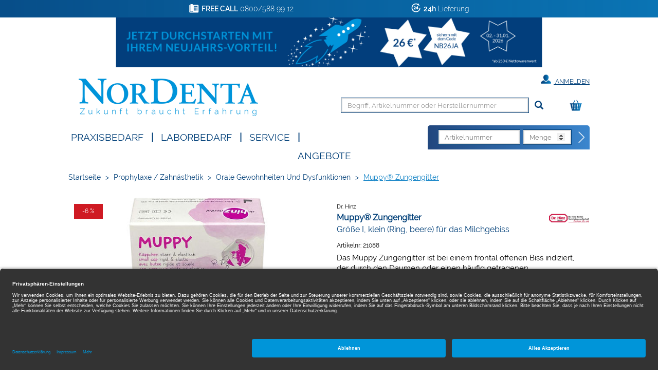

--- FILE ---
content_type: text/html;charset=UTF-8
request_url: https://www.nordenta.de/shop/prophylaxe-zahnaesthetik/orale-gewohnheiten-und-dysfunktionen/muppy-zungengitter/groesse-i-klein-ring-beere-fuer-das-milchgebiss/21088/p/5787903
body_size: 13919
content:
<!DOCTYPE html>
<html lang="de">
<head>
	<title>Muppy&reg; Zungengitter | Gr&ouml;&szlig;e I, klein (Ring, beere) f&uuml;r das Milchgebiss | Dr. Hinz | Prophylaxe / Zahn&auml;sthetik, Orale Gewohnheiten und Dysfunktionen | Nordenta</title>

	<meta http-equiv="Content-Type" content="text/html; charset=utf-8"/>
	<meta http-equiv="X-UA-Compatible" content="IE=edge">
	<meta charset="utf-8">
	<meta name="viewport" content="width=device-width, initial-scale=1, maximum-scale=1">

	<meta name="keywords" content="Muppy® Zungengitter, Dr. Hinz, Orale Gewohnheiten und Dysfunktionen, Prophylaxe / Zahnästhetik, Muppy Mundvorhofplatten, MVP, Mundvorhofplatten, Dr Hinz, Korrektur">
<meta name="description" content="Muppy® Zungengitter von Dr. Hinz ▶ jetzt online für nur 21,76 € bestellen und morgen erhalten - kostenlose Fachberatung inklusive! ✓ 24h Lieferung ✓ Über 26.000 Dentalartikel">
<meta name="robots" content="index,follow">
<link rel="shortcut icon" type="image/x-icon" media="all" href="/_ui/responsive/theme-nordenta/images/favicon.png"/>

	<link rel="preload" href="/medias/601Wx601H-default-1200-10810-5787903-muppy-kaeppchen-elastisch.jpg?context=bWFzdGVyfGltYWdlc3wzNDAzN3xpbWFnZS9qcGVnfGltYWdlcy9oODgvaGQxLzkzODY3NDMxMzYyODYuanBnfDQ1ZGJhYzE0MjY2NzE4OGQ3ZTQxMzY2Yzc0OTAyZWRkZmYxMzBjMjc2ZTJjZWEyZjRlNTk2MmM5M2E5NGM2ZWQ" as="image">
	<style type="text/css">
	[unresolved] {
		visibility: hidden;
	}
	body {
		overflow-y: scroll;
	}
</style>

<link rel="preload" href="/_ui/responsive/theme-nordenta/fonts/glyphicons-halflings-regular.woff?v=2026.01.12.309" as="font" type="font/woff" crossorigin>
<link rel="preload" href="/_ui/responsive/theme-nordenta/fonts/Raleway-Regular.woff?v=2026.01.12.309" as="font" type="font/woff" crossorigin>
<link rel="preload" href="/_ui/responsive/theme-nordenta/fonts/Raleway-Thin.woff?v=2026.01.12.309" as="font" type="font/woff" crossorigin>
<link rel="preload" href="/_ui/responsive/theme-nordenta/fonts/Raleway-Light.woff?v=2026.01.12.309" as="font" type="font/woff" crossorigin>
<link rel="preload" href="/_ui/responsive/theme-nordenta/fonts/Raleway-Bold.woff?v=2026.01.12.309" as="font" type="font/woff" crossorigin>
<link rel="preload" href="/_ui/responsive/theme-nordenta/fonts/Raleway-SemiBold.woff?v=2026.01.12.309" as="font" type="font/woff" crossorigin>
<link rel="stylesheet" type="text/css" media="all" href="/wro/all_responsive.css?v=2026.01.12.309" />
		<link rel="stylesheet" type="text/css" media="all" href="/wro/nordenta_responsive.css?v=2026.01.12.309" />
	<link rel="stylesheet" type="text/css" media="print" href="/_ui/responsive/theme-nordenta/css/henryschein.print.css?v=2026.01.12.309"/>

<!-- BEGIN Usercentrics related code -->
	<link rel="preconnect" href="//app.usercentrics.eu">
	<link rel="preconnect" href="//api.usercentrics.eu">
	<link rel="preload" href="//app.usercentrics.eu/browser-ui/latest/loader.js" as="script">
	<script id="usercentrics-cmp" src="https://app.usercentrics.eu/browser-ui/latest/loader.js" data-settings-id="IlEBkqaWO" async></script>
	<script>
		let ucStyle = document.createElement('style');
		ucStyle.textContent = 'div[data-testid="uc-overlay"] { height: auto; } div[data-testid="uc-default-banner"] { min-height: auto; }';
		ucStyleAdded = false;
		window.addEventListener('UC_UI_VIEW_CHANGED', function(event) {
			let ucRoot = document.querySelector('#usercentrics-root');
			if (ucRoot === null || ucRoot.shadowRoot === null) {
				return;
			}
			if (event.detail.view === 'FIRST_LAYER') {
				ucRoot.shadowRoot.appendChild(ucStyle);
				ucStyleAdded = true;
			}
			else if (ucStyleAdded) {
				ucRoot.shadowRoot.removeChild(ucStyle);
				ucStyleAdded = false;
			}
		});
	</script>
	<!-- END Usercentrics related code -->
<script type="text/javascript">
	var liveChatKey = "5484981";
</script>
<script type="text/javascript">
	dataLayer = [];
	gtmData = {
		generalData: {
			data_stream: 'G-39RJY7JJ7Q',
			session_id: 'Y2-c3f240b9-614d-4adf-858b-7190d749d7c7',
			division: 'Dental',
			region_1: 'EMEA',
			country: 'Germany',
			page_type: 'Product Detail Pages',
			page_topic: 'Prophylaxe / Zahnästhetik',
			site_section: 'Prophylaxe / Zahnästhetik',
			publish_date: '22.02.2017',
			update_date: '16.01.2026',
			user_id: '',
			client_id: '',
			user_role: '',
			email: '',
			login_status: 'anonymous'
		},
		pageId: 'productDetails',
		items: []
	};

	</script>

<!-- Google Tag Manager -->
	<script>(function(w,d,s,l,i){w[l]=w[l]||[];w[l].push({'gtm.start':
	new Date().getTime(),event:'gtm.js'});var f=d.getElementsByTagName(s)[0],
	j=d.createElement(s),dl=l!='dataLayer'?'&l='+l:'';j.async=true;j.src=
	'https://www.googletagmanager.com/gtm.js?id='+i+dl;f.parentNode.insertBefore(j,f);
	})(window,document,'script','dataLayer','GTM-PWQB6JW');</script>
	<!-- End Google Tag Manager -->





  







</head>

<body class="page-productDetails pageType-ProductPage template-pages-product-productLayout2Page  smartedit-page-uid-productDetails smartedit-page-uuid-eyJpdGVtSWQiOiJwcm9kdWN0RGV0YWlscyIsImNhdGFsb2dJZCI6Im5vcmRlbnRhQ29udGVudENhdGFsb2ciLCJjYXRhbG9nVmVyc2lvbiI6Ik9ubGluZSJ9 smartedit-catalog-version-uuid-nordentaContentCatalog/Online  theme-nordenta language-de">
<!-- Google Tag Manager (noscript) -->
	<noscript><iframe src="https://www.googletagmanager.com/ns.html?id=GTM-PWQB6JW" height="0" width="0" style="display:none;visibility:hidden"></iframe></noscript>
	<!-- End Google Tag Manager (noscript) -->
<script type="text/javascript">
	document.addEventListener('DOMContentLoaded', function(_event) {
		let scrollpos = sessionStorage.getItem('scrollpos');
		if (scrollpos) {
			window.scrollTo(0, scrollpos);
			sessionStorage.removeItem('scrollpos');
		}
	});
</script>
<script type="text/javascript">
	document.addEventListener("ffReady", function () {
		ACC.global.ffReady();
		ACC.gtm.ffReady();
	});
</script>
<ff-communication url="https://nordenta-ng.fact-finder.de/fact-finder"
						version="ng"
						api="v5"
						channel="prod_nordenta_deDE"
						search-immediate="false"
						user-id=""
						parameter-whitelist="query,filter,sort"
						
						category-page=""
						add-params="">
</ff-communication>
<ff-campaign-redirect></ff-campaign-redirect>

<main data-currency-iso-code="EUR">
			<div class="mainHeaderShop">

<div class="yCmsContentSlot">
<div class="benefit-bar">
	<div class="container">
		<div class="row evenly">
			<div id="topHeaderFreeCallSpan" class="benefit-one"><span class="semiboldheader">FREE CALL</span> 0800/588 99 12</div>
			<div id="topHeader24HSpan" class="benefit-two"><span class="semiboldheader">24h</span>  Lieferung</div>
			</div>
	</div>
</div>
<div class="banner__component banner">
	<a href="/login" class="js-promotion" data-id="clone_comp_000045OX_00020009" data-name="Neujahrsvorteil-01-2026-1107" data-text="Jetzt durchstarten und 26 €* Neujahrsvorteil sichern!">
				<img title="Jetzt durchstarten und 26 €* Neujahrsvorteil sichern!" alt="Jetzt durchstarten und 26 €* Neujahrsvorteil sichern!" src="/medias/NOR-Neujahrs-Vorteil-Metaheader-2026-01-v3.jpg?context=bWFzdGVyfGltYWdlc3wxOTI2MjN8aW1hZ2UvanBlZ3xpbWFnZXMvaDVlL2hjYS85NDkzNjUyNzAxMjE0LmpwZ3xmNjJiZjNmNzEwNDI0ZjJlZWE4ODhhN2Y5MTUzMzUwZTA2ZWY1MWZhZDdkOTU2MzVmZmFhYTBkOTlkNjYxNWFm"/>
	</a>
		</div>
</div><div class="backgroundHeader">
<header class="js-mainHeader container">
	<nav class="navigation navigation--top">
		<div class="row">
			<div class="col-sm-12 col-md-4 desktop__logo">
				<div class="nav__left js-site-logo">
					<div class="yCmsComponent yComponentWrapper">
<div class="banner__component banner">
	<a href="/" class="" data-id="SiteLogoComponent" data-name="Site Logo Component" data-text="Nordenta">
				<img title="Nordenta" alt="Nordenta" src="/medias/Nordenta-Logo.png?context=bWFzdGVyfGltYWdlc3wxMDcwMnxpbWFnZS9wbmd8aW1hZ2VzL2g5ZC9oNTIvOTQ2MTA0OTc4NjM5OC5wbmd8NzI5OWFjY2Y0Mzg4Y2I4NGIwY2ZkZWQ5NTNjZGE1ZGM2YWU5NWI2YTBmMjExNjllYjg4M2Q0N2ZiMWZkOGQxMA" width="349" height="88"/>
	</a>
		</div>
</div></div>
			</div>
			<div class="col-sm-12 col-md-8 hidden-xs hidden-sm">
				<div class="nav__right">
					<ul class="nav__links nav__links--account">
						<li class="liOffcanvas">
											<a href="/login" class="loginStyleURL">
													<span class="glyphicon glyphicon-user" aria-hidden="true"></span>
													Anmelden</a>
											</li>
									</ul>
				</div>
			</div>
		</div>
	</nav>
	<div class="hidden-xs hidden-sm js-secondaryNavAccount collapse" id="accNavComponentDesktopOne">
		<ul class="nav__links">

		</ul>
	</div>
	<div class="hidden-xs hidden-sm js-secondaryNavCompany collapse" id="accNavComponentDesktopTwo">
		<ul class="nav__links js-nav__links">

		</ul>
	</div>
	<nav class="navigation navigation--middle js-navigation--middle">
		<div class="container-fluid hide-in-checkout">
			<div class="row">
				<div class="mobile__nav__row mobile__nav__row--table">
					<div class="mobile__nav__row--table-group">
						<div class="mobile__nav__row--table-row">
							<div class="mobile__nav__row--table-cell visible-xs hidden-sm widthSize33">
								<div class="mobile__nav__row--btn btn mobile__nav__row--btn-menu js-toggle-sm-navigation">
									<span class="glyphicon glyphicon-align-justify"></span>
								</div>
							</div>

							<div class="mobile__nav__row--table-cell visible-xs mobile__nav__row--seperator widthSize33">
								<button class="mobile__nav__row--btn btn mobile__nav__row--btn-search js-toggle-xs-search hidden-sm hidden-md hidden-lg" type="button" aria-label="Suchen">
										<span class="glyphicon glyphicon-search"></span>
										<span class="search"><span class="searchText">Suche</span></span>
									</button>

									<button class="mobile__nav__row--btn btn mobile__nav__row--btn-search directOrderBtn hidden-sm hidden-md hidden-lg" type="button" aria-label="Direktbestellung">
										<span class="directOrder">Direktbestellung</span>
									</button>

								</div>

							<div class="yCmsContentSlot miniCartSlot componentContainer mobile__nav__row--table hidden-sm hidden-md hidden-lg">
<div class="yCmsComponent mobile__nav__row--table-cell">
<div class="nav-cart">
			<a href="/cart"
				class="mini-cart-link"
				data-mini-cart-url="/cart/rollover/MiniCart"
				data-mini-cart-refresh-url="/cart/miniCart/SUBTOTAL"
				data-mini-cart-name="Warenkorb"
				data-mini-cart-empty-name="Leerer Warenkorb"
				data-mini-cart-items-text="Elemente"
				aria-label="Warenkorb"
				>
				<div class="mini-cart-price hidden-xs hidden-sm hidden-md">
						Warenkorb&nbsp;
						<span class="replace">
						0,00 €</span>
					</div>
				<div class="mini-cart-icon search-md-margin-top">
					<span class="glyphicon glyphicon-shopping-cart "></span>
				</div>
				<div class="clear-both"></div>
			</a>
		</div>
	</div></div></div>
					</div>
				</div>
			</div>
			<div class="row desktop__nav">
				<div class="nav__left col-xs-12 col-sm-11 col-lg-10">
					<div class="row">
						<div class="col-sm-2 col-md-11 hidden-xs visible-sm mobile-menu">
							<button class="btn js-toggle-sm-navigation" type="button">
								<span class="glyphicon glyphicon-align-justify"></span>
							</button>
						</div>
						<div class="col-sm-10 col-md-1 col-xs-12 pull-right">
							<div class="site-search">
								<div class="search-container search-md-margin-top">
	<div class="searchbox">
		<button class="icon-close close-searchbutton js-close-searchbtn" type="button" aria-label="Schließen"></button>
		<div class="input-group">
			<ff-searchbox suggest-onfocus="true" use-suggest="true" suggest-delay="100" unresolved hide-suggest-onblur="false">
				<input type="text" class="form-control site-search-input js-ffSearchInput"
						name="text" value="" maxlength="100"
						placeholder="Begriff, Artikelnummer oder Herstellernummer" />
			</ff-searchbox>
			<span class="input-group-btn">
				<button class="icon-close clear-searchbutton js-clear-searchbtn" type="button" aria-label="Leeren"></button>
				<ff-searchbutton unresolved>
					<button class="glyphicon glyphicon-search ff-searchbtn js-ff-searchbtn" type="submit" data-url="/search/" aria-label="Suchen"></button>
				</ff-searchbutton>
			</span>
		</div>
	</div>
</div></div>
							<div class="visible-sm visible-xs directOrderMobile">
								<div class="clear-both"></div>
								



<div>
	
	<form action="/cart/direct/order" name="directOrderForm" method="post" class="direct-order">
		<div class="toptitledirectOrderForm">
			<span class="texttitledirectOrderForm"><b>DIREKT</b>BESTELLUNG</span>
			<div class="clear-both"></div>
		</div>
		<span id="titledirectOrderForm"><b>DIREKT</b>BESTELLUNG</span>
		<input class="article-code" type="text" placeholder="Artikelnummer" name="articleCode" value="" />
		<input class="quantity" placeholder="Menge" type="number" min="1" max="200" name="quantity" value="" />
		<input type="hidden" name="CSRFToken" value="e24a5da6-88a8-4627-9c8c-0935a5da0c78" />
		<button type="submit" class="btn btn-link js-enable-btn js-direct-order" disabled="disabled" aria-label="Direktbestellung"><span id="arrow-right-custom"></span></button>
		<div class="clear-both"></div>
	<input type="hidden" name="as_sfid" value="AAAAAAXVysaVMhWn_AzYND07n0ivLljiIJT4K3_9frdm2QbbwJZbr36_4eSJW61_jrxNxPIE0SZY5NClIkoyrz2JDNB1_Kdq8KfEDRLzRt63PWrPDpFf8pW5kGcJ9xESxipslbDXWa1UJZzGrKqhLgRUrB346U0vXpTzSrJ5le0qe2YLkQ==" /><input type="hidden" name="as_fid" value="d0f3d435271e3a077c5bbe868db59b68aa90c305" /></form>
</div>
</div>
						</div>
					</div>
				</div>
				<div class="nav__right col-xs-6 col-sm-1 hidden-xs col-lg-2">
					<ul class="nav__links nav__links--shop_info">
						<li>
							<div class="yCmsContentSlot componentContainer">
<div class="yCmsComponent">
<div class="nav-cart">
			<a href="/cart"
				class="mini-cart-link"
				data-mini-cart-url="/cart/rollover/MiniCart"
				data-mini-cart-refresh-url="/cart/miniCart/SUBTOTAL"
				data-mini-cart-name="Warenkorb"
				data-mini-cart-empty-name="Leerer Warenkorb"
				data-mini-cart-items-text="Elemente"
				aria-label="Warenkorb"
				>
				<div class="mini-cart-price hidden-xs hidden-sm hidden-md">
						Warenkorb&nbsp;
						<span class="replace">
						0,00 €</span>
					</div>
				<div class="mini-cart-icon search-md-margin-top">
					<span class="glyphicon glyphicon-shopping-cart "></span>
				</div>
				<div class="clear-both"></div>
			</a>
		</div>
	</div></div></li>
					</ul>
				</div>
			</div>
		</div>
	</nav>
	<nav class="navigation navigation--bottom js_navigation--bottom js-enquire-offcanvas-navigation row" role="navigation">
		<div class="navigation__overflow">
			<div class="close-offcanvas">
				<button type="button" class="js-toggle-sm-navigation" aria-label="Schließen">
					<span class="glyphicon glyphicon-remove icon-close"></span>
				</button>
			</div>

			<div class="col-lg-6 col-md-7">
				<ul class="nav__links nav__links--products js-offcanvas-links">

					<li class="liOffcanvas">
							<a href="/login" class="loginStyleURL">
									<span class="glyphicon glyphicon-user" aria-hidden="true"></span>
										Anmelden</a>
							</li>
					<li navigationType="offcanvas" class="yCmsComponent nav__links--primary hidden-sm hidden-xs">
<li class=" auto nav__links--primary nav__links--primary-has__sub js-enquire-has-sub">

			<span class="yCmsComponent nav__link js_nav__link js_nav__link--drill__down">
<a href="#"  title="Praxisbedarf" >Praxisbedarf</a></span><span class="glyphicon  glyphicon-chevron-right hidden-md hidden-lg nav__link--drill__down js_nav__link--drill__down"></span><div class="sub__navigation js_sub__navigation">
					<a class="sm-back js-enquire-sub-close hidden-md hidden-lg" href="#">
						Zurück</a>
					<div class="row">
					<div class="sub-navigation-section col-md-4">
									<ul class="sub-navigation-list ">
										<li class="yCmsComponent nav__link--secondary">
<a href="/Shop/c/h661?filter=productType%3AP&filter=productType%3AB"  title="Restaurativ" >Restaurativ</a></li><li class="yCmsComponent nav__link--secondary">
<a href="/Shop/c/h660?filter=productType%3AP&filter=productType%3AB"  title="Abformung" >Abformung</a></li><li class="yCmsComponent nav__link--secondary">
<a href="/Shop/c/h759?filter=productType%3AP&filter=productType%3AB"  title="Temporäre Versorgung" >Temporäre Versorgung</a></li><li class="yCmsComponent nav__link--secondary">
<a href="/Shop/c/h662?filter=productType%3AP&filter=productType%3AB"  title="Anästhetika / Pharmazeutika" >Anästhetika / Pharmazeutika</a></li><li class="yCmsComponent nav__link--secondary">
<a href="/Shop/c/h658?filter=productType%3AP&filter=productType%3AB"  title="Einweg-, Glas- & Kunststoffartikel" >Einweg-, Glas- & Kunststoffartikel</a></li><li class="yCmsComponent nav__link--secondary">
<a href="/Shop/c/h663?filter=productType%3AP&filter=productType%3AB"  title="Prophylaxe / Zahnästhetik" >Prophylaxe / Zahnästhetik</a></li><li class="yCmsComponent nav__link--secondary">
<a href="/Shop/c/h666?filter=productType%3AP&filter=productType%3AB"  title="Reinigung / Desinfektion / Pflege" >Reinigung / Desinfektion / Pflege</a></li><li class="yCmsComponent nav__link--secondary">
<a href="/Shop/c/h667?filter=productType%3AP&filter=productType%3AB"  title="Röntgen" >Röntgen</a></li><li class="yCmsComponent nav__link--secondary">
<a href="/Shop/c/h676?filter=productType%3AP&filter=productType%3AB"  title="Arbeitsschutz / Hygiene" >Arbeitsschutz / Hygiene</a></li></ul>

								</div>
							<div class="sub-navigation-section col-md-4">
									<ul class="sub-navigation-list ">
										<li class="yCmsComponent nav__link--secondary">
<a href="/Shop/c/h664?filter=productType%3AP&filter=productType%3AB"  title="CAD / CAM" >CAD / CAM</a></li><li class="yCmsComponent nav__link--secondary">
<a href="/Shop/c/h670?filter=productType%3AP&filter=productType%3AB"  title="Rotierende Instrumente & Zubehör" >Rotierende Instrumente & Zubehör</a></li><li class="yCmsComponent nav__link--secondary">
<a href="/Shop/c/h665?filter=productType%3AP&filter=productType%3AB"  title="Instrumente" >Instrumente</a></li><li class="yCmsComponent nav__link--secondary">
<a href="/Shop/c/h659?filter=productType%3AP&filter=productType%3AB"  title="Endodontie" >Endodontie</a></li><li class="yCmsComponent nav__link--secondary">
<a href="/Shop/c/h675?filter=productType%3AP&filter=productType%3AB"  title="Modellieren" >Modellieren</a></li><li class="yCmsComponent nav__link--secondary">
<a href="/Shop/c/h669?filter=productType%3AP&filter=productType%3AB"  title="Kunststofftechnik" >Kunststofftechnik</a></li><li class="yCmsComponent nav__link--secondary">
<a href="/Shop/c/h668?filter=productType%3AP&filter=productType%3AB"  title="Modellherstellung" >Modellherstellung</a></li><li class="yCmsComponent nav__link--secondary">
<a href="/Shop/c/h672?filter=productType%3AP&filter=productType%3AB"  title="Kunststoffverblendtechnik" >Kunststoffverblendtechnik</a></li><li class="yCmsComponent nav__link--secondary">
<a href="/Shop/c/h673?filter=productType%3AP&filter=productType%3AB"  title="Keramik" >Keramik</a></li></ul>

								</div>
							<div class="sub-navigation-section col-md-4">
									<ul class="sub-navigation-list ">
										<li class="yCmsComponent nav__link--secondary">
<a href="/Shop/c/h674?filter=productType%3AP&filter=productType%3AB"  title="Gusstechnik" >Gusstechnik</a></li><li class="yCmsComponent nav__link--secondary">
<a href="/Shop/c/h677?filter=productType%3AP&filter=productType%3AB"  title="Organisationshilfen" >Organisationshilfen</a></li><li class="yCmsComponent nav__link--secondary">
<a href="/Shop/c/h671?filter=productType%3AP&filter=productType%3AB"  title="Kleingeräte" >Kleingeräte</a></li><li class="yCmsComponent nav__link--secondary">
<a href="/Shop/c/h678?filter=productType%3AP&filter=productType%3AB"  title="Turbinen- / Hand- / Winkelstücke" >Turbinen- / Hand- / Winkelstücke</a></li><li class="yCmsComponent nav__link--secondary">
<a href="/Shop/c/h754?filter=productType%3AP&filter=productType%3AB"  title="KFO" >KFO</a></li><li class="yCmsComponent nav__link--secondary">
<a href="/Shop/c/h905?filter=productType%3AP&filter=productType%3AB"  title="Generische Implantat Komponenten" >Generische Implantat Komponenten</a></li><li class="yCmsComponent nav__link--secondary">
<a href="/Shop/c/h947?filter=productType%3AP&filter=productType%3AB"  title="Ersatzteile / Technik" >Ersatzteile / Technik</a></li><li class="yCmsComponent nav__link--secondary">
<a href="/Shop/c/h1219?filter=productType%3AP&filter=productType%3AB"  title="Deko & Geschenke" >Deko & Geschenke</a></li></ul>

								</div>
							</div>
				</div>
			</li>
</li><li class="navigationHeaderSeparator hidden-sm hidden-xs">|</li>
						<li navigationType="offcanvas" class="yCmsComponent nav__links--primary hidden-sm hidden-xs">
<li class=" auto nav__links--primary nav__links--primary-has__sub js-enquire-has-sub">

			<span class="yCmsComponent nav__link js_nav__link js_nav__link--drill__down">
<a href="#"  title="Laborbedarf" >Laborbedarf</a></span><span class="glyphicon  glyphicon-chevron-right hidden-md hidden-lg nav__link--drill__down js_nav__link--drill__down"></span><div class="sub__navigation js_sub__navigation">
					<a class="sm-back js-enquire-sub-close hidden-md hidden-lg" href="#">
						Zurück</a>
					<div class="row">
					<div class="sub-navigation-section col-md-4">
									<ul class="sub-navigation-list ">
										<li class="yCmsComponent nav__link--secondary">
<a href="/Shop/c/h661?filter=productType%3AL&filter=productType%3AB"  title="Restaurativ" >Restaurativ</a></li><li class="yCmsComponent nav__link--secondary">
<a href="/Shop/c/h660?filter=productType%3AL&filter=productType%3AB"  title="Abformung" >Abformung</a></li><li class="yCmsComponent nav__link--secondary">
<a href="/Shop/c/h658?filter=productType%3AL&filter=productType%3AB"  title="Einweg-, Glas- & Kunststoffartikel" >Einweg-, Glas- & Kunststoffartikel</a></li><li class="yCmsComponent nav__link--secondary">
<a href="/Shop/c/h663?filter=productType%3AL&filter=productType%3AB"  title="Prophylaxe / Zahnästhetik" >Prophylaxe / Zahnästhetik</a></li><li class="yCmsComponent nav__link--secondary">
<a href="/Shop/c/h666?filter=productType%3AL&filter=productType%3AB"  title="Reinigung / Desinfektion / Pflege" >Reinigung / Desinfektion / Pflege</a></li><li class="yCmsComponent nav__link--secondary">
<a href="/Shop/c/h667?filter=productType%3AL&filter=productType%3AB"  title="Röntgen" >Röntgen</a></li><li class="yCmsComponent nav__link--secondary">
<a href="/Shop/c/h676?filter=productType%3AL&filter=productType%3AB"  title="Arbeitsschutz / Hygiene" >Arbeitsschutz / Hygiene</a></li><li class="yCmsComponent nav__link--secondary">
<a href="/Shop/c/h664?filter=productType%3AL&filter=productType%3AB"  title="CAD / CAM" >CAD / CAM</a></li></ul>

								</div>
							<div class="sub-navigation-section col-md-4">
									<ul class="sub-navigation-list ">
										<li class="yCmsComponent nav__link--secondary">
<a href="/Shop/c/h670?filter=productType%3AL&filter=productType%3AB"  title="Rotierende Instrumente & Zubehör" >Rotierende Instrumente & Zubehör</a></li><li class="yCmsComponent nav__link--secondary">
<a href="/Shop/c/h665?filter=productType%3AL&filter=productType%3AB"  title="Instrumente" >Instrumente</a></li><li class="yCmsComponent nav__link--secondary">
<a href="/Shop/c/h675?filter=productType%3AL&filter=productType%3AB"  title="Modellieren" >Modellieren</a></li><li class="yCmsComponent nav__link--secondary">
<a href="/Shop/c/h669?filter=productType%3AL&filter=productType%3AB"  title="Kunststofftechnik" >Kunststofftechnik</a></li><li class="yCmsComponent nav__link--secondary">
<a href="/Shop/c/h668?filter=productType%3AL&filter=productType%3AB"  title="Modellherstellung" >Modellherstellung</a></li><li class="yCmsComponent nav__link--secondary">
<a href="/Shop/c/h672?filter=productType%3AL&filter=productType%3AB"  title="Kunststoffverblendtechnik" >Kunststoffverblendtechnik</a></li><li class="yCmsComponent nav__link--secondary">
<a href="/Shop/c/h673?filter=productType%3AL&filter=productType%3AB"  title="Keramik" >Keramik</a></li><li class="yCmsComponent nav__link--secondary">
<a href="/Shop/c/h674?filter=productType%3AL&filter=productType%3AB"  title="Gusstechnik" >Gusstechnik</a></li></ul>

								</div>
							<div class="sub-navigation-section col-md-4">
									<ul class="sub-navigation-list ">
										<li class="yCmsComponent nav__link--secondary">
<a href="/Shop/c/h677?filter=productType%3AL&filter=productType%3AB"  title="Organisationshilfen" >Organisationshilfen</a></li><li class="yCmsComponent nav__link--secondary">
<a href="/Shop/c/h671?filter=productType%3AL&filter=productType%3AB"  title="Kleingeräte" >Kleingeräte</a></li><li class="yCmsComponent nav__link--secondary">
<a href="/Shop/c/h716?filter=productType%3AL&filter=productType%3AB"  title="Zähne" >Zähne</a></li><li class="yCmsComponent nav__link--secondary">
<a href="/Shop/c/h754?filter=productType%3AL&filter=productType%3AB"  title="KFO" >KFO</a></li><li class="yCmsComponent nav__link--secondary">
<a href="/Shop/c/h905?filter=productType%3AL&filter=productType%3AB"  title="Generische Implantat Komponenten" >Generische Implantat Komponenten</a></li><li class="yCmsComponent nav__link--secondary">
<a href="/Shop/c/h947?filter=productType%3AL&filter=productType%3AB"  title="Ersatzteile / Technik" >Ersatzteile / Technik</a></li></ul>

								</div>
							</div>
				</div>
			</li>
</li><li class="navigationHeaderSeparator hidden-sm hidden-xs">|</li>
						<li navigationType="offcanvas" class="yCmsComponent nav__links--primary hidden-sm hidden-xs">
<li class=" auto nav__links--primary ">

			<span class="yCmsComponent nav__link js_nav__link js_nav__link--drill__down">
<a href="/service"  title="SERVICE" >SERVICE</a></span></li>
</li><li class="navigationHeaderSeparator hidden-sm hidden-xs">|</li>
						<li navigationType="offcanvas" class="yCmsComponent nav__links--primary hidden-sm hidden-xs">
<li class="sale auto nav__links--primary ">

			<span class="yCmsComponent nav__link js_nav__link js_nav__link--drill__down">
<a href="/search/?query=*&filter=campaignPrice%3A1"  title="Angebote" >Angebote</a></span></li>
</li></ul>
			</div>
			



<div class="col-lg-6 col-md-5 hidden-xs hidden-sm">
	
	<form action="/cart/direct/order" name="directOrderForm" method="post" class="float-right direct-order">
		<span id="titledirectOrderForm" class="hidden-md"><b>DIREKT</b>BESTELLUNG</span>
		<input class="article-code" type="text" placeholder="Artikelnummer" name="articleCode" value="" />
		<input class="quantity" placeholder="Menge" type="number" min="1" max="200" name="quantity" value="" />
		<input type="hidden" name="CSRFToken" value="e24a5da6-88a8-4627-9c8c-0935a5da0c78" />
		<button type="submit" class="btn btn-link js-enable-btn js-direct-order" disabled="disabled" aria-label="Direktbestellung"><span id="arrow-right-custom"></span></button>
	<input type="hidden" name="as_sfid" value="AAAAAAWzXuARMrqPbu67WU8cNBJJ60RqRPQXOcgfxDmp3BDUFj9GNbDDwl58LPdif2EqWfBejEhlUKdJmzD_TI2_DlOHg6imKpzyC1pkMZfVxupi2RIw6oZcErfboHtgQifkqabnb5SKKFc0SFK0FrRWuRM6j5XFM-yu78Hws2aaH24fWA==" /><input type="hidden" name="as_fid" value="d0f3d435271e3a077c5bbe868db59b68aa90c305" /></form>
</div>
</div>
	</nav>
<div class="breadcrumb-section">
		<ol class="breadcrumb">
	<li class="home hidden-xs hidden-sm">
		<a href="/">Startseite</a>
	</li>

	<li class="separator hidden-xs hidden-sm">&gt;</li>

				<li class="hidden-xs hidden-sm">
							<a href="/Shop/c/h663">Prophylaxe / Zahnästhetik</a>
						</li>
					<li class="separator first hidden-md hidden-lg">&lt;</li>
				<li class="separator hidden-xs hidden-sm">&gt;</li>

				<li class="">
							<a href="/Shop/c/h663.73139">Orale Gewohnheiten und Dysfunktionen</a>
						</li>
					<li class="separator ">&gt;</li>

				<li class="active">
							Muppy® Zungengitter</li>
					</ol>
</div>
<div class="ffSuggest js-ff-suggest" style="display:none">
	<ff-suggest layout="block" unresolved>
		<section>
			<div data-container="productName">
				<div class="suggestTypeHeader">Produkte</div>
				<div>
					<ff-suggest-item type="productName" unresolved>
						<div class="product-list-item js-price js-view-item-list js-select-item" data-product-code="{{attributes.code}}" data-code="{{attributes.code}}" data-index="{{{index}}}">
							<div class="image"><img width="70" height="70" data-image /></div>
							<div class="item">
								<div class="name">{{{name}}}</div>
								<div class="article-ids">
									<span>
										Artikelnr: {{attributes.articleCode}}
										{{#attributes.manufacturerAID}}
									</span>
									<span>
										Herstellernr: {{attributes.manufacturerAID}}
										{{/attributes.manufacturerAID}}
									</span>
								</div>
								</div>
							<div class="prices">
										<span class="product-oldPrice"></span>
										<span class="product-price"></span>
									</div>
									<form id="command" class="add_to_cart_form" action="/cart/add" method="post"><div class="quantity">
											<input type="number" name="qty" value="1" min="1" max="200" />
										</div>
										<div class="cartButton">
											<input type="hidden" name="productCodePost" value="{{attributes.code}}"/>
											<input type="hidden" name="promoCode" value=""/>
											<input type="hidden" name="context" value="suggest,Suggest"/>
											<button type="submit" class="js-add-to-cart btn btn-primary glyphicon-shopping-cart" title="In den Warenkorb"></button>
										</div>
									<div>
<input type="hidden" name="CSRFToken" value="e24a5da6-88a8-4627-9c8c-0935a5da0c78" />
</div><input type="hidden" name="as_sfid" value="AAAAAAV4BFCPQ2G2lZls9exEY6XJd5ielaOveiFiIZoP3nS7amva2LZv-CkomOyfQj-mkGzJqEfvPhoWoS5YNWCefVDEMJeDDMfM4JdLfd6reoTgm_IqgiQ_oLyLpPc2K2Kn3mt7R6NqudQqJkMvmM4yERfAc7DUNDk3g6qtzj8Fzy5AFw==" /><input type="hidden" name="as_fid" value="9a1da42ee85701616e597e0490080a38de83079f" /></form></div>
					</ff-suggest-item>
				</div>
			</div>
		</section>
		<section>
			<div data-container="category">
				<div class="suggestTypeHeader">Kategorien</div>
				<div>
					<ff-suggest-item type="category" unresolved>
						<div class="product-list-item noimage"><span class="suggest-icon icon-category"></span>{{{name}}}</div>
					</ff-suggest-item>
				</div>
			</div>
			<div data-container="brand">
				<div class="suggestTypeHeader">Marken</div>
				<div>
					<ff-suggest-item type="brand" unresolved>
						{{#attributes.manufacturerLogo}}
							<div class="product-list-item"><img width="70" height="70" data-image="{{attributes.manufacturerLogo}}" alt="" />{{{name}}}</div>
						{{/attributes.manufacturerLogo}}
						{{^attributes.manufacturerLogo}}
							<div class="product-list-item nobrandimage"><span class="suggest-icon icon-brand"></span>{{{name}}}</div>
						{{/attributes.manufacturerLogo}}
					</ff-suggest-item>
				</div>
			</div>
		</section>
	</ff-suggest>
</div>
</header>
</div>


<div class="yCmsContentSlot container-fluid">
</div></div>
<div id="mainContainer" class="container">
				<div class="js-mini-cart-container"></div>
				<div class="row">
	<div class="col-lg-6 col-md-6">
		<div class="image-gallery hidden-print">
	<div class="product-banners">
		<div class="product-banner discount js-discount"></div>
		</div>
	<div class="image-gallery__image slider">
				<div class="item">
						<div class="image hidden-xs hidden-sm">
									<a class="productImageLink js-imagezoom" href="/medias/1200Wx1200H-default-1200-10810-5787903-muppy-kaeppchen-elastisch.jpg?context=bWFzdGVyfGltYWdlc3w5MjcyNXxpbWFnZS9qcGVnfGltYWdlcy9oNmIvaGU0LzkzODY3NDMwMDUyMTQuanBnfDc3NzM4NWFiNzViMmZlN2NjNTg4ZTkxYTRiOGU3NGZiNzg4NzBmZjJkNDdiODUxMjE1NzFmNjZjZDdiNTI0Zjc" data-href="/medias/1200Wx1200H-default-1200-10810-5787903-muppy-kaeppchen-elastisch.jpg?context=bWFzdGVyfGltYWdlc3w5MjcyNXxpbWFnZS9qcGVnfGltYWdlcy9oNmIvaGU0LzkzODY3NDMwMDUyMTQuanBnfDc3NzM4NWFiNzViMmZlN2NjNTg4ZTkxYTRiOGU3NGZiNzg4NzBmZjJkNDdiODUxMjE1NzFmNjZjZDdiNTI0Zjc" target="_blank" title="Muppy® Zungengitter">
										<img data-lazy="/medias/601Wx601H-default-1200-10810-5787903-muppy-kaeppchen-elastisch.jpg?context=bWFzdGVyfGltYWdlc3wzNDAzN3xpbWFnZS9qcGVnfGltYWdlcy9oODgvaGQxLzkzODY3NDMxMzYyODYuanBnfDQ1ZGJhYzE0MjY2NzE4OGQ3ZTQxMzY2Yzc0OTAyZWRkZmYxMzBjMjc2ZTJjZWEyZjRlNTk2MmM5M2E5NGM2ZWQ" data-zoom-image="/medias/1200Wx1200H-default-1200-10810-5787903-muppy-kaeppchen-elastisch.jpg?context=bWFzdGVyfGltYWdlc3w5MjcyNXxpbWFnZS9qcGVnfGltYWdlcy9oNmIvaGU0LzkzODY3NDMwMDUyMTQuanBnfDc3NzM4NWFiNzViMmZlN2NjNTg4ZTkxYTRiOGU3NGZiNzg4NzBmZjJkNDdiODUxMjE1NzFmNjZjZDdiNTI0Zjc" alt="Muppy® Zungengitter" width="601" height="601" />
									</a>
								</div>
								<div class="image hidden-lg hidden-md">
									<img data-lazy="/medias/601Wx601H-default-1200-10810-5787903-muppy-kaeppchen-elastisch.jpg?context=bWFzdGVyfGltYWdlc3wzNDAzN3xpbWFnZS9qcGVnfGltYWdlcy9oODgvaGQxLzkzODY3NDMxMzYyODYuanBnfDQ1ZGJhYzE0MjY2NzE4OGQ3ZTQxMzY2Yzc0OTAyZWRkZmYxMzBjMjc2ZTJjZWEyZjRlNTk2MmM5M2E5NGM2ZWQ" data-zoom-image="/medias/1200Wx1200H-default-1200-10810-5787903-muppy-kaeppchen-elastisch.jpg?context=bWFzdGVyfGltYWdlc3w5MjcyNXxpbWFnZS9qcGVnfGltYWdlcy9oNmIvaGU0LzkzODY3NDMwMDUyMTQuanBnfDc3NzM4NWFiNzViMmZlN2NjNTg4ZTkxYTRiOGU3NGZiNzg4NzBmZjJkNDdiODUxMjE1NzFmNjZjZDdiNTI0Zjc" alt="Muppy® Zungengitter" />
								</div>
								<div>
									</div>
							</div>
				<div class="item">
						<div class="image hidden-xs hidden-sm">
									<a class="productImageLink js-imagezoom" href="/medias/1200Wx1200H-default-1200-10810-5787903-muppy-kaeppchen-elastisch.jpg?context=bWFzdGVyfGltYWdlc3w2ODI4OHxpbWFnZS9qcGVnfGltYWdlcy9oNDcvaGQwLzkzODY3NDM0NjM5NjYuanBnfDMwYjFmYzNlNmFiZDJhMGZmZmY3ZTQ5YmUxYzkzNTlkNTkxMzJkNDk5MTE5ZWExMmRlYTNkMTVkMTI5MTA0YmU" data-href="/medias/1200Wx1200H-default-1200-10810-5787903-muppy-kaeppchen-elastisch.jpg?context=bWFzdGVyfGltYWdlc3w2ODI4OHxpbWFnZS9qcGVnfGltYWdlcy9oNDcvaGQwLzkzODY3NDM0NjM5NjYuanBnfDMwYjFmYzNlNmFiZDJhMGZmZmY3ZTQ5YmUxYzkzNTlkNTkxMzJkNDk5MTE5ZWExMmRlYTNkMTVkMTI5MTA0YmU" target="_blank" title="Muppy® Zungengitter">
										<img data-lazy="/medias/601Wx601H-default-1200-10810-5787903-muppy-kaeppchen-elastisch.jpg?context=bWFzdGVyfGltYWdlc3wyNzY5MXxpbWFnZS9qcGVnfGltYWdlcy9oYzQvaDBmLzkzODY3NDM1OTUwMzguanBnfDg3NDJjNTc1MDZkOGYzNTdhZTE2MDRhMzZiMjUwZWJjZTA5N2QyMDE2MzcwODRlMzk1NTU4NzM1NmQ3NDMyMWI" data-zoom-image="/medias/1200Wx1200H-default-1200-10810-5787903-muppy-kaeppchen-elastisch.jpg?context=bWFzdGVyfGltYWdlc3w2ODI4OHxpbWFnZS9qcGVnfGltYWdlcy9oNDcvaGQwLzkzODY3NDM0NjM5NjYuanBnfDMwYjFmYzNlNmFiZDJhMGZmZmY3ZTQ5YmUxYzkzNTlkNTkxMzJkNDk5MTE5ZWExMmRlYTNkMTVkMTI5MTA0YmU" alt="Muppy® Zungengitter" width="601" height="601" />
									</a>
								</div>
								<div class="image hidden-lg hidden-md">
									<img data-lazy="/medias/601Wx601H-default-1200-10810-5787903-muppy-kaeppchen-elastisch.jpg?context=bWFzdGVyfGltYWdlc3wyNzY5MXxpbWFnZS9qcGVnfGltYWdlcy9oYzQvaDBmLzkzODY3NDM1OTUwMzguanBnfDg3NDJjNTc1MDZkOGYzNTdhZTE2MDRhMzZiMjUwZWJjZTA5N2QyMDE2MzcwODRlMzk1NTU4NzM1NmQ3NDMyMWI" data-zoom-image="/medias/1200Wx1200H-default-1200-10810-5787903-muppy-kaeppchen-elastisch.jpg?context=bWFzdGVyfGltYWdlc3w2ODI4OHxpbWFnZS9qcGVnfGltYWdlcy9oNDcvaGQwLzkzODY3NDM0NjM5NjYuanBnfDMwYjFmYzNlNmFiZDJhMGZmZmY3ZTQ5YmUxYzkzNTlkNTkxMzJkNDk5MTE5ZWExMmRlYTNkMTVkMTI5MTA0YmU" alt="Muppy® Zungengitter" />
								</div>
								<div>
									</div>
							</div>
				</div>
		</div>

<div class="visible-print">
	<img src="/medias/601Wx601H-default-1200-10810-5787903-muppy-kaeppchen-elastisch.jpg?context=bWFzdGVyfGltYWdlc3wzNDAzN3xpbWFnZS9qcGVnfGltYWdlcy9oODgvaGQxLzkzODY3NDMxMzYyODYuanBnfDQ1ZGJhYzE0MjY2NzE4OGQ3ZTQxMzY2Yzc0OTAyZWRkZmYxMzBjMjc2ZTJjZWEyZjRlNTk2MmM5M2E5NGM2ZWQ" alt="Muppy® Zungengitter" />
	</div>
<div class="hidden-xs hidden-sm">
			</div>
	</div>

	<div class="col-lg-6 col-md-6 buying-box">
		<div class="productDetailsBox">
			<div class="productDetailsManufacturerLogo">
					<a href="/search/?query=*&filter=manufacturerName%3aDr.+Hinz" class="js-promotion" data-id="Mehr von &quot;Dr. Hinz&quot;" title="Mehr von &quot;Dr. Hinz&quot;"><img src="/medias/?context=bWFzdGVyfGxvZ29zfDk5MjJ8aW1hZ2UvanBlZ3xsb2dvcy9oYTAvaGJkLzg4MDcyNjQ4MTMwODYuanBnfDUxYTI1N2M4N2NlYTMwOWZjZTMzODRjOWZjMGE4MThiZjU5NDQ0ZDU0YWZmMzdmNGY5ODBlOTg3OTU1Y2RjMDA" alt="Dr. Hinz" width="80" height="80" /></a>
				</div>
			<div class="product-manufacturer">Dr. Hinz</div>
			<h1 class="master-name">
				Muppy® Zungengitter</h1>
			<div class="product-name" id="productNameSelected">
				Größe I, klein (Ring, beere) für das Milchgebiss</div>
			<div class="product-numbers">
	<span class="product-numbers-key">Artikelnr: </span>
	<span class="product-numbers-value">21088</span>
</div>
<div class="product-summary-total">
					<div id="productSummary" class="product-summary"><div>Das Muppy Zungengitter ist bei einem frontal offenen Biss indiziert, der durch den Daumen oder einen häufig getragenen Beruhigungssauger verursacht wurde. Das Zungengitter hindert die Zunge daran, sich zwischen die Zahnreihen zu legen, und hilft dadurch den offenen Biss zu schließen.</div><div><b>Packung</b>: 1 Aufbewahrungsbox und 1 Gebrauchsanweisung.</div><div></div></div>
						<div><a href="#accessibletabsnavigation0-0" id="showMoreText">mehr...</a></div>
					</div>
			<div class="yCmsContentSlot page-details-variants-select">
<div class="yCmsComponent yComponentWrapper page-details-variants-select-component">
<div class="variant-section">
			<div class="variant-selector">
				<div class="clearfix">
					<select class="selectPriority form-control" aria-label="Variante wählen">
						<option value="/shop/prophylaxe-zahnaesthetik/orale-gewohnheiten-und-dysfunktionen/muppy-zungengitter/groesse-i-klein-ring-beere-fuer-das-milchgebiss/21088/p/5787903" selected="selected">
									Größe I, klein (Ring, beere) für das Milchgebiss</option>
							<option value="/shop/prophylaxe-zahnaesthetik/orale-gewohnheiten-und-dysfunktionen/muppy-zungengitter/groesse-i-klein-ring-beere-fuer-das-milchgebiss/845540/p/1069147" >
									Größe I, klein (Ring, beere) für das Milchgebiss</option>
							<option value="/shop/prophylaxe-zahnaesthetik/orale-gewohnheiten-und-dysfunktionen/muppy-zungengitter/groesse-i-klein-ring-beere-fuer-das-milchgebiss/21104/p/6112114" >
									Größe I, klein (Ring, beere) für das Milchgebiss</option>
							<option value="/shop/prophylaxe-zahnaesthetik/orale-gewohnheiten-und-dysfunktionen/muppy-zungengitter/groesse-i-klein-ring-beere-fuer-das-milchgebiss/21090/p/9517996" >
									Größe I, klein (Ring, beere) für das Milchgebiss</option>
							<option value="/shop/prophylaxe-zahnaesthetik/orale-gewohnheiten-und-dysfunktionen/muppy-zungengitter/groesse-i-klein-ring-beere-fuer-das-milchgebiss/21107/p/9688904" >
									Größe I, klein (Ring, beere) für das Milchgebiss</option>
							<option value="/shop/prophylaxe-zahnaesthetik/orale-gewohnheiten-und-dysfunktionen/muppy-zungengitter/groesse-ii-gross-blauer-ring-fuer-das-fruehe-wechselgebiss/845541/p/1069148" >
									Größe II, groß (blauer Ring) für das frühe Wechselgebiss</option>
							<option value="/shop/prophylaxe-zahnaesthetik/orale-gewohnheiten-und-dysfunktionen/muppy-zungengitter/groesse-ii-gross-blauer-ring-fuer-das-fruehe-wechselgebiss/21089/p/5787911" >
									Größe II, groß (blauer Ring) für das frühe Wechselgebiss</option>
							<option value="/shop/prophylaxe-zahnaesthetik/orale-gewohnheiten-und-dysfunktionen/muppy-zungengitter/groesse-ii-gross-blauer-ring-fuer-das-fruehe-wechselgebiss/21087/p/5799564" >
									Größe II, groß (blauer Ring) für das frühe Wechselgebiss</option>
							<option value="/shop/prophylaxe-zahnaesthetik/orale-gewohnheiten-und-dysfunktionen/muppy-zungengitter/groesse-ii-gross-blauer-ring-fuer-das-fruehe-wechselgebiss/21108/p/9934563" >
									Größe II, groß (blauer Ring) für das frühe Wechselgebiss</option>
							<option value="/shop/prophylaxe-zahnaesthetik/orale-gewohnheiten-und-dysfunktionen/muppy-zungengitter/groesse-ii-gross-blauer-ring-fuer-das-fruehe-wechsrelgebiss/p/6196968" >
									Größe II, groß (blauer Ring) für das frühe Wechsrelgebiss</option>
							<option value="/shop/prophylaxe-zahnaesthetik/orale-gewohnheiten-und-dysfunktionen/muppy-zungengitter/muppy-mundvorhofplatten-mvp-s-standard-elastisch-gr-ii/p/21105" >
									Muppy Mundvorhofplatten MVP-S, Standard, elastisch, Gr.II</option>
							</select>
				</div>
			</div>
		</div></div></div><div class="product-price-box">
				<script>
	gtmData.items['5787903'] = {
		'item_id': '5787903',
		'item_name': 'Muppy® Zungengitter',
		'currency': 'EUR',
		'item_brand': 'Dr. Hinz',
		
					'item_category': 'Prophylaxe / Zahnästhetik',
				
					'item_category2': 'Orale Gewohnheiten und Dysfunktionen',
				
		'item_list_id': '',
		'item_list_name': '',
		'item_variant': 'Größe I, klein (Ring, beere) für das Milchgebiss',
		'discount': 0,
		'coupon': '',
		'quantity': 1
	};
</script>
<div class="js-pdp-price">
		<div data-product-code="5787903" class="js-price js-view-item">
			<div class="productPricePanel">
				<div class="float-left scalePrices">
					<div class="titleScalePrice">
						<span class="amount">Menge</span>
						<span class="price">Stückpreis</span>
					</div>
					<div class="product-scales">
						<div class="scale-row">
							<span class="amount">
								<span>ab</span>
								<span class="scale-quantity"></span>
								<span class="piece">Stk.</span>
							</span>
							<span class="price">
								<span class="scale-price"></span>
							</span>
						</div>
					</div>
				</div>
			</div>
			<div class="float-right OnePrice">
				<div>
					<div class="product-oldPrice"></div>
					<div class="price-insteadof">statt</div>
				</div>
				<div class="clear-both"></div>
				<div class="float-right">
					<div class="float-left price-only">nur</div>
					<div class="product-price float-left bigPrice"></div>
					<div class="float-left price-asterisk">&nbsp;*</div>
					<div class="clear-both"></div>
				</div>
			</div>
			<div class="clear-both"></div>
		</div>
	</div>
</div>
			<div class="yCmsContentSlot page-details-variants-select">
<div class="yCmsComponent yComponentWrapper page-details-add-to-cart-component">
<div class="addtocart-component">
	<div class="float-right productQuantity">
						<div class="float-left pdpQtyInput">Menge:</div>
						<div class="qty-selector input-group js-qty-selector float-right">
							<span id ="input-group-btn-new" class="input-group-btn">
								<button id="js-qty-selector-minus-new" class="js-qty-selector-minus-new btn btn-default js-qty-selector-minus" type="button"><span class="glyphicon-minus" aria-hidden="true"></span></button>
							</span>
							<input type="text" maxlength="3" class="js-qty-selector-input-new form-control js-qty-selector-input" size="1" value="1" data-max="FORCE_IN_STOCK" data-min="1" name="pdpAddtoCartInput" id="pdpAddtoCartInput" />
							<span id ="input-group-btn-new" class="input-group-btn input-group-btn-new">
								<button  id="js-qty-selector-plus-new" class="js-qty-selector-plus-new btn btn-default js-qty-selector-plus" type="button"><span class="glyphicon-plus" aria-hidden="true"></span></button>
							</span>
						</div>
					</div>
				<div class="clear-both"></div>
				<div class="actions">
					<div class="AddToCart-AddToCartAction" data-index="1" class="">
			<form id="addToCartForm" class="add_to_cart_form" action="/cart/add" method="post"><input type="hidden" maxlength="3" size="1" name="qty" class="qty js-qty-selector-input" value="1">
	<input type="hidden" name="promoCode" value=""/>
	<input type="hidden" name="context" value=""/>
	<input type="hidden" name="position" value="pdp"/>
	<input type="hidden" name="productCodePost" value="5787903"/>
	<input type="hidden" name="masterCodePost" value="1001_03167"/>
	<input type="hidden" name="pricePost" value=""/>

	<div class="add-to-wishlist-action float-left">
			</div>
		<div class="float-right">
			<button id="addToCartButton" type="submit" class="btn btn-primary btn-block js-add-to-cart js-enable-btn btn-icon glyphicon-shopping-cart" disabled="disabled">
		In den Warenkorb</button>

	</div>
		<div class="clear-both"></div>
	<div>
<input type="hidden" name="CSRFToken" value="e24a5da6-88a8-4627-9c8c-0935a5da0c78" />
</div><input type="hidden" name="as_sfid" value="AAAAAAVw_DEbdZA-U2qPhd41MDWjCtykxsXRa4vpp8jSvC5BDGqgDDvCW13Gin9Pxjso5hFxpLjXylVsYZjKCkdkvPmqXEYM0mtRA6vyeG67697oShpCHN9B0tXoOK7wtEgQq2ClO7am9f7aLgisZJ8dYcOELIPUT60ZyA5vdIqg4qTDAA==" /><input type="hidden" name="as_fid" value="e530af73e5f1a7d368bb99b4baf74c62afec7aa5" /></form></div>
	<div class="AddToCart-AvailabilityAction" data-index="2" class="">
			<div class="availability-box display-table">
	<div class="display-cell">
		<img src="/_ui/responsive/common/images/button-green.png" width="16" height="16" />
	</div>
	<div class="display-cell text">
		<span class="availability-box-text">
			Sofort verfügbar</span>
	</div>
</div></div>
	</div>
			</div>
</div></div></div>
	</div>

	<div class="visible-xs visible-sm">
		</div>
</div>
<div class="row">
	<div class="tabs js-tabs tabs-responsive col-md-12">
		<div class="tabhead">
			<a href="">Produktinformation</a><span class="glyphicon"></span>
		</div>

		<div class="tabbody">
			<div class="container-lg">
				<div class="row">
					<div class="col-md-12">
						<div class="tab-container"><div class="tab-details">
	<div class="product-manufacturer">Dr. Hinz</div>
		<div class="product-name">Muppy® Zungengitter</div>
		<div class="product-description">
			<div>Das Muppy Zungengitter ist bei einem frontal offenen Biss indiziert, der durch den Daumen oder einen häufig getragenen Beruhigungssauger verursacht wurde. Das Zungengitter hindert die Zunge daran, sich zwischen die Zahnreihen zu legen, und hilft dadurch den offenen Biss zu schließen.</div><div><b>Packung</b>: 1 Aufbewahrungsbox und 1 Gebrauchsanweisung.</div><div></div></div>
	</div>
</div>
					</div>
				</div>
			</div>
		</div>

		<div id="tabdownloads" class="tabhead">
				<a href="">Downloads (2)</a><span class="glyphicon"></span>
			</div>
			<div class="tabbody">
				<div class="container-lg">
					<div class="row">
						<div class=" col-md-12">
							<div class="tab-container"><div class="tab-download">
	<ul>
	<li><a href="/medias/?context=bWFzdGVyfGRvY3VtZW50c3w3MjM2MjZ8YXBwbGljYXRpb24vcGRmfGRvY3VtZW50cy9oMmQvaDgxLzkzODY3MTY4MjM1ODIucGRmfDY0NjNmNjcxZWE0OWYxNGQxZmYzNzllY2M5MDYzMmYzZjgyZDFjOTBiMTg4MzNmYjczZGUyNTllZTYyZjBhZjU" download><span class="name">GAW</span></a></li>
	<li><a href="/medias/?context=bWFzdGVyfGRvY3VtZW50c3wxMDMxOTUyfGFwcGxpY2F0aW9uL3BkZnxkb2N1bWVudHMvaGQ2L2g2ZC85Mzg2NzE2ODg5MTE4LnBkZnxjYjY4YTA4MTYzMmQ4OWE3NmYwMjM0YmY5YzhhZDI3MjcwZGNjNzk1MmZmODA5NjdmMjQzNjgyMzAxNjE0ZGJk" download><span class="name">Frühbehandler</span></a></li>
	</ul>
	</div>
</div>
						</div>
					</div>
				</div>
			</div>
		<div class="tabs js-tabs tabs-responsive">
	</div>
</div>
</div><div class="yCmsContentSlot productDetailsPageSectionUpSelling">
</div><div class="yCmsContentSlot productDetailsPageSection4">
<div class="yCmsComponent productDetailsPageSection4-component">
<div class="js_recommendations" data-url="/recommendations" data-component="ff-recommendation" data-product-code="5787903" data-title="Andere Kunden kauften auch:"></div>
<div id="title_recommendation" style="display: none;">Andere Kunden kauften auch:</div>
</div><div class="yCmsComponent productDetailsPageSection4-component">
<div class="js_recommendations" data-url="/similarproducts" data-component="ff-similar-products" data-product-code="5787903" data-title="Das könnte Sie auch interessieren:"></div>
<div id="title_similarProducts" style="display: none;">Das könnte Sie auch interessieren:</div>
</div></div><a href="#" class="toTop hidden-print" title="Nach oben">
					<img src="/_ui/responsive/theme-nordenta/css/images/dropdown.png" width="35px" height="35px" alt="" />
						</a>
			</div>

			<footer>
	<div class="content"><div class="container footerUp"><div class="row"><div class="col-lg-3 col-md-3 withBorderRight sameHeight"><div class="titleColFooter">Produkte</div><div class="listLinkFooter"><a data-url-expand="/Abformmaterialien/c/01" href="#">Abformmaterialien</a> <a data-url-expand="/Anaesthetika-Pharmazeutika/c/02" href="#">An&auml;sthetika / Pharmazeutika</a> <a data-url-expand="/Rotierende-Instrumente-Okklusions-Pruefmittel/c/03" href="#">Rotierende Instrumente / Okklusions-Pr&uuml;fmittel</a> <a data-url-expand="/Desinfektions-Reinigungsmittel/c/04" href="#">Desinfektions- / Reinigungsmittel</a> <a data-url-expand="/Hygiene-Einwegartikel/c/05" href="#">Hygiene- / Einwegartikel</a> <a data-url-expand="/Fuellungsmaterialien/c/06" href="#">F&uuml;llungsmaterialien</a> <a data-url-expand="/Prophylaxe/c/07" href="#">Prophylaxe</a> <a data-url-expand="/Instrumente/c/08" href="#">Instrumente</a> <a data-url-expand="/Prothetik-provisorische-KronenCategoryLink/c/09" href="#">Prothetik / provisorische Kronen</a> <a data-url-expand="/Roentgen/c/10" href="#">R&ouml;ntgen</a> <a data-url-expand="/Wurzelbehandlung/c/11" href="#">Wurzelbehandlung</a> <a data-url-expand="/Zemente-Unterfuellungen/c/12" href="#">Zemente / Unterf&uuml;llungen</a> <a data-url-expand="/Geraete-Praxiseinrichtung/c/13" href="#">Ger&auml;te / Praxiseinrichtung</a><a data-url-expand="/CAD-CAMC/c/17" href="#">CAD/CAM Rohlinge</a> <a data-url-expand="/Modellherstellung/c/25" href="#">Modellherstellung</a> <a data-url-expand="/Artikulatoren/c/28" href="#">Artikulatoren</a> <a data-url-expand="/Modellieren/c/31" href="#">Modellieren</a> <a data-url-expand="/Tiefziehfolien-Loeffelmaterial/c/34" href="#">Tiefziehfolien / L&ouml;ffelmaterial</a> <a data-url-expand="/Einbettmassen-giessen-ausbetten-loeten/c/37" href="#">Einbettmassen / gie&szlig;en / ausbetten / l&ouml;ten</a> <a data-url-expand="/Oberflaechenbearbeitung/c/40" href="#">Oberfl &auml;chenbearbeitung</a> <a data-url-expand="/Keramik/c/43" href="#">Keramik</a> <a data-url-expand="/Verblendmaterialien/c/47" href="#">Verblendmaterialien</a> <a data-url-expand="/Instrumente/c/50" href="#">Instrumente</a> <a data-url-expand="/Kieferorthopaedie-Klammerdraehte/c/53" href="#">Kieferorthop&auml;die / Klammerdr&auml;hte</a> <a data-url-expand="/Verschiedenes-Labor/c/57" href="#">Verschiedenes (Labor)</a></div></div><div class="col-lg-6 col-md-6 withBorderRight sameHeight"><div class="row"><div class="col-lg-4 col-md-4 withBorderRight sameHeight"><div class="withBorderBottom SameMiddleHeight"><div class="titleColFooter">Service</div><div class="listLinkFooter"><a data-url-expand="/service" href="#">Service-Vorteile</a></div><div class="listLinkFooter"><a href="/medias/NORDENTA-Retourenschein.pdf?context=bWFzdGVyfGltYWdlc3w5MjUzM3xhcHBsaWNhdGlvbi9wZGZ8aW1hZ2VzL2g2Ni9oYzIvOTAzOTQyOTAwOTQzOC5wZGZ8MTA3MWE2ZWQ2OGIyNTczNDQwZDhiN2Q5ODJjNzljYTYwMDA3YmYzMjI1NzNlNzllZjhjMWEwODk2NWJjMTY1Yw" target="_blank">Retourenschein</a></div><div class="listLinkFooter"><a href="/serviceNewsletter">Newsletter</a></div><div class="listLinkFooter"><a href="#" onclick="UC_UI.showSecondLayer();">Cookie-Einstellungen</a></div><div class="listLinkFooter"><a data-url-expand="/faq" href="#">FAQ - H&auml;ufig gestellte Fragen</a> </div></div><div class="withBorderBottom SameMiddleHeight"> <div class="titleColFooter">Zahlarten</div><div class="listLinkFooter">Rechnung</div><div class="listLinkFooter">Vorkasse</div><div class="listLinkFooter"><a download="" href="/medias/Nordenta-SEPA-Lastschriftmandat-07-2023.pdf?context=bWFzdGVyfGRvY3VtZW50c3wzNjc3NjJ8YXBwbGljYXRpb24vcGRmfGRvY3VtZW50cy9oZjkvaDRlLzkyMjQ2NTM3MzM5MTgucGRmfGU4NmUzYTgxYWJmYzVmODZhY2ZiZGY3ODdlNWNkN2NjNGU1NjVmYTk4NWFjN2I0ZDBmMGQzZjkyNTM0MjFlY2M">Lastschrift</a></div></div><div><div class="titleColFooter">Bewertungen</div><div class="listLinkFooter"><div class="ekomi-widget-container ekomi-widget-sf3976768109d86176d7" id="widget-container"></div><div data-certificate="83FAEC424895C46" data-url="//connect.ekomi.de/integration_1511363260/" id="eKomiWidget_default"></div></div></div></div><div class="col-lg-8 col-md-8"><div class="withBorderBottom SameMiddleHeight"><div class="titleColFooter">Kontakt</div><div class="listLinkFooter"><a data-url-expand="/contact" href="#">Kontakt/Anfrage</a> <a data-url-expand="/login" href="#">Neukundenanmeldung</a> <a class="js-password-forgotten" data-cbox-title="Kennwort zurücksetzen" data-url-expand="/login/pw/request" href="#">Kennwort vergessen</a></div></div><div class="withBorderBottom SameMiddleHeight"> <div class="titleColFooter">Bestellungen</div><div><a href="https://www.tnt.com/express/de_de/site/shipping-tools/tracking.html">Sendung verfolgen</a></div></div><div><div class="titleColFooter">Gepr&uuml;fter Shop</div><div class="listLinkFooter secuLinkFooter"><a href="http://www.medcert.de/" id="certFooter" target="_blank" title="MED/CERT Zertifikat ISO">MED/CERT Zertifikat ISO</a> <a href="http://www.bvdental.de/" id="bvdFooter" target="_blank" title="BVD - Bundeverband Dentalhandel e.V. Zertifikat BVD">BVD - Bundeverband Dentalhandel e.V. Zertifikat BVD</a></div></div></div></div></div><div class="col-lg-3 col-md-3 withBorderRight downDivParent sameHeight"><div class="downDiv"><br />© 2026 Nordenta Handelsgesellschaft mbH | Alle Rechte vorbehalten<br />* Alle Preise zzgl. gesetzlicher Mehrwertsteuer</div></div></div></div><div class="footerDown"><div class="container"><div class="row"><div class="col-md-3 col-lg-4"></div><div class="col-md-6 col-lg-4"><div class="evenly"><span class="itemevenly">		 			<a data-url-expand="/impressum" href="#" id="impressumFooter" target="_self" title="Impressum">Impressum</a> 		 			</span> <span class="itemevenly"> 		 			<a data-url-expand="/AGB" href="#" target="_blank">AGB</a> 		 			</span> <span class="itemevenly"> 		 			<a data-url-expand="/dataSecurity" href="#" id="dataSecurityFooter" target="_self" title="Datenschutz">Datenschutz</a> </span><a data-url-expand="/Nachhaltigkeit" href="#" id="dataSecurityFooter" target="_self" title="Nachhaltigkeit">Nachhaltigkeit</a> </div></div><div class="col-md-3 col-lg-4"></div></div></div></div></div></footer>
</main>

	<script type="text/javascript">
	/*<![CDATA[*/
	
	var ACC = { config: {} };
		ACC.config.theme = "nordenta";
		ACC.config.encodedContextPath = "";
		ACC.config.commonResourcePath = "/_ui/responsive/common";
		ACC.config.themeResourcePath = "/_ui/responsive/theme-nordenta";
		ACC.config.CSRFToken = "e24a5da6-88a8-4627-9c8c-0935a5da0c78";

		
		ACC.config.loggedin = false;
		
		ACC.config.loginUrl = '/login';

		
		ACC.config.authenticationStatusUrl = '/authentication/status';

		

		ACC.config.wishlistProductExists = 'Das Produkt befindet sich bereits auf dieser Merkliste.';
		ACC.config.pdpWishlistExists = 'Bereits auf einer Merkliste';
		ACC.config.livechatConsent = 'Bitte akzeptieren Sie zuerst hier die Cookies für den "LiveChat" Service und laden Sie dann die Seite erneut.';
		ACC.config.hubspotConsent = 'Bitte akzeptieren Sie zuerst hier die Cookies für den "HubSpot" Service und laden Sie dann die Seite erneut.';
	/*]]>*/
</script>

<script type="text/javascript" src="/_ui/shared/js/generatedVariables.js"></script>
<script type="text/javascript" src="/_ui/responsive/common/ff-web-components/vendor/webcomponents-loader.js?v=2026.01.12.309"></script>

<script type="text/javascript" src="/wro/all_responsive.js?v=2026.01.12.309"></script>
	</body>

</html>



--- FILE ---
content_type: text/css;charset=UTF-8
request_url: https://www.nordenta.de/wro/nordenta_responsive.css?v=2026.01.12.309
body_size: 66489
content:


html{font-family:sans-serif;-ms-text-size-adjust:100%;-webkit-text-size-adjust:100%;}body{margin:0;}article,
aside,
details,
figcaption,
figure,
footer,
header,
hgroup,
main,
menu,
nav,
section,
summary{display:block;}audio,
canvas,
progress,
video{display:inline-block;vertical-align:baseline;}audio:not([controls]){display:none;height:0;}[hidden],
template{display:none;}a{background-color:transparent;}a:active,
a:hover{outline:0;}abbr[title]{border-bottom:none;text-decoration:underline;text-decoration:underline dotted;}b,
strong{font-weight:bold;}dfn{font-style:italic;}h1{font-size:2em;margin:0.67em 0;}mark{background:#ff0;color:#000;}small{font-size:80%;}sub,
sup{font-size:75%;line-height:0;position:relative;vertical-align:baseline;}sup{top:-0.5em;}sub{bottom:-0.25em;}img{border:0;}svg:not(:root){overflow:hidden;}figure{margin:1em 40px;}hr{box-sizing:content-box;height:0;}pre{overflow:auto;}code,
kbd,
pre,
samp{font-family:monospace, monospace;font-size:1em;}button,
input,
optgroup,
select,
textarea{color:inherit;font:inherit;margin:0;}button{overflow:visible;}button,
select{text-transform:none;}button,
html input[type="button"],
input[type="reset"],
input[type="submit"]{-webkit-appearance:button;cursor:pointer;}button[disabled],
html input[disabled]{cursor:default;}button::-moz-focus-inner,
input::-moz-focus-inner{border:0;padding:0;}input{line-height:normal;}input[type="checkbox"],
input[type="radio"]{box-sizing:border-box;padding:0;}input[type="number"]::-webkit-inner-spin-button,
input[type="number"]::-webkit-outer-spin-button{height:auto;}input[type="search"]{-webkit-appearance:textfield;box-sizing:content-box;}input[type="search"]::-webkit-search-cancel-button,
input[type="search"]::-webkit-search-decoration{-webkit-appearance:none;}fieldset{border:1px solid #c0c0c0;margin:0 2px;padding:0.35em 0.625em 0.75em;}legend{border:0;padding:0;}textarea{overflow:auto;}optgroup{font-weight:bold;}table{border-collapse:collapse;border-spacing:0;}td,
th{padding:0;}@media print{*,
 *:before,
 *:after{color:#000 !important;text-shadow:none !important;background:transparent !important;box-shadow:none !important;}a,
 a:visited{text-decoration:underline;}a[href]:after{content:"(" attr(href) ")";}abbr[title]:after{content:"(" attr(title) ")";}a[href^="#"]:after,
 a[href^="javascript:"]:after{content:"";}pre,
 blockquote{border:1px solid #999;page-break-inside:avoid;}thead{display:table-header-group;}tr,
 img{page-break-inside:avoid;}img{max-width:100% !important;}p,
 h2,
 h3{orphans:3;widows:3;}h2,
 h3{page-break-after:avoid;}.navbar{display:none;}.btn > .caret,
 .dropup > .btn > .caret{border-top-color:#000 !important;}.label{border:1px solid #000;}.table{border-collapse:collapse !important;}.table td,
 .table th{background-color:#fff !important;}.table-bordered th,
 .table-bordered td{border:1px solid #ddd !important;}}@font-face{font-family:"Glyphicons Halflings";src:url("../_ui/responsive/theme-nordenta/fonts/glyphicons-halflings-regular.eot");src:url("../_ui/responsive/theme-nordenta/fonts/glyphicons-halflings-regular.eot?#iefix") format("embedded-opentype"), url("../_ui/responsive/theme-nordenta/fonts/glyphicons-halflings-regular.woff2") format("woff2"), url("../_ui/responsive/theme-nordenta/fonts/glyphicons-halflings-regular.woff") format("woff"), url("../_ui/responsive/theme-nordenta/fonts/glyphicons-halflings-regular.ttf") format("truetype"), url("../_ui/responsive/theme-nordenta/fonts/glyphicons-halflings-regular.svg#glyphicons_halflingsregular") format("svg");font-display:swap;}.glyphicon{position:relative;top:1px;display:inline-block;font-family:"Glyphicons Halflings";font-style:normal;font-weight:400;line-height:1;-webkit-font-smoothing:antialiased;-moz-osx-font-smoothing:grayscale;}.glyphicon-asterisk:before{content:"\002a";}.glyphicon-plus:before{content:"\002b";}.glyphicon-euro:before,
.glyphicon-eur:before{content:"\20ac";}.glyphicon-minus:before{content:"\2212";}.glyphicon-cloud:before{content:"\2601";}.glyphicon-envelope:before{content:"\2709";}.glyphicon-pencil:before{content:"\270f";}.glyphicon-glass:before{content:"\e001";}.glyphicon-music:before{content:"\e002";}.glyphicon-search:before{content:"\e003";}.glyphicon-heart:before{content:"\e005";}.glyphicon-star:before{content:"\e006";}.glyphicon-star-empty:before{content:"\e007";}.glyphicon-user:before{content:"\e008";}.glyphicon-film:before{content:"\e009";}.glyphicon-th-large:before{content:"\e010";}.glyphicon-th:before{content:"\e011";}.glyphicon-th-list:before{content:"\e012";}.glyphicon-ok:before{content:"\e013";}.glyphicon-remove:before{content:"\e014";}.glyphicon-zoom-in:before{content:"\e015";}.glyphicon-zoom-out:before{content:"\e016";}.glyphicon-off:before{content:"\e017";}.glyphicon-signal:before{content:"\e018";}.glyphicon-cog:before{content:"\e019";}.glyphicon-trash:before{content:"\e020";}.glyphicon-home:before{content:"\e021";}.glyphicon-file:before{content:"\e022";}.glyphicon-time:before{content:"\e023";}.glyphicon-road:before{content:"\e024";}.glyphicon-download-alt:before{content:"\e025";}.glyphicon-download:before{content:"\e026";}.glyphicon-upload:before{content:"\e027";}.glyphicon-inbox:before{content:"\e028";}.glyphicon-play-circle:before{content:"\e029";}.glyphicon-repeat:before{content:"\e030";}.glyphicon-refresh:before{content:"\e031";}.glyphicon-list-alt:before{content:"\e032";}.glyphicon-lock:before{content:"\e033";}.glyphicon-flag:before{content:"\e034";}.glyphicon-headphones:before{content:"\e035";}.glyphicon-volume-off:before{content:"\e036";}.glyphicon-volume-down:before{content:"\e037";}.glyphicon-volume-up:before{content:"\e038";}.glyphicon-qrcode:before{content:"\e039";}.glyphicon-barcode:before{content:"\e040";}.glyphicon-tag:before{content:"\e041";}.glyphicon-tags:before{content:"\e042";}.glyphicon-book:before{content:"\e043";}.glyphicon-bookmark:before{content:"\e044";}.glyphicon-print:before{content:"\e045";}.glyphicon-camera:before{content:"\e046";}.glyphicon-font:before{content:"\e047";}.glyphicon-bold:before{content:"\e048";}.glyphicon-italic:before{content:"\e049";}.glyphicon-text-height:before{content:"\e050";}.glyphicon-text-width:before{content:"\e051";}.glyphicon-align-left:before{content:"\e052";}.glyphicon-align-center:before{content:"\e053";}.glyphicon-align-right:before{content:"\e054";}.glyphicon-align-justify:before{content:"\e055";}.glyphicon-list:before{content:"\e056";}.glyphicon-indent-left:before{content:"\e057";}.glyphicon-indent-right:before{content:"\e058";}.glyphicon-facetime-video:before{content:"\e059";}.glyphicon-picture:before{content:"\e060";}.glyphicon-map-marker:before{content:"\e062";}.glyphicon-adjust:before{content:"\e063";}.glyphicon-tint:before{content:"\e064";}.glyphicon-edit:before{content:"\e065";}.glyphicon-share:before{content:"\e066";}.glyphicon-check:before{content:"\e067";}.glyphicon-move:before{content:"\e068";}.glyphicon-step-backward:before{content:"\e069";}.glyphicon-fast-backward:before{content:"\e070";}.glyphicon-backward:before{content:"\e071";}.glyphicon-play:before{content:"\e072";}.glyphicon-pause:before{content:"\e073";}.glyphicon-stop:before{content:"\e074";}.glyphicon-forward:before{content:"\e075";}.glyphicon-fast-forward:before{content:"\e076";}.glyphicon-step-forward:before{content:"\e077";}.glyphicon-eject:before{content:"\e078";}.glyphicon-chevron-left:before{content:"\e079";}.glyphicon-chevron-right:before{content:"\e080";}.glyphicon-plus-sign:before{content:"\e081";}.glyphicon-minus-sign:before{content:"\e082";}.glyphicon-remove-sign:before{content:"\e083";}.glyphicon-ok-sign:before{content:"\e084";}.glyphicon-question-sign:before{content:"\e085";}.glyphicon-info-sign:before{content:"\e086";}.glyphicon-screenshot:before{content:"\e087";}.glyphicon-remove-circle:before{content:"\e088";}.glyphicon-ok-circle:before{content:"\e089";}.glyphicon-ban-circle:before{content:"\e090";}.glyphicon-arrow-left:before{content:"\e091";}.glyphicon-arrow-right:before{content:"\e092";}.glyphicon-arrow-up:before{content:"\e093";}.glyphicon-arrow-down:before{content:"\e094";}.glyphicon-share-alt:before{content:"\e095";}.glyphicon-resize-full:before{content:"\e096";}.glyphicon-resize-small:before{content:"\e097";}.glyphicon-exclamation-sign:before{content:"\e101";}.glyphicon-gift:before{content:"\e102";}.glyphicon-leaf:before{content:"\e103";}.glyphicon-fire:before{content:"\e104";}.glyphicon-eye-open:before{content:"\e105";}.glyphicon-eye-close:before{content:"\e106";}.glyphicon-warning-sign:before{content:"\e107";}.glyphicon-plane:before{content:"\e108";}.glyphicon-calendar:before{content:"\e109";}.glyphicon-random:before{content:"\e110";}.glyphicon-comment:before{content:"\e111";}.glyphicon-magnet:before{content:"\e112";}.glyphicon-chevron-up:before{content:"\e113";}.glyphicon-chevron-down:before{content:"\e114";}.glyphicon-retweet:before{content:"\e115";}.glyphicon-shopping-cart:before{content:"\e116";}.glyphicon-folder-close:before{content:"\e117";}.glyphicon-folder-open:before{content:"\e118";}.glyphicon-resize-vertical:before{content:"\e119";}.glyphicon-resize-horizontal:before{content:"\e120";}.glyphicon-hdd:before{content:"\e121";}.glyphicon-bullhorn:before{content:"\e122";}.glyphicon-bell:before{content:"\e123";}.glyphicon-certificate:before{content:"\e124";}.glyphicon-thumbs-up:before{content:"\e125";}.glyphicon-thumbs-down:before{content:"\e126";}.glyphicon-hand-right:before{content:"\e127";}.glyphicon-hand-left:before{content:"\e128";}.glyphicon-hand-up:before{content:"\e129";}.glyphicon-hand-down:before{content:"\e130";}.glyphicon-circle-arrow-right:before{content:"\e131";}.glyphicon-circle-arrow-left:before{content:"\e132";}.glyphicon-circle-arrow-up:before{content:"\e133";}.glyphicon-circle-arrow-down:before{content:"\e134";}.glyphicon-globe:before{content:"\e135";}.glyphicon-wrench:before{content:"\e136";}.glyphicon-tasks:before{content:"\e137";}.glyphicon-filter:before{content:"\e138";}.glyphicon-briefcase:before{content:"\e139";}.glyphicon-fullscreen:before{content:"\e140";}.glyphicon-dashboard:before{content:"\e141";}.glyphicon-paperclip:before{content:"\e142";}.glyphicon-heart-empty:before{content:"\e143";}.glyphicon-link:before{content:"\e144";}.glyphicon-phone:before{content:"\e145";}.glyphicon-pushpin:before{content:"\e146";}.glyphicon-usd:before{content:"\e148";}.glyphicon-gbp:before{content:"\e149";}.glyphicon-sort:before{content:"\e150";}.glyphicon-sort-by-alphabet:before{content:"\e151";}.glyphicon-sort-by-alphabet-alt:before{content:"\e152";}.glyphicon-sort-by-order:before{content:"\e153";}.glyphicon-sort-by-order-alt:before{content:"\e154";}.glyphicon-sort-by-attributes:before{content:"\e155";}.glyphicon-sort-by-attributes-alt:before{content:"\e156";}.glyphicon-unchecked:before{content:"\e157";}.glyphicon-expand:before{content:"\e158";}.glyphicon-collapse-down:before{content:"\e159";}.glyphicon-collapse-up:before{content:"\e160";}.glyphicon-log-in:before{content:"\e161";}.glyphicon-flash:before{content:"\e162";}.glyphicon-log-out:before{content:"\e163";}.glyphicon-new-window:before{content:"\e164";}.glyphicon-record:before{content:"\e165";}.glyphicon-save:before{content:"\e166";}.glyphicon-open:before{content:"\e167";}.glyphicon-saved:before{content:"\e168";}.glyphicon-import:before{content:"\e169";}.glyphicon-export:before{content:"\e170";}.glyphicon-send:before{content:"\e171";}.glyphicon-floppy-disk:before{content:"\e172";}.glyphicon-floppy-saved:before{content:"\e173";}.glyphicon-floppy-remove:before{content:"\e174";}.glyphicon-floppy-save:before{content:"\e175";}.glyphicon-floppy-open:before{content:"\e176";}.glyphicon-credit-card:before{content:"\e177";}.glyphicon-transfer:before{content:"\e178";}.glyphicon-cutlery:before{content:"\e179";}.glyphicon-header:before{content:"\e180";}.glyphicon-compressed:before{content:"\e181";}.glyphicon-earphone:before{content:"\e182";}.glyphicon-phone-alt:before{content:"\e183";}.glyphicon-tower:before{content:"\e184";}.glyphicon-stats:before{content:"\e185";}.glyphicon-sd-video:before{content:"\e186";}.glyphicon-hd-video:before{content:"\e187";}.glyphicon-subtitles:before{content:"\e188";}.glyphicon-sound-stereo:before{content:"\e189";}.glyphicon-sound-dolby:before{content:"\e190";}.glyphicon-sound-5-1:before{content:"\e191";}.glyphicon-sound-6-1:before{content:"\e192";}.glyphicon-sound-7-1:before{content:"\e193";}.glyphicon-copyright-mark:before{content:"\e194";}.glyphicon-registration-mark:before{content:"\e195";}.glyphicon-cloud-download:before{content:"\e197";}.glyphicon-cloud-upload:before{content:"\e198";}.glyphicon-tree-conifer:before{content:"\e199";}.glyphicon-tree-deciduous:before{content:"\e200";}.glyphicon-cd:before{content:"\e201";}.glyphicon-save-file:before{content:"\e202";}.glyphicon-open-file:before{content:"\e203";}.glyphicon-level-up:before{content:"\e204";}.glyphicon-copy:before{content:"\e205";}.glyphicon-paste:before{content:"\e206";}.glyphicon-alert:before{content:"\e209";}.glyphicon-equalizer:before{content:"\e210";}.glyphicon-king:before{content:"\e211";}.glyphicon-queen:before{content:"\e212";}.glyphicon-pawn:before{content:"\e213";}.glyphicon-bishop:before{content:"\e214";}.glyphicon-knight:before{content:"\e215";}.glyphicon-baby-formula:before{content:"\e216";}.glyphicon-tent:before{content:"\26fa";}.glyphicon-blackboard:before{content:"\e218";}.glyphicon-bed:before{content:"\e219";}.glyphicon-apple:before{content:"\f8ff";}.glyphicon-erase:before{content:"\e221";}.glyphicon-hourglass:before{content:"\231b";}.glyphicon-lamp:before{content:"\e223";}.glyphicon-duplicate:before{content:"\e224";}.glyphicon-piggy-bank:before{content:"\e225";}.glyphicon-scissors:before{content:"\e226";}.glyphicon-bitcoin:before{content:"\e227";}.glyphicon-btc:before{content:"\e227";}.glyphicon-xbt:before{content:"\e227";}.glyphicon-yen:before{content:"\00a5";}.glyphicon-jpy:before{content:"\00a5";}.glyphicon-ruble:before{content:"\20bd";}.glyphicon-rub:before{content:"\20bd";}.glyphicon-scale:before{content:"\e230";}.glyphicon-ice-lolly:before{content:"\e231";}.glyphicon-ice-lolly-tasted:before{content:"\e232";}.glyphicon-education:before{content:"\e233";}.glyphicon-option-horizontal:before{content:"\e234";}.glyphicon-option-vertical:before{content:"\e235";}.glyphicon-menu-hamburger:before{content:"\e236";}.glyphicon-modal-window:before{content:"\e237";}.glyphicon-oil:before{content:"\e238";}.glyphicon-grain:before{content:"\e239";}.glyphicon-sunglasses:before{content:"\e240";}.glyphicon-text-size:before{content:"\e241";}.glyphicon-text-color:before{content:"\e242";}.glyphicon-text-background:before{content:"\e243";}.glyphicon-object-align-top:before{content:"\e244";}.glyphicon-object-align-bottom:before{content:"\e245";}.glyphicon-object-align-horizontal:before{content:"\e246";}.glyphicon-object-align-left:before{content:"\e247";}.glyphicon-object-align-vertical:before{content:"\e248";}.glyphicon-object-align-right:before{content:"\e249";}.glyphicon-triangle-right:before{content:"\e250";}.glyphicon-triangle-left:before{content:"\e251";}.glyphicon-triangle-bottom:before{content:"\e252";}.glyphicon-triangle-top:before{content:"\e253";}.glyphicon-console:before{content:"\e254";}.glyphicon-superscript:before{content:"\e255";}.glyphicon-subscript:before{content:"\e256";}.glyphicon-menu-left:before{content:"\e257";}.glyphicon-menu-right:before{content:"\e258";}.glyphicon-menu-down:before{content:"\e259";}.glyphicon-menu-up:before{content:"\e260";}*{-webkit-box-sizing:border-box;-moz-box-sizing:border-box;box-sizing:border-box;}*:before,
*:after{-webkit-box-sizing:border-box;-moz-box-sizing:border-box;box-sizing:border-box;}html{font-size:10px;-webkit-tap-highlight-color:rgba(0, 0, 0, 0);}body{font-family:Helvetica, Arial, sans-serif;font-size:14px;line-height:1.42857143;color:#003f78;background-color:#ffffff;}input,
button,
select,
textarea{font-family:inherit;font-size:inherit;line-height:inherit;}a{color:#003f78;text-decoration:none;}a:hover,
a:focus{color:#003f78;text-decoration:underline;}a:focus{outline:5px auto -webkit-focus-ring-color;outline-offset:-2px;}figure{margin:0;}img{vertical-align:middle;}.img-responsive,
.thumbnail > img,
.thumbnail a > img,
.carousel-inner > .item > img,
.carousel-inner > .item > a > img{display:block;max-width:100%;height:auto;}.img-rounded{border-radius:0;}.img-thumbnail{padding:4px;line-height:1.42857143;background-color:#ffffff;border:1px solid #dddddd;border-radius:0;-webkit-transition:all 0.2s ease-in-out;-o-transition:all 0.2s ease-in-out;transition:all 0.2s ease-in-out;display:inline-block;max-width:100%;height:auto;}.img-circle{border-radius:50%;}hr{margin-top:20px;margin-bottom:20px;border:0;border-top:1px solid #eeeeee;}.sr-only{position:absolute;width:1px;height:1px;padding:0;margin:-1px;overflow:hidden;clip:rect(0, 0, 0, 0);border:0;}.sr-only-focusable:active,
.sr-only-focusable:focus{position:static;width:auto;height:auto;margin:0;overflow:visible;clip:auto;}[role="button"]{cursor:pointer;}h1,
h2,
h3,
h4,
h5,
h6,
.h1,
.h2,
.h3,
.h4,
.h5,
.h6{font-family:inherit;font-weight:500;line-height:1.1;color:inherit;}h1 small,
h2 small,
h3 small,
h4 small,
h5 small,
h6 small,
.h1 small,
.h2 small,
.h3 small,
.h4 small,
.h5 small,
.h6 small,
h1 .small,
h2 .small,
h3 .small,
h4 .small,
h5 .small,
h6 .small,
.h1 .small,
.h2 .small,
.h3 .small,
.h4 .small,
.h5 .small,
.h6 .small{font-weight:400;line-height:1;color:#777777;}h1,
.h1,
h2,
.h2,
h3,
.h3{margin-top:20px;margin-bottom:10px;}h1 small,
.h1 small,
h2 small,
.h2 small,
h3 small,
.h3 small,
h1 .small,
.h1 .small,
h2 .small,
.h2 .small,
h3 .small,
.h3 .small{font-size:65%;}h4,
.h4,
h5,
.h5,
h6,
.h6{margin-top:10px;margin-bottom:10px;}h4 small,
.h4 small,
h5 small,
.h5 small,
h6 small,
.h6 small,
h4 .small,
.h4 .small,
h5 .small,
.h5 .small,
h6 .small,
.h6 .small{font-size:75%;}h1,
.h1{font-size:36px;}h2,
.h2{font-size:30px;}h3,
.h3{font-size:24px;}h4,
.h4{font-size:18px;}h5,
.h5{font-size:14px;}h6,
.h6{font-size:12px;}p{margin:0 0 10px;}.lead{margin-bottom:20px;font-size:16px;font-weight:300;line-height:1.4;}@media(min-width:640px){.lead{font-size:21px;}}small,
.small{font-size:92%;}mark,
.mark{padding:.2em;background-color:#fcf8e3;}.text-left{text-align:left;}.text-right{text-align:right;}.text-center{text-align:center;}.text-justify{text-align:justify;}.text-nowrap{white-space:nowrap;}.text-lowercase{text-transform:lowercase;}.text-uppercase{text-transform:uppercase;}.text-capitalize{text-transform:capitalize;}.text-muted{color:#777777;}.text-primary{color:#003f78;}a.text-primary:hover,
a.text-primary:focus{color:#002445;}.text-success{color:#3e5983;}a.text-success:hover,
a.text-success:focus{color:#2e4160;}.text-info{color:#31708f;}a.text-info:hover,
a.text-info:focus{color:#245269;}.text-warning{color:#8a6d3b;}a.text-warning:hover,
a.text-warning:focus{color:#66512c;}.text-danger{color:#003f78;}a.text-danger:hover,
a.text-danger:focus{color:#002445;}.bg-primary{color:#fff;background-color:#003f78;}a.bg-primary:hover,
a.bg-primary:focus{background-color:#002445;}.bg-success{background-color:#dff0d8;}a.bg-success:hover,
a.bg-success:focus{background-color:#c1e2b3;}.bg-info{background-color:#d9edf7;}a.bg-info:hover,
a.bg-info:focus{background-color:#afd9ee;}.bg-warning{background-color:#fcf8e3;}a.bg-warning:hover,
a.bg-warning:focus{background-color:#f7ecb5;}.bg-danger{background-color:#f2dede;}a.bg-danger:hover,
a.bg-danger:focus{background-color:#e4b9b9;}.page-header{padding-bottom:9px;margin:40px 0 20px;border-bottom:1px solid #eeeeee;}ul,
ol{margin-top:0;margin-bottom:10px;}ul ul,
ol ul,
ul ol,
ol ol{margin-bottom:0;}.list-unstyled{padding-left:0;list-style:none;}.list-inline{padding-left:0;list-style:none;margin-left:-5px;}.list-inline > li{display:inline-block;padding-right:5px;padding-left:5px;}dl{margin-top:0;margin-bottom:20px;}dt,
dd{line-height:1.42857143;}dt{font-weight:700;}dd{margin-left:0;}@media(min-width:640px){.dl-horizontal dt{float:left;width:160px;clear:left;text-align:right;overflow:hidden;text-overflow:ellipsis;white-space:nowrap;}.dl-horizontal dd{margin-left:180px;}}abbr[title],
abbr[data-original-title]{cursor:help;}.initialism{font-size:90%;text-transform:uppercase;}blockquote{padding:10px 20px;margin:0 0 20px;font-size:17.5px;border-left:5px solid #eeeeee;}blockquote p:last-child,
blockquote ul:last-child,
blockquote ol:last-child{margin-bottom:0;}blockquote footer,
blockquote small,
blockquote .small{display:block;font-size:80%;line-height:1.42857143;color:#777777;}blockquote footer:before,
blockquote small:before,
blockquote .small:before{content:"\2014 \00A0";}.blockquote-reverse,
blockquote.pull-right{padding-right:15px;padding-left:0;text-align:right;border-right:5px solid #eeeeee;border-left:0;}.blockquote-reverse footer:before,
blockquote.pull-right footer:before,
.blockquote-reverse small:before,
blockquote.pull-right small:before,
.blockquote-reverse .small:before,
blockquote.pull-right .small:before{content:"";}.blockquote-reverse footer:after,
blockquote.pull-right footer:after,
.blockquote-reverse small:after,
blockquote.pull-right small:after,
.blockquote-reverse .small:after,
blockquote.pull-right .small:after{content:"\00A0 \2014";}address{margin-bottom:20px;font-style:normal;line-height:1.42857143;}code,
kbd,
pre,
samp{font-family:Menlo, Monaco, Consolas, "Courier New", monospace;}code{padding:2px 4px;font-size:90%;color:#c7254e;background-color:#f9f2f4;border-radius:0;}kbd{padding:2px 4px;font-size:90%;color:#ffffff;background-color:#333333;border-radius:0;box-shadow:inset 0 -1px 0 rgba(0, 0, 0, 0.25);}kbd kbd{padding:0;font-size:100%;font-weight:700;box-shadow:none;}pre{display:block;padding:9.5px;margin:0 0 10px;font-size:13px;line-height:1.42857143;color:#333333;word-break:break-all;word-wrap:break-word;background-color:#f5f5f5;border:1px solid #cccccc;border-radius:0;}pre code{padding:0;font-size:inherit;color:inherit;white-space:pre-wrap;background-color:transparent;border-radius:0;}.pre-scrollable{max-height:340px;overflow-y:scroll;}.container{padding-right:5px;padding-left:5px;margin-right:auto;margin-left:auto;}@media(min-width:640px){.container{width:100%;}}@media(min-width:1024px){.container{width:1024px;}}@media(min-width:1400px){.container{width:1400px;}}.container-fluid{padding-right:5px;padding-left:5px;margin-right:auto;margin-left:auto;}.row{margin-right:-5px;margin-left:-5px;}.row-no-gutters{margin-right:0;margin-left:0;}.row-no-gutters [class*="col-"]{padding-right:0;padding-left:0;}.col-xs-1, .col-sm-1, .col-md-1, .col-lg-1, .col-xs-2, .col-sm-2, .col-md-2, .col-lg-2, .col-xs-3, .col-sm-3, .col-md-3, .col-lg-3, .col-xs-4, .col-sm-4, .col-md-4, .col-lg-4, .col-xs-5, .col-sm-5, .col-md-5, .col-lg-5, .col-xs-6, .col-sm-6, .col-md-6, .col-lg-6, .col-xs-7, .col-sm-7, .col-md-7, .col-lg-7, .col-xs-8, .col-sm-8, .col-md-8, .col-lg-8, .col-xs-9, .col-sm-9, .col-md-9, .col-lg-9, .col-xs-10, .col-sm-10, .col-md-10, .col-lg-10, .col-xs-11, .col-sm-11, .col-md-11, .col-lg-11, .col-xs-12, .col-sm-12, .col-md-12, .col-lg-12{position:relative;min-height:1px;padding-right:5px;padding-left:5px;}.col-xs-1, .col-xs-2, .col-xs-3, .col-xs-4, .col-xs-5, .col-xs-6, .col-xs-7, .col-xs-8, .col-xs-9, .col-xs-10, .col-xs-11, .col-xs-12{float:left;}.col-xs-12{width:100%;}.col-xs-11{width:91.66666667%;}.col-xs-10{width:83.33333333%;}.col-xs-9{width:75%;}.col-xs-8{width:66.66666667%;}.col-xs-7{width:58.33333333%;}.col-xs-6{width:50%;}.col-xs-5{width:41.66666667%;}.col-xs-4{width:33.33333333%;}.col-xs-3{width:25%;}.col-xs-2{width:16.66666667%;}.col-xs-1{width:8.33333333%;}.col-xs-pull-12{right:100%;}.col-xs-pull-11{right:91.66666667%;}.col-xs-pull-10{right:83.33333333%;}.col-xs-pull-9{right:75%;}.col-xs-pull-8{right:66.66666667%;}.col-xs-pull-7{right:58.33333333%;}.col-xs-pull-6{right:50%;}.col-xs-pull-5{right:41.66666667%;}.col-xs-pull-4{right:33.33333333%;}.col-xs-pull-3{right:25%;}.col-xs-pull-2{right:16.66666667%;}.col-xs-pull-1{right:8.33333333%;}.col-xs-pull-0{right:auto;}.col-xs-push-12{left:100%;}.col-xs-push-11{left:91.66666667%;}.col-xs-push-10{left:83.33333333%;}.col-xs-push-9{left:75%;}.col-xs-push-8{left:66.66666667%;}.col-xs-push-7{left:58.33333333%;}.col-xs-push-6{left:50%;}.col-xs-push-5{left:41.66666667%;}.col-xs-push-4{left:33.33333333%;}.col-xs-push-3{left:25%;}.col-xs-push-2{left:16.66666667%;}.col-xs-push-1{left:8.33333333%;}.col-xs-push-0{left:auto;}.col-xs-offset-12{margin-left:100%;}.col-xs-offset-11{margin-left:91.66666667%;}.col-xs-offset-10{margin-left:83.33333333%;}.col-xs-offset-9{margin-left:75%;}.col-xs-offset-8{margin-left:66.66666667%;}.col-xs-offset-7{margin-left:58.33333333%;}.col-xs-offset-6{margin-left:50%;}.col-xs-offset-5{margin-left:41.66666667%;}.col-xs-offset-4{margin-left:33.33333333%;}.col-xs-offset-3{margin-left:25%;}.col-xs-offset-2{margin-left:16.66666667%;}.col-xs-offset-1{margin-left:8.33333333%;}.col-xs-offset-0{margin-left:0%;}@media(min-width:640px){.col-sm-1, .col-sm-2, .col-sm-3, .col-sm-4, .col-sm-5, .col-sm-6, .col-sm-7, .col-sm-8, .col-sm-9, .col-sm-10, .col-sm-11, .col-sm-12{float:left;}.col-sm-12{width:100%;}.col-sm-11{width:91.66666667%;}.col-sm-10{width:83.33333333%;}.col-sm-9{width:75%;}.col-sm-8{width:66.66666667%;}.col-sm-7{width:58.33333333%;}.col-sm-6{width:50%;}.col-sm-5{width:41.66666667%;}.col-sm-4{width:33.33333333%;}.col-sm-3{width:25%;}.col-sm-2{width:16.66666667%;}.col-sm-1{width:8.33333333%;}.col-sm-pull-12{right:100%;}.col-sm-pull-11{right:91.66666667%;}.col-sm-pull-10{right:83.33333333%;}.col-sm-pull-9{right:75%;}.col-sm-pull-8{right:66.66666667%;}.col-sm-pull-7{right:58.33333333%;}.col-sm-pull-6{right:50%;}.col-sm-pull-5{right:41.66666667%;}.col-sm-pull-4{right:33.33333333%;}.col-sm-pull-3{right:25%;}.col-sm-pull-2{right:16.66666667%;}.col-sm-pull-1{right:8.33333333%;}.col-sm-pull-0{right:auto;}.col-sm-push-12{left:100%;}.col-sm-push-11{left:91.66666667%;}.col-sm-push-10{left:83.33333333%;}.col-sm-push-9{left:75%;}.col-sm-push-8{left:66.66666667%;}.col-sm-push-7{left:58.33333333%;}.col-sm-push-6{left:50%;}.col-sm-push-5{left:41.66666667%;}.col-sm-push-4{left:33.33333333%;}.col-sm-push-3{left:25%;}.col-sm-push-2{left:16.66666667%;}.col-sm-push-1{left:8.33333333%;}.col-sm-push-0{left:auto;}.col-sm-offset-12{margin-left:100%;}.col-sm-offset-11{margin-left:91.66666667%;}.col-sm-offset-10{margin-left:83.33333333%;}.col-sm-offset-9{margin-left:75%;}.col-sm-offset-8{margin-left:66.66666667%;}.col-sm-offset-7{margin-left:58.33333333%;}.col-sm-offset-6{margin-left:50%;}.col-sm-offset-5{margin-left:41.66666667%;}.col-sm-offset-4{margin-left:33.33333333%;}.col-sm-offset-3{margin-left:25%;}.col-sm-offset-2{margin-left:16.66666667%;}.col-sm-offset-1{margin-left:8.33333333%;}.col-sm-offset-0{margin-left:0%;}}@media(min-width:1024px){.col-md-1, .col-md-2, .col-md-3, .col-md-4, .col-md-5, .col-md-6, .col-md-7, .col-md-8, .col-md-9, .col-md-10, .col-md-11, .col-md-12{float:left;}.col-md-12{width:100%;}.col-md-11{width:91.66666667%;}.col-md-10{width:83.33333333%;}.col-md-9{width:75%;}.col-md-8{width:66.66666667%;}.col-md-7{width:58.33333333%;}.col-md-6{width:50%;}.col-md-5{width:41.66666667%;}.col-md-4{width:33.33333333%;}.col-md-3{width:25%;}.col-md-2{width:16.66666667%;}.col-md-1{width:8.33333333%;}.col-md-pull-12{right:100%;}.col-md-pull-11{right:91.66666667%;}.col-md-pull-10{right:83.33333333%;}.col-md-pull-9{right:75%;}.col-md-pull-8{right:66.66666667%;}.col-md-pull-7{right:58.33333333%;}.col-md-pull-6{right:50%;}.col-md-pull-5{right:41.66666667%;}.col-md-pull-4{right:33.33333333%;}.col-md-pull-3{right:25%;}.col-md-pull-2{right:16.66666667%;}.col-md-pull-1{right:8.33333333%;}.col-md-pull-0{right:auto;}.col-md-push-12{left:100%;}.col-md-push-11{left:91.66666667%;}.col-md-push-10{left:83.33333333%;}.col-md-push-9{left:75%;}.col-md-push-8{left:66.66666667%;}.col-md-push-7{left:58.33333333%;}.col-md-push-6{left:50%;}.col-md-push-5{left:41.66666667%;}.col-md-push-4{left:33.33333333%;}.col-md-push-3{left:25%;}.col-md-push-2{left:16.66666667%;}.col-md-push-1{left:8.33333333%;}.col-md-push-0{left:auto;}.col-md-offset-12{margin-left:100%;}.col-md-offset-11{margin-left:91.66666667%;}.col-md-offset-10{margin-left:83.33333333%;}.col-md-offset-9{margin-left:75%;}.col-md-offset-8{margin-left:66.66666667%;}.col-md-offset-7{margin-left:58.33333333%;}.col-md-offset-6{margin-left:50%;}.col-md-offset-5{margin-left:41.66666667%;}.col-md-offset-4{margin-left:33.33333333%;}.col-md-offset-3{margin-left:25%;}.col-md-offset-2{margin-left:16.66666667%;}.col-md-offset-1{margin-left:8.33333333%;}.col-md-offset-0{margin-left:0%;}}@media(min-width:1400px){.col-lg-1, .col-lg-2, .col-lg-3, .col-lg-4, .col-lg-5, .col-lg-6, .col-lg-7, .col-lg-8, .col-lg-9, .col-lg-10, .col-lg-11, .col-lg-12{float:left;}.col-lg-12{width:100%;}.col-lg-11{width:91.66666667%;}.col-lg-10{width:83.33333333%;}.col-lg-9{width:75%;}.col-lg-8{width:66.66666667%;}.col-lg-7{width:58.33333333%;}.col-lg-6{width:50%;}.col-lg-5{width:41.66666667%;}.col-lg-4{width:33.33333333%;}.col-lg-3{width:25%;}.col-lg-2{width:16.66666667%;}.col-lg-1{width:8.33333333%;}.col-lg-pull-12{right:100%;}.col-lg-pull-11{right:91.66666667%;}.col-lg-pull-10{right:83.33333333%;}.col-lg-pull-9{right:75%;}.col-lg-pull-8{right:66.66666667%;}.col-lg-pull-7{right:58.33333333%;}.col-lg-pull-6{right:50%;}.col-lg-pull-5{right:41.66666667%;}.col-lg-pull-4{right:33.33333333%;}.col-lg-pull-3{right:25%;}.col-lg-pull-2{right:16.66666667%;}.col-lg-pull-1{right:8.33333333%;}.col-lg-pull-0{right:auto;}.col-lg-push-12{left:100%;}.col-lg-push-11{left:91.66666667%;}.col-lg-push-10{left:83.33333333%;}.col-lg-push-9{left:75%;}.col-lg-push-8{left:66.66666667%;}.col-lg-push-7{left:58.33333333%;}.col-lg-push-6{left:50%;}.col-lg-push-5{left:41.66666667%;}.col-lg-push-4{left:33.33333333%;}.col-lg-push-3{left:25%;}.col-lg-push-2{left:16.66666667%;}.col-lg-push-1{left:8.33333333%;}.col-lg-push-0{left:auto;}.col-lg-offset-12{margin-left:100%;}.col-lg-offset-11{margin-left:91.66666667%;}.col-lg-offset-10{margin-left:83.33333333%;}.col-lg-offset-9{margin-left:75%;}.col-lg-offset-8{margin-left:66.66666667%;}.col-lg-offset-7{margin-left:58.33333333%;}.col-lg-offset-6{margin-left:50%;}.col-lg-offset-5{margin-left:41.66666667%;}.col-lg-offset-4{margin-left:33.33333333%;}.col-lg-offset-3{margin-left:25%;}.col-lg-offset-2{margin-left:16.66666667%;}.col-lg-offset-1{margin-left:8.33333333%;}.col-lg-offset-0{margin-left:0%;}}table{background-color:transparent;}table col[class*="col-"]{position:static;display:table-column;float:none;}table td[class*="col-"],
table th[class*="col-"]{position:static;display:table-cell;float:none;}caption{padding-top:8px;padding-bottom:8px;color:#777777;text-align:left;}th{text-align:left;}.table{width:100%;max-width:100%;margin-bottom:20px;}.table > thead > tr > th,
.table > tbody > tr > th,
.table > tfoot > tr > th,
.table > thead > tr > td,
.table > tbody > tr > td,
.table > tfoot > tr > td{padding:8px;line-height:1.42857143;vertical-align:top;border-top:1px solid #e5e5e5;}.table > thead > tr > th{vertical-align:bottom;border-bottom:2px solid #e5e5e5;}.table > caption + thead > tr:first-child > th,
.table > colgroup + thead > tr:first-child > th,
.table > thead:first-child > tr:first-child > th,
.table > caption + thead > tr:first-child > td,
.table > colgroup + thead > tr:first-child > td,
.table > thead:first-child > tr:first-child > td{border-top:0;}.table > tbody + tbody{border-top:2px solid #e5e5e5;}.table .table{background-color:#ffffff;}.table-condensed > thead > tr > th,
.table-condensed > tbody > tr > th,
.table-condensed > tfoot > tr > th,
.table-condensed > thead > tr > td,
.table-condensed > tbody > tr > td,
.table-condensed > tfoot > tr > td{padding:5px;}.table-bordered{border:1px solid #e5e5e5;}.table-bordered > thead > tr > th,
.table-bordered > tbody > tr > th,
.table-bordered > tfoot > tr > th,
.table-bordered > thead > tr > td,
.table-bordered > tbody > tr > td,
.table-bordered > tfoot > tr > td{border:1px solid #e5e5e5;}.table-bordered > thead > tr > th,
.table-bordered > thead > tr > td{border-bottom-width:2px;}.table-striped > tbody > tr:nth-of-type(odd){background-color:#f9f9f9;}.table-hover > tbody > tr:hover{background-color:#f5f5f5;}.table > thead > tr > td.active,
.table > tbody > tr > td.active,
.table > tfoot > tr > td.active,
.table > thead > tr > th.active,
.table > tbody > tr > th.active,
.table > tfoot > tr > th.active,
.table > thead > tr.active > td,
.table > tbody > tr.active > td,
.table > tfoot > tr.active > td,
.table > thead > tr.active > th,
.table > tbody > tr.active > th,
.table > tfoot > tr.active > th{background-color:#f5f5f5;}.table-hover > tbody > tr > td.active:hover,
.table-hover > tbody > tr > th.active:hover,
.table-hover > tbody > tr.active:hover > td,
.table-hover > tbody > tr:hover > .active,
.table-hover > tbody > tr.active:hover > th{background-color:#e8e8e8;}.table > thead > tr > td.success,
.table > tbody > tr > td.success,
.table > tfoot > tr > td.success,
.table > thead > tr > th.success,
.table > tbody > tr > th.success,
.table > tfoot > tr > th.success,
.table > thead > tr.success > td,
.table > tbody > tr.success > td,
.table > tfoot > tr.success > td,
.table > thead > tr.success > th,
.table > tbody > tr.success > th,
.table > tfoot > tr.success > th{background-color:#dff0d8;}.table-hover > tbody > tr > td.success:hover,
.table-hover > tbody > tr > th.success:hover,
.table-hover > tbody > tr.success:hover > td,
.table-hover > tbody > tr:hover > .success,
.table-hover > tbody > tr.success:hover > th{background-color:#d0e9c6;}.table > thead > tr > td.info,
.table > tbody > tr > td.info,
.table > tfoot > tr > td.info,
.table > thead > tr > th.info,
.table > tbody > tr > th.info,
.table > tfoot > tr > th.info,
.table > thead > tr.info > td,
.table > tbody > tr.info > td,
.table > tfoot > tr.info > td,
.table > thead > tr.info > th,
.table > tbody > tr.info > th,
.table > tfoot > tr.info > th{background-color:#d9edf7;}.table-hover > tbody > tr > td.info:hover,
.table-hover > tbody > tr > th.info:hover,
.table-hover > tbody > tr.info:hover > td,
.table-hover > tbody > tr:hover > .info,
.table-hover > tbody > tr.info:hover > th{background-color:#c4e3f3;}.table > thead > tr > td.warning,
.table > tbody > tr > td.warning,
.table > tfoot > tr > td.warning,
.table > thead > tr > th.warning,
.table > tbody > tr > th.warning,
.table > tfoot > tr > th.warning,
.table > thead > tr.warning > td,
.table > tbody > tr.warning > td,
.table > tfoot > tr.warning > td,
.table > thead > tr.warning > th,
.table > tbody > tr.warning > th,
.table > tfoot > tr.warning > th{background-color:#fcf8e3;}.table-hover > tbody > tr > td.warning:hover,
.table-hover > tbody > tr > th.warning:hover,
.table-hover > tbody > tr.warning:hover > td,
.table-hover > tbody > tr:hover > .warning,
.table-hover > tbody > tr.warning:hover > th{background-color:#faf2cc;}.table > thead > tr > td.danger,
.table > tbody > tr > td.danger,
.table > tfoot > tr > td.danger,
.table > thead > tr > th.danger,
.table > tbody > tr > th.danger,
.table > tfoot > tr > th.danger,
.table > thead > tr.danger > td,
.table > tbody > tr.danger > td,
.table > tfoot > tr.danger > td,
.table > thead > tr.danger > th,
.table > tbody > tr.danger > th,
.table > tfoot > tr.danger > th{background-color:#f2dede;}.table-hover > tbody > tr > td.danger:hover,
.table-hover > tbody > tr > th.danger:hover,
.table-hover > tbody > tr.danger:hover > td,
.table-hover > tbody > tr:hover > .danger,
.table-hover > tbody > tr.danger:hover > th{background-color:#ebcccc;}.table-responsive{min-height:.01%;overflow-x:auto;}@media screen and (max-width:639px){.table-responsive{width:100%;margin-bottom:15px;overflow-y:hidden;-ms-overflow-style:-ms-autohiding-scrollbar;border:1px solid #e5e5e5;}.table-responsive > .table{margin-bottom:0;}.table-responsive > .table > thead > tr > th,
 .table-responsive > .table > tbody > tr > th,
 .table-responsive > .table > tfoot > tr > th,
 .table-responsive > .table > thead > tr > td,
 .table-responsive > .table > tbody > tr > td,
 .table-responsive > .table > tfoot > tr > td{white-space:nowrap;}.table-responsive > .table-bordered{border:0;}.table-responsive > .table-bordered > thead > tr > th:first-child,
 .table-responsive > .table-bordered > tbody > tr > th:first-child,
 .table-responsive > .table-bordered > tfoot > tr > th:first-child,
 .table-responsive > .table-bordered > thead > tr > td:first-child,
 .table-responsive > .table-bordered > tbody > tr > td:first-child,
 .table-responsive > .table-bordered > tfoot > tr > td:first-child{border-left:0;}.table-responsive > .table-bordered > thead > tr > th:last-child,
 .table-responsive > .table-bordered > tbody > tr > th:last-child,
 .table-responsive > .table-bordered > tfoot > tr > th:last-child,
 .table-responsive > .table-bordered > thead > tr > td:last-child,
 .table-responsive > .table-bordered > tbody > tr > td:last-child,
 .table-responsive > .table-bordered > tfoot > tr > td:last-child{border-right:0;}.table-responsive > .table-bordered > tbody > tr:last-child > th,
 .table-responsive > .table-bordered > tfoot > tr:last-child > th,
 .table-responsive > .table-bordered > tbody > tr:last-child > td,
 .table-responsive > .table-bordered > tfoot > tr:last-child > td{border-bottom:0;}}fieldset{min-width:0;padding:0;margin:0;border:0;}legend{display:block;width:100%;padding:0;margin-bottom:20px;font-size:21px;line-height:inherit;color:#333333;border:0;border-bottom:1px solid #e5e5e5;}label{display:inline-block;max-width:100%;margin-bottom:5px;font-weight:700;}input[type="search"]{-webkit-box-sizing:border-box;-moz-box-sizing:border-box;box-sizing:border-box;-webkit-appearance:none;appearance:none;}input[type="radio"],
input[type="checkbox"]{margin:4px 0 0;margin-top:1px \9;line-height:normal;}input[type="radio"][disabled],
input[type="checkbox"][disabled],
input[type="radio"].disabled,
input[type="checkbox"].disabled,
fieldset[disabled] input[type="radio"],
fieldset[disabled] input[type="checkbox"]{cursor:not-allowed;}input[type="file"]{display:block;}input[type="range"]{display:block;width:100%;}select[multiple],
select[size]{height:auto;}input[type="file"]:focus,
input[type="radio"]:focus,
input[type="checkbox"]:focus{outline:5px auto -webkit-focus-ring-color;outline-offset:-2px;}output{display:block;padding-top:7px;font-size:14px;line-height:1.42857143;color:#003f78;}.form-control{display:block;width:100%;height:32px;padding:6px 12px;font-size:14px;line-height:1.42857143;color:#003f78;background-color:#ffffff;background-image:none;border:1px solid #cccccc;border-radius:0;-webkit-box-shadow:inset 0 1px 1px rgba(0, 0, 0, 0.075);box-shadow:inset 0 1px 1px rgba(0, 0, 0, 0.075);-webkit-transition:border-color ease-in-out .15s, box-shadow ease-in-out .15s;-o-transition:border-color ease-in-out .15s, box-shadow ease-in-out .15s;transition:border-color ease-in-out .15s, box-shadow ease-in-out .15s;}.form-control:focus{border-color:#eaf2f9;outline:0;-webkit-box-shadow:inset 0 1px 1px rgba(0, 0, 0, .075), 0 0 8px rgba(234, 242, 249, 0.6);box-shadow:inset 0 1px 1px rgba(0, 0, 0, .075), 0 0 8px rgba(234, 242, 249, 0.6);}.form-control::-moz-placeholder{color:#999999;opacity:1;}.form-control:-ms-input-placeholder{color:#999999;}.form-control::-webkit-input-placeholder{color:#999999;}.form-control::-ms-expand{background-color:transparent;border:0;}.form-control[disabled],
.form-control[readonly],
fieldset[disabled] .form-control{background-color:#eeeeee;opacity:1;}.form-control[disabled],
fieldset[disabled] .form-control{cursor:not-allowed;}textarea.form-control{height:auto;}@media screen and (-webkit-min-device-pixel-ratio:0){input[type="date"].form-control,
 input[type="time"].form-control,
 input[type="datetime-local"].form-control,
 input[type="month"].form-control{line-height:32px;}input[type="date"].input-sm,
 input[type="time"].input-sm,
 input[type="datetime-local"].input-sm,
 input[type="month"].input-sm,
 .input-group-sm input[type="date"],
 .input-group-sm input[type="time"],
 .input-group-sm input[type="datetime-local"],
 .input-group-sm input[type="month"]{line-height:40px;}input[type="date"].input-lg,
 input[type="time"].input-lg,
 input[type="datetime-local"].input-lg,
 input[type="month"].input-lg,
 .input-group-lg input[type="date"],
 .input-group-lg input[type="time"],
 .input-group-lg input[type="datetime-local"],
 .input-group-lg input[type="month"]{line-height:42px;}}.form-group{margin-bottom:15px;}.radio,
.checkbox{position:relative;display:block;margin-top:10px;margin-bottom:10px;}.radio.disabled label,
.checkbox.disabled label,
fieldset[disabled] .radio label,
fieldset[disabled] .checkbox label{cursor:not-allowed;}.radio label,
.checkbox label{min-height:20px;padding-left:20px;margin-bottom:0;font-weight:400;cursor:pointer;}.radio input[type="radio"],
.radio-inline input[type="radio"],
.checkbox input[type="checkbox"],
.checkbox-inline input[type="checkbox"]{position:absolute;margin-top:4px \9;margin-left:-20px;}.radio + .radio,
.checkbox + .checkbox{margin-top:-5px;}.radio-inline,
.checkbox-inline{position:relative;display:inline-block;padding-left:20px;margin-bottom:0;font-weight:400;vertical-align:middle;cursor:pointer;}.radio-inline.disabled,
.checkbox-inline.disabled,
fieldset[disabled] .radio-inline,
fieldset[disabled] .checkbox-inline{cursor:not-allowed;}.radio-inline + .radio-inline,
.checkbox-inline + .checkbox-inline{margin-top:0;margin-left:10px;}.form-control-static{min-height:34px;padding-top:7px;padding-bottom:7px;margin-bottom:0;}.form-control-static.input-lg,
.form-control-static.input-sm{padding-right:0;padding-left:0;}.input-sm{height:40px;padding:5px 10px;font-size:13px;line-height:1.5;border-radius:0;}select.input-sm{height:40px;line-height:40px;}textarea.input-sm,
select[multiple].input-sm{height:auto;}.form-group-sm .form-control{height:40px;padding:5px 10px;font-size:13px;line-height:1.5;border-radius:0;}.form-group-sm select.form-control{height:40px;line-height:40px;}.form-group-sm textarea.form-control,
.form-group-sm select[multiple].form-control{height:auto;}.form-group-sm .form-control-static{height:40px;min-height:33px;padding:6px 10px;font-size:13px;line-height:1.5;}.input-lg{height:42px;padding:10px 15px;font-size:18px;line-height:1.3333333;border-radius:0;}select.input-lg{height:42px;line-height:42px;}textarea.input-lg,
select[multiple].input-lg{height:auto;}.form-group-lg .form-control{height:42px;padding:10px 15px;font-size:18px;line-height:1.3333333;border-radius:0;}.form-group-lg select.form-control{height:42px;line-height:42px;}.form-group-lg textarea.form-control,
.form-group-lg select[multiple].form-control{height:auto;}.form-group-lg .form-control-static{height:42px;min-height:38px;padding:11px 15px;font-size:18px;line-height:1.3333333;}.has-feedback{position:relative;}.has-feedback .form-control{padding-right:40px;}.form-control-feedback{position:absolute;top:0;right:0;z-index:2;display:block;width:32px;height:32px;line-height:32px;text-align:center;pointer-events:none;}.input-lg + .form-control-feedback,
.input-group-lg + .form-control-feedback,
.form-group-lg .form-control + .form-control-feedback{width:42px;height:42px;line-height:42px;}.input-sm + .form-control-feedback,
.input-group-sm + .form-control-feedback,
.form-group-sm .form-control + .form-control-feedback{width:40px;height:40px;line-height:40px;}.has-success .help-block,
.has-success .control-label,
.has-success .radio,
.has-success .checkbox,
.has-success .radio-inline,
.has-success .checkbox-inline,
.has-success.radio label,
.has-success.checkbox label,
.has-success.radio-inline label,
.has-success.checkbox-inline label{color:#3e5983;}.has-success .form-control{border-color:#3e5983;-webkit-box-shadow:inset 0 1px 1px rgba(0, 0, 0, 0.075);box-shadow:inset 0 1px 1px rgba(0, 0, 0, 0.075);}.has-success .form-control:focus{border-color:#2e4160;-webkit-box-shadow:inset 0 1px 1px rgba(0, 0, 0, 0.075), 0 0 6px #6d8bba;box-shadow:inset 0 1px 1px rgba(0, 0, 0, 0.075), 0 0 6px #6d8bba;}.has-success .input-group-addon{color:#3e5983;background-color:#dff0d8;border-color:#3e5983;}.has-success .form-control-feedback{color:#3e5983;}.has-warning .help-block,
.has-warning .control-label,
.has-warning .radio,
.has-warning .checkbox,
.has-warning .radio-inline,
.has-warning .checkbox-inline,
.has-warning.radio label,
.has-warning.checkbox label,
.has-warning.radio-inline label,
.has-warning.checkbox-inline label{color:#8a6d3b;}.has-warning .form-control{border-color:#8a6d3b;-webkit-box-shadow:inset 0 1px 1px rgba(0, 0, 0, 0.075);box-shadow:inset 0 1px 1px rgba(0, 0, 0, 0.075);}.has-warning .form-control:focus{border-color:#66512c;-webkit-box-shadow:inset 0 1px 1px rgba(0, 0, 0, 0.075), 0 0 6px #c0a16b;box-shadow:inset 0 1px 1px rgba(0, 0, 0, 0.075), 0 0 6px #c0a16b;}.has-warning .input-group-addon{color:#8a6d3b;background-color:#fcf8e3;border-color:#8a6d3b;}.has-warning .form-control-feedback{color:#8a6d3b;}.has-error .help-block,
.has-error .control-label,
.has-error .radio,
.has-error .checkbox,
.has-error .radio-inline,
.has-error .checkbox-inline,
.has-error.radio label,
.has-error.checkbox label,
.has-error.radio-inline label,
.has-error.checkbox-inline label{color:#003f78;}.has-error .form-control{border-color:#003f78;-webkit-box-shadow:inset 0 1px 1px rgba(0, 0, 0, 0.075);box-shadow:inset 0 1px 1px rgba(0, 0, 0, 0.075);}.has-error .form-control:focus{border-color:#002445;-webkit-box-shadow:inset 0 1px 1px rgba(0, 0, 0, 0.075), 0 0 6px #0075de;box-shadow:inset 0 1px 1px rgba(0, 0, 0, 0.075), 0 0 6px #0075de;}.has-error .input-group-addon{color:#003f78;background-color:#f2dede;border-color:#003f78;}.has-error .form-control-feedback{color:#003f78;}.has-feedback label ~ .form-control-feedback{top:25px;}.has-feedback label.sr-only ~ .form-control-feedback{top:0;}.help-block{display:block;margin-top:5px;margin-bottom:10px;color:#0082f8;}@media(min-width:640px){.form-inline .form-group{display:inline-block;margin-bottom:0;vertical-align:middle;}.form-inline .form-control{display:inline-block;width:auto;vertical-align:middle;}.form-inline .form-control-static{display:inline-block;}.form-inline .input-group{display:inline-table;vertical-align:middle;}.form-inline .input-group .input-group-addon,
 .form-inline .input-group .input-group-btn,
 .form-inline .input-group .form-control{width:auto;}.form-inline .input-group > .form-control{width:100%;}.form-inline .control-label{margin-bottom:0;vertical-align:middle;}.form-inline .radio,
 .form-inline .checkbox{display:inline-block;margin-top:0;margin-bottom:0;vertical-align:middle;}.form-inline .radio label,
 .form-inline .checkbox label{padding-left:0;}.form-inline .radio input[type="radio"],
 .form-inline .checkbox input[type="checkbox"]{position:relative;margin-left:0;}.form-inline .has-feedback .form-control-feedback{top:0;}}.form-horizontal .radio,
.form-horizontal .checkbox,
.form-horizontal .radio-inline,
.form-horizontal .checkbox-inline{padding-top:7px;margin-top:0;margin-bottom:0;}.form-horizontal .radio,
.form-horizontal .checkbox{min-height:27px;}.form-horizontal .form-group{margin-right:-5px;margin-left:-5px;}@media(min-width:640px){.form-horizontal .control-label{padding-top:7px;margin-bottom:0;text-align:right;}}.form-horizontal .has-feedback .form-control-feedback{right:5px;}@media(min-width:640px){.form-horizontal .form-group-lg .control-label{padding-top:11px;font-size:18px;}}@media(min-width:640px){.form-horizontal .form-group-sm .control-label{padding-top:6px;font-size:13px;}}.btn{display:inline-block;margin-bottom:0;font-weight:normal;text-align:center;white-space:nowrap;vertical-align:middle;touch-action:manipulation;cursor:pointer;background-image:none;border:1px solid transparent;padding:6px 12px;font-size:14px;line-height:1.42857143;border-radius:0;-webkit-user-select:none;-moz-user-select:none;-ms-user-select:none;user-select:none;}.btn:focus,
.btn:active:focus,
.btn.active:focus,
.btn.focus,
.btn:active.focus,
.btn.active.focus{outline:5px auto -webkit-focus-ring-color;outline-offset:-2px;}.btn:hover,
.btn:focus,
.btn.focus{color:#ffffff;text-decoration:none;}.btn:active,
.btn.active{background-image:none;outline:0;-webkit-box-shadow:inset 0 3px 5px rgba(0, 0, 0, 0.125);box-shadow:inset 0 3px 5px rgba(0, 0, 0, 0.125);}.btn.disabled,
.btn[disabled],
fieldset[disabled] .btn{cursor:not-allowed;filter:alpha(opacity=65);opacity:0.65;-webkit-box-shadow:none;box-shadow:none;}a.btn.disabled,
fieldset[disabled] a.btn{pointer-events:none;}.btn-default{color:#ffffff;background-color:#003f78;border-color:#003f78;}.btn-default:focus,
.btn-default.focus{color:#ffffff;background-color:#002445;border-color:#000000;}.btn-default:hover{color:#ffffff;background-color:#002445;border-color:#001f3b;}.btn-default:active,
.btn-default.active,
.open > .dropdown-toggle.btn-default{color:#ffffff;background-color:#002445;background-image:none;border-color:#001f3b;}.btn-default:active:hover,
.btn-default.active:hover,
.open > .dropdown-toggle.btn-default:hover,
.btn-default:active:focus,
.btn-default.active:focus,
.open > .dropdown-toggle.btn-default:focus,
.btn-default:active.focus,
.btn-default.active.focus,
.open > .dropdown-toggle.btn-default.focus{color:#ffffff;background-color:#001121;border-color:#000000;}.btn-default.disabled:hover,
.btn-default[disabled]:hover,
fieldset[disabled] .btn-default:hover,
.btn-default.disabled:focus,
.btn-default[disabled]:focus,
fieldset[disabled] .btn-default:focus,
.btn-default.disabled.focus,
.btn-default[disabled].focus,
fieldset[disabled] .btn-default.focus{background-color:#003f78;border-color:#003f78;}.btn-default .badge{color:#003f78;background-color:#ffffff;}.btn-primary{color:#ffffff;background-color:#003f78;border-color:#003f78;}.btn-primary:focus,
.btn-primary.focus{color:#ffffff;background-color:#002445;border-color:#000000;}.btn-primary:hover{color:#ffffff;background-color:#002445;border-color:#001f3b;}.btn-primary:active,
.btn-primary.active,
.open > .dropdown-toggle.btn-primary{color:#ffffff;background-color:#002445;background-image:none;border-color:#001f3b;}.btn-primary:active:hover,
.btn-primary.active:hover,
.open > .dropdown-toggle.btn-primary:hover,
.btn-primary:active:focus,
.btn-primary.active:focus,
.open > .dropdown-toggle.btn-primary:focus,
.btn-primary:active.focus,
.btn-primary.active.focus,
.open > .dropdown-toggle.btn-primary.focus{color:#ffffff;background-color:#001121;border-color:#000000;}.btn-primary.disabled:hover,
.btn-primary[disabled]:hover,
fieldset[disabled] .btn-primary:hover,
.btn-primary.disabled:focus,
.btn-primary[disabled]:focus,
fieldset[disabled] .btn-primary:focus,
.btn-primary.disabled.focus,
.btn-primary[disabled].focus,
fieldset[disabled] .btn-primary.focus{background-color:#003f78;border-color:#003f78;}.btn-primary .badge{color:#003f78;background-color:#ffffff;}.btn-success{color:#ffffff;background-color:#5cb85c;border-color:transparent;}.btn-success:focus,
.btn-success.focus{color:#ffffff;background-color:#449d44;border-color:rgba(0, 0, 0, 0);}.btn-success:hover{color:#ffffff;background-color:#449d44;border-color:rgba(0, 0, 0, 0);}.btn-success:active,
.btn-success.active,
.open > .dropdown-toggle.btn-success{color:#ffffff;background-color:#449d44;background-image:none;border-color:rgba(0, 0, 0, 0);}.btn-success:active:hover,
.btn-success.active:hover,
.open > .dropdown-toggle.btn-success:hover,
.btn-success:active:focus,
.btn-success.active:focus,
.open > .dropdown-toggle.btn-success:focus,
.btn-success:active.focus,
.btn-success.active.focus,
.open > .dropdown-toggle.btn-success.focus{color:#ffffff;background-color:#398439;border-color:rgba(0, 0, 0, 0);}.btn-success.disabled:hover,
.btn-success[disabled]:hover,
fieldset[disabled] .btn-success:hover,
.btn-success.disabled:focus,
.btn-success[disabled]:focus,
fieldset[disabled] .btn-success:focus,
.btn-success.disabled.focus,
.btn-success[disabled].focus,
fieldset[disabled] .btn-success.focus{background-color:#5cb85c;border-color:transparent;}.btn-success .badge{color:#5cb85c;background-color:#ffffff;}.btn-info{color:#ffffff;background-color:#000000;border-color:transparent;}.btn-info:focus,
.btn-info.focus{color:#ffffff;background-color:#000000;border-color:rgba(0, 0, 0, 0);}.btn-info:hover{color:#ffffff;background-color:#000000;border-color:rgba(0, 0, 0, 0);}.btn-info:active,
.btn-info.active,
.open > .dropdown-toggle.btn-info{color:#ffffff;background-color:#000000;background-image:none;border-color:rgba(0, 0, 0, 0);}.btn-info:active:hover,
.btn-info.active:hover,
.open > .dropdown-toggle.btn-info:hover,
.btn-info:active:focus,
.btn-info.active:focus,
.open > .dropdown-toggle.btn-info:focus,
.btn-info:active.focus,
.btn-info.active.focus,
.open > .dropdown-toggle.btn-info.focus{color:#ffffff;background-color:#000000;border-color:rgba(0, 0, 0, 0);}.btn-info.disabled:hover,
.btn-info[disabled]:hover,
fieldset[disabled] .btn-info:hover,
.btn-info.disabled:focus,
.btn-info[disabled]:focus,
fieldset[disabled] .btn-info:focus,
.btn-info.disabled.focus,
.btn-info[disabled].focus,
fieldset[disabled] .btn-info.focus{background-color:#000000;border-color:transparent;}.btn-info .badge{color:#000000;background-color:#ffffff;}.btn-warning{color:#ffffff;background-color:#f0ad4e;border-color:transparent;}.btn-warning:focus,
.btn-warning.focus{color:#ffffff;background-color:#ec971f;border-color:rgba(0, 0, 0, 0);}.btn-warning:hover{color:#ffffff;background-color:#ec971f;border-color:rgba(0, 0, 0, 0);}.btn-warning:active,
.btn-warning.active,
.open > .dropdown-toggle.btn-warning{color:#ffffff;background-color:#ec971f;background-image:none;border-color:rgba(0, 0, 0, 0);}.btn-warning:active:hover,
.btn-warning.active:hover,
.open > .dropdown-toggle.btn-warning:hover,
.btn-warning:active:focus,
.btn-warning.active:focus,
.open > .dropdown-toggle.btn-warning:focus,
.btn-warning:active.focus,
.btn-warning.active.focus,
.open > .dropdown-toggle.btn-warning.focus{color:#ffffff;background-color:#d58512;border-color:rgba(0, 0, 0, 0);}.btn-warning.disabled:hover,
.btn-warning[disabled]:hover,
fieldset[disabled] .btn-warning:hover,
.btn-warning.disabled:focus,
.btn-warning[disabled]:focus,
fieldset[disabled] .btn-warning:focus,
.btn-warning.disabled.focus,
.btn-warning[disabled].focus,
fieldset[disabled] .btn-warning.focus{background-color:#f0ad4e;border-color:transparent;}.btn-warning .badge{color:#f0ad4e;background-color:#ffffff;}.btn-danger{color:#ffffff;background-color:#d9534f;border-color:transparent;}.btn-danger:focus,
.btn-danger.focus{color:#ffffff;background-color:#c9302c;border-color:rgba(0, 0, 0, 0);}.btn-danger:hover{color:#ffffff;background-color:#c9302c;border-color:rgba(0, 0, 0, 0);}.btn-danger:active,
.btn-danger.active,
.open > .dropdown-toggle.btn-danger{color:#ffffff;background-color:#c9302c;background-image:none;border-color:rgba(0, 0, 0, 0);}.btn-danger:active:hover,
.btn-danger.active:hover,
.open > .dropdown-toggle.btn-danger:hover,
.btn-danger:active:focus,
.btn-danger.active:focus,
.open > .dropdown-toggle.btn-danger:focus,
.btn-danger:active.focus,
.btn-danger.active.focus,
.open > .dropdown-toggle.btn-danger.focus{color:#ffffff;background-color:#ac2925;border-color:rgba(0, 0, 0, 0);}.btn-danger.disabled:hover,
.btn-danger[disabled]:hover,
fieldset[disabled] .btn-danger:hover,
.btn-danger.disabled:focus,
.btn-danger[disabled]:focus,
fieldset[disabled] .btn-danger:focus,
.btn-danger.disabled.focus,
.btn-danger[disabled].focus,
fieldset[disabled] .btn-danger.focus{background-color:#d9534f;border-color:transparent;}.btn-danger .badge{color:#d9534f;background-color:#ffffff;}.btn-link{font-weight:400;color:#003f78;border-radius:0;}.btn-link,
.btn-link:active,
.btn-link.active,
.btn-link[disabled],
fieldset[disabled] .btn-link{background-color:transparent;-webkit-box-shadow:none;box-shadow:none;}.btn-link,
.btn-link:hover,
.btn-link:focus,
.btn-link:active{border-color:transparent;}.btn-link:hover,
.btn-link:focus{color:#003f78;text-decoration:underline;background-color:transparent;}.btn-link[disabled]:hover,
fieldset[disabled] .btn-link:hover,
.btn-link[disabled]:focus,
fieldset[disabled] .btn-link:focus{color:#777777;text-decoration:none;}.btn-lg,
.btn-group-lg > .btn{padding:10px 15px;font-size:18px;line-height:1.3333333;border-radius:0;}.btn-sm,
.btn-group-sm > .btn{padding:5px 10px;font-size:13px;line-height:1.5;border-radius:0;}.btn-xs,
.btn-group-xs > .btn{padding:1px 5px;font-size:13px;line-height:1.5;border-radius:0;}.btn-block{display:block;width:100%;}.btn-block + .btn-block{margin-top:5px;}input[type="submit"].btn-block,
input[type="reset"].btn-block,
input[type="button"].btn-block{width:100%;}.fade{opacity:0;-webkit-transition:opacity 0.15s linear;-o-transition:opacity 0.15s linear;transition:opacity 0.15s linear;}.fade.in{opacity:1;}.collapse{display:none;}.collapse.in{display:block;}tr.collapse.in{display:table-row;}tbody.collapse.in{display:table-row-group;}.collapsing{position:relative;height:0;overflow:hidden;-webkit-transition-property:height, visibility;transition-property:height, visibility;-webkit-transition-duration:0.35s;transition-duration:0.35s;-webkit-transition-timing-function:ease;transition-timing-function:ease;}.caret{display:inline-block;width:0;height:0;margin-left:2px;vertical-align:middle;border-top:4px dashed;border-top:4px solid \9;border-right:4px solid transparent;border-left:4px solid transparent;}.dropup,
.dropdown{position:relative;}.dropdown-toggle:focus{outline:0;}.dropdown-menu{position:absolute;top:100%;left:0;z-index:1000;display:none;float:left;min-width:160px;padding:5px 0;margin:2px 0 0;font-size:14px;text-align:left;list-style:none;background-color:#ffffff;background-clip:padding-box;border:1px solid #cccccc;border:1px solid rgba(0, 0, 0, 0.15);border-radius:0;-webkit-box-shadow:0 6px 12px rgba(0, 0, 0, 0.175);box-shadow:0 6px 12px rgba(0, 0, 0, 0.175);}.dropdown-menu.pull-right{right:0;left:auto;}.dropdown-menu .divider{height:1px;margin:9px 0;overflow:hidden;background-color:#e5e5e5;}.dropdown-menu > li > a{display:block;padding:3px 20px;clear:both;font-weight:400;line-height:1.42857143;color:#333333;white-space:nowrap;}.dropdown-menu > li > a:hover,
.dropdown-menu > li > a:focus{color:#262626;text-decoration:none;background-color:#f5f5f5;}.dropdown-menu > .active > a,
.dropdown-menu > .active > a:hover,
.dropdown-menu > .active > a:focus{color:#ffffff;text-decoration:none;background-color:#003f78;outline:0;}.dropdown-menu > .disabled > a,
.dropdown-menu > .disabled > a:hover,
.dropdown-menu > .disabled > a:focus{color:#777777;}.dropdown-menu > .disabled > a:hover,
.dropdown-menu > .disabled > a:focus{text-decoration:none;cursor:not-allowed;background-color:transparent;background-image:none;filter:progid:DXImageTransform.Microsoft.gradient(enabled = false);}.open > .dropdown-menu{display:block;}.open > a{outline:0;}.dropdown-menu-right{right:0;left:auto;}.dropdown-menu-left{right:auto;left:0;}.dropdown-header{display:block;padding:3px 20px;font-size:13px;line-height:1.42857143;color:#777777;white-space:nowrap;}.dropdown-backdrop{position:fixed;top:0;right:0;bottom:0;left:0;z-index:990;}.pull-right > .dropdown-menu{right:0;left:auto;}.dropup .caret,
.navbar-fixed-bottom .dropdown .caret{content:"";border-top:0;border-bottom:4px dashed;border-bottom:4px solid \9;}.dropup .dropdown-menu,
.navbar-fixed-bottom .dropdown .dropdown-menu{top:auto;bottom:100%;margin-bottom:2px;}@media(min-width:640px){.navbar-right .dropdown-menu{right:0;left:auto;}.navbar-right .dropdown-menu-left{right:auto;left:0;}}.btn-group,
.btn-group-vertical{position:relative;display:inline-block;vertical-align:middle;}.btn-group > .btn,
.btn-group-vertical > .btn{position:relative;float:left;}.btn-group > .btn:hover,
.btn-group-vertical > .btn:hover,
.btn-group > .btn:focus,
.btn-group-vertical > .btn:focus,
.btn-group > .btn:active,
.btn-group-vertical > .btn:active,
.btn-group > .btn.active,
.btn-group-vertical > .btn.active{z-index:2;}.btn-group .btn + .btn,
.btn-group .btn + .btn-group,
.btn-group .btn-group + .btn,
.btn-group .btn-group + .btn-group{margin-left:-1px;}.btn-toolbar{margin-left:-5px;}.btn-toolbar .btn,
.btn-toolbar .btn-group,
.btn-toolbar .input-group{float:left;}.btn-toolbar > .btn,
.btn-toolbar > .btn-group,
.btn-toolbar > .input-group{margin-left:5px;}.btn-group > .btn:not(:first-child):not(:last-child):not(.dropdown-toggle){border-radius:0;}.btn-group > .btn:first-child{margin-left:0;}.btn-group > .btn:first-child:not(:last-child):not(.dropdown-toggle){border-top-right-radius:0;border-bottom-right-radius:0;}.btn-group > .btn:last-child:not(:first-child),
.btn-group > .dropdown-toggle:not(:first-child){border-top-left-radius:0;border-bottom-left-radius:0;}.btn-group > .btn-group{float:left;}.btn-group > .btn-group:not(:first-child):not(:last-child) > .btn{border-radius:0;}.btn-group > .btn-group:first-child:not(:last-child) > .btn:last-child,
.btn-group > .btn-group:first-child:not(:last-child) > .dropdown-toggle{border-top-right-radius:0;border-bottom-right-radius:0;}.btn-group > .btn-group:last-child:not(:first-child) > .btn:first-child{border-top-left-radius:0;border-bottom-left-radius:0;}.btn-group .dropdown-toggle:active,
.btn-group.open .dropdown-toggle{outline:0;}.btn-group > .btn + .dropdown-toggle{padding-right:8px;padding-left:8px;}.btn-group > .btn-lg + .dropdown-toggle{padding-right:12px;padding-left:12px;}.btn-group.open .dropdown-toggle{-webkit-box-shadow:inset 0 3px 5px rgba(0, 0, 0, 0.125);box-shadow:inset 0 3px 5px rgba(0, 0, 0, 0.125);}.btn-group.open .dropdown-toggle.btn-link{-webkit-box-shadow:none;box-shadow:none;}.btn .caret{margin-left:0;}.btn-lg .caret{border-width:5px 5px 0;border-bottom-width:0;}.dropup .btn-lg .caret{border-width:0 5px 5px;}.btn-group-vertical > .btn,
.btn-group-vertical > .btn-group,
.btn-group-vertical > .btn-group > .btn{display:block;float:none;width:100%;max-width:100%;}.btn-group-vertical > .btn-group > .btn{float:none;}.btn-group-vertical > .btn + .btn,
.btn-group-vertical > .btn + .btn-group,
.btn-group-vertical > .btn-group + .btn,
.btn-group-vertical > .btn-group + .btn-group{margin-top:-1px;margin-left:0;}.btn-group-vertical > .btn:not(:first-child):not(:last-child){border-radius:0;}.btn-group-vertical > .btn:first-child:not(:last-child){border-top-left-radius:0;border-top-right-radius:0;border-bottom-right-radius:0;border-bottom-left-radius:0;}.btn-group-vertical > .btn:last-child:not(:first-child){border-top-left-radius:0;border-top-right-radius:0;border-bottom-right-radius:0;border-bottom-left-radius:0;}.btn-group-vertical > .btn-group:not(:first-child):not(:last-child) > .btn{border-radius:0;}.btn-group-vertical > .btn-group:first-child:not(:last-child) > .btn:last-child,
.btn-group-vertical > .btn-group:first-child:not(:last-child) > .dropdown-toggle{border-bottom-right-radius:0;border-bottom-left-radius:0;}.btn-group-vertical > .btn-group:last-child:not(:first-child) > .btn:first-child{border-top-left-radius:0;border-top-right-radius:0;}.btn-group-justified{display:table;width:100%;table-layout:fixed;border-collapse:separate;}.btn-group-justified > .btn,
.btn-group-justified > .btn-group{display:table-cell;float:none;width:1%;}.btn-group-justified > .btn-group .btn{width:100%;}.btn-group-justified > .btn-group .dropdown-menu{left:auto;}[data-toggle="buttons"] > .btn input[type="radio"],
[data-toggle="buttons"] > .btn-group > .btn input[type="radio"],
[data-toggle="buttons"] > .btn input[type="checkbox"],
[data-toggle="buttons"] > .btn-group > .btn input[type="checkbox"]{position:absolute;clip:rect(0, 0, 0, 0);pointer-events:none;}.input-group{position:relative;display:table;border-collapse:separate;}.input-group[class*="col-"]{float:none;padding-right:0;padding-left:0;}.input-group .form-control{position:relative;z-index:2;float:left;width:100%;margin-bottom:0;}.input-group .form-control:focus{z-index:3;}.input-group-lg > .form-control,
.input-group-lg > .input-group-addon,
.input-group-lg > .input-group-btn > .btn{height:42px;padding:10px 15px;font-size:18px;line-height:1.3333333;border-radius:0;}select.input-group-lg > .form-control,
select.input-group-lg > .input-group-addon,
select.input-group-lg > .input-group-btn > .btn{height:42px;line-height:42px;}textarea.input-group-lg > .form-control,
textarea.input-group-lg > .input-group-addon,
textarea.input-group-lg > .input-group-btn > .btn,
select[multiple].input-group-lg > .form-control,
select[multiple].input-group-lg > .input-group-addon,
select[multiple].input-group-lg > .input-group-btn > .btn{height:auto;}.input-group-sm > .form-control,
.input-group-sm > .input-group-addon,
.input-group-sm > .input-group-btn > .btn{padding:5px 10px;font-size:13px;line-height:1.5;height:40px;padding:9px 12px;font-size:14px;line-height:1.42857143;border-radius:0;}select.input-group-sm > .form-control,
select.input-group-sm > .input-group-addon,
select.input-group-sm > .input-group-btn > .btn{height:40px;line-height:40px;}textarea.input-group-sm > .form-control,
textarea.input-group-sm > .input-group-addon,
textarea.input-group-sm > .input-group-btn > .btn,
select[multiple].input-group-sm > .form-control,
select[multiple].input-group-sm > .input-group-addon,
select[multiple].input-group-sm > .input-group-btn > .btn{height:auto;}select.input-group-sm > .form-control,
select.input-group-sm > .input-group-addon,
select.input-group-sm > .input-group-btn > .btn{height:40px;line-height:40px;}textarea.input-group-sm > .form-control,
textarea.input-group-sm > .input-group-addon,
textarea.input-group-sm > .input-group-btn > .btn,
select[multiple].input-group-sm > .form-control,
select[multiple].input-group-sm > .input-group-addon,
select[multiple].input-group-sm > .input-group-btn > .btn{height:auto;}.input-group-addon,
.input-group-btn,
.input-group .form-control{display:table-cell;}.input-group-addon:not(:first-child):not(:last-child),
.input-group-btn:not(:first-child):not(:last-child),
.input-group .form-control:not(:first-child):not(:last-child){border-radius:0;}.input-group-addon,
.input-group-btn{width:1%;white-space:nowrap;vertical-align:middle;}.input-group-addon{padding:6px 12px;font-size:14px;font-weight:400;line-height:1;color:#003f78;text-align:center;background-color:#eeeeee;border:1px solid #cccccc;border-radius:0;}.input-group-addon.input-sm{padding:5px 10px;font-size:13px;border-radius:0;}.input-group-addon.input-lg{padding:10px 15px;font-size:18px;border-radius:0;}.input-group-addon input[type="radio"],
.input-group-addon input[type="checkbox"]{margin-top:0;}.input-group .form-control:first-child,
.input-group-addon:first-child,
.input-group-btn:first-child > .btn,
.input-group-btn:first-child > .btn-group > .btn,
.input-group-btn:first-child > .dropdown-toggle,
.input-group-btn:last-child > .btn:not(:last-child):not(.dropdown-toggle),
.input-group-btn:last-child > .btn-group:not(:last-child) > .btn{border-top-right-radius:0;border-bottom-right-radius:0;}.input-group-addon:first-child{border-right:0;}.input-group .form-control:last-child,
.input-group-addon:last-child,
.input-group-btn:last-child > .btn,
.input-group-btn:last-child > .btn-group > .btn,
.input-group-btn:last-child > .dropdown-toggle,
.input-group-btn:first-child > .btn:not(:first-child),
.input-group-btn:first-child > .btn-group:not(:first-child) > .btn{border-top-left-radius:0;border-bottom-left-radius:0;}.input-group-addon:last-child{border-left:0;}.input-group-btn{position:relative;font-size:0;white-space:nowrap;}.input-group-btn > .btn{position:relative;}.input-group-btn > .btn + .btn{margin-left:-1px;}.input-group-btn > .btn:hover,
.input-group-btn > .btn:focus,
.input-group-btn > .btn:active{z-index:2;}.input-group-btn:first-child > .btn,
.input-group-btn:first-child > .btn-group{margin-right:-1px;}.input-group-btn:last-child > .btn,
.input-group-btn:last-child > .btn-group{z-index:2;margin-left:-1px;}.nav{padding-left:0;margin-bottom:0;list-style:none;}.nav > li{position:relative;display:block;}.nav > li > a{position:relative;display:block;padding:10px 15px;}.nav > li > a:hover,
.nav > li > a:focus{text-decoration:none;background-color:#eeeeee;}.nav > li.disabled > a{color:#777777;}.nav > li.disabled > a:hover,
.nav > li.disabled > a:focus{color:#777777;text-decoration:none;cursor:not-allowed;background-color:transparent;}.nav .open > a,
.nav .open > a:hover,
.nav .open > a:focus{background-color:#eeeeee;border-color:#003f78;}.nav .nav-divider{height:1px;margin:9px 0;overflow:hidden;background-color:#e5e5e5;}.nav > li > a > img{max-width:none;}.nav-tabs{border-bottom:1px solid #dddddd;}.nav-tabs > li{float:left;margin-bottom:-1px;}.nav-tabs > li > a{margin-right:2px;line-height:1.42857143;border:1px solid transparent;border-radius:0 0 0 0;}.nav-tabs > li > a:hover{border-color:#eeeeee #eeeeee #dddddd;}.nav-tabs > li.active > a,
.nav-tabs > li.active > a:hover,
.nav-tabs > li.active > a:focus{color:#555555;cursor:default;background-color:#ffffff;border:1px solid #dddddd;border-bottom-color:transparent;}.nav-tabs.nav-justified{width:100%;border-bottom:0;}.nav-tabs.nav-justified > li{float:none;}.nav-tabs.nav-justified > li > a{margin-bottom:5px;text-align:center;}.nav-tabs.nav-justified > .dropdown .dropdown-menu{top:auto;left:auto;}@media(min-width:640px){.nav-tabs.nav-justified > li{display:table-cell;width:1%;}.nav-tabs.nav-justified > li > a{margin-bottom:0;}}.nav-tabs.nav-justified > li > a{margin-right:0;border-radius:0;}.nav-tabs.nav-justified > .active > a,
.nav-tabs.nav-justified > .active > a:hover,
.nav-tabs.nav-justified > .active > a:focus{border:1px solid #dddddd;}@media(min-width:640px){.nav-tabs.nav-justified > li > a{border-bottom:1px solid #dddddd;border-radius:0 0 0 0;}.nav-tabs.nav-justified > .active > a,
 .nav-tabs.nav-justified > .active > a:hover,
 .nav-tabs.nav-justified > .active > a:focus{border-bottom-color:#ffffff;}}.nav-pills > li{float:left;}.nav-pills > li > a{border-radius:0;}.nav-pills > li + li{margin-left:2px;}.nav-pills > li.active > a,
.nav-pills > li.active > a:hover,
.nav-pills > li.active > a:focus{color:#ffffff;background-color:#003f78;}.nav-stacked > li{float:none;}.nav-stacked > li + li{margin-top:2px;margin-left:0;}.nav-justified{width:100%;}.nav-justified > li{float:none;}.nav-justified > li > a{margin-bottom:5px;text-align:center;}.nav-justified > .dropdown .dropdown-menu{top:auto;left:auto;}@media(min-width:640px){.nav-justified > li{display:table-cell;width:1%;}.nav-justified > li > a{margin-bottom:0;}}.nav-tabs-justified{border-bottom:0;}.nav-tabs-justified > li > a{margin-right:0;border-radius:0;}.nav-tabs-justified > .active > a,
.nav-tabs-justified > .active > a:hover,
.nav-tabs-justified > .active > a:focus{border:1px solid #dddddd;}@media(min-width:640px){.nav-tabs-justified > li > a{border-bottom:1px solid #dddddd;border-radius:0 0 0 0;}.nav-tabs-justified > .active > a,
 .nav-tabs-justified > .active > a:hover,
 .nav-tabs-justified > .active > a:focus{border-bottom-color:#ffffff;}}.tab-content > .tab-pane{display:none;}.tab-content > .active{display:block;}.nav-tabs .dropdown-menu{margin-top:-1px;border-top-left-radius:0;border-top-right-radius:0;}.navbar{position:relative;min-height:50px;margin-bottom:20px;border:1px solid transparent;}@media(min-width:640px){.navbar{border-radius:0;}}@media(min-width:640px){.navbar-header{float:left;}}.navbar-collapse{padding-right:5px;padding-left:5px;overflow-x:visible;border-top:1px solid transparent;box-shadow:inset 0 1px 0 rgba(255, 255, 255, 0.1);-webkit-overflow-scrolling:touch;}.navbar-collapse.in{overflow-y:auto;}@media(min-width:640px){.navbar-collapse{width:auto;border-top:0;box-shadow:none;}.navbar-collapse.collapse{display:block !important;height:auto !important;padding-bottom:0;overflow:visible !important;}.navbar-collapse.in{overflow-y:visible;}.navbar-fixed-top .navbar-collapse,
 .navbar-static-top .navbar-collapse,
 .navbar-fixed-bottom .navbar-collapse{padding-right:0;padding-left:0;}}.navbar-fixed-top,
.navbar-fixed-bottom{position:fixed;right:0;left:0;z-index:1030;}.navbar-fixed-top .navbar-collapse,
.navbar-fixed-bottom .navbar-collapse{max-height:340px;}@media(max-device-width:480px) and (orientation:landscape){.navbar-fixed-top .navbar-collapse,
 .navbar-fixed-bottom .navbar-collapse{max-height:200px;}}@media(min-width:640px){.navbar-fixed-top,
 .navbar-fixed-bottom{border-radius:0;}}.navbar-fixed-top{top:0;border-width:0 0 1px;}.navbar-fixed-bottom{bottom:0;margin-bottom:0;border-width:1px 0 0;}.container > .navbar-header,
.container-fluid > .navbar-header,
.container > .navbar-collapse,
.container-fluid > .navbar-collapse{margin-right:-5px;margin-left:-5px;}@media(min-width:640px){.container > .navbar-header,
 .container-fluid > .navbar-header,
 .container > .navbar-collapse,
 .container-fluid > .navbar-collapse{margin-right:0;margin-left:0;}}.navbar-static-top{z-index:1000;border-width:0 0 1px;}@media(min-width:640px){.navbar-static-top{border-radius:0;}}.navbar-brand{float:left;height:50px;padding:15px 5px;font-size:18px;line-height:20px;}.navbar-brand:hover,
.navbar-brand:focus{text-decoration:none;}.navbar-brand > img{display:block;}@media(min-width:640px){.navbar > .container .navbar-brand,
 .navbar > .container-fluid .navbar-brand{margin-left:-5px;}}.navbar-toggle{position:relative;float:right;padding:9px 10px;margin-right:5px;margin-top:8px;margin-bottom:8px;background-color:transparent;background-image:none;border:1px solid transparent;border-radius:0;}.navbar-toggle:focus{outline:0;}.navbar-toggle .icon-bar{display:block;width:22px;height:2px;border-radius:1px;}.navbar-toggle .icon-bar + .icon-bar{margin-top:4px;}@media(min-width:640px){.navbar-toggle{display:none;}}.navbar-nav{margin:7.5px -5px;}.navbar-nav > li > a{padding-top:10px;padding-bottom:10px;line-height:20px;}@media(max-width:639px){.navbar-nav .open .dropdown-menu{position:static;float:none;width:auto;margin-top:0;background-color:transparent;border:0;box-shadow:none;}.navbar-nav .open .dropdown-menu > li > a,
 .navbar-nav .open .dropdown-menu .dropdown-header{padding:5px 15px 5px 25px;}.navbar-nav .open .dropdown-menu > li > a{line-height:20px;}.navbar-nav .open .dropdown-menu > li > a:hover,
 .navbar-nav .open .dropdown-menu > li > a:focus{background-image:none;}}@media(min-width:640px){.navbar-nav{float:left;margin:0;}.navbar-nav > li{float:left;}.navbar-nav > li > a{padding-top:15px;padding-bottom:15px;}}.navbar-form{padding:10px 5px;margin-right:-5px;margin-left:-5px;border-top:1px solid transparent;border-bottom:1px solid transparent;-webkit-box-shadow:inset 0 1px 0 rgba(255, 255, 255, 0.1), 0 1px 0 rgba(255, 255, 255, 0.1);box-shadow:inset 0 1px 0 rgba(255, 255, 255, 0.1), 0 1px 0 rgba(255, 255, 255, 0.1);margin-top:9px;margin-bottom:9px;}@media(min-width:640px){.navbar-form .form-group{display:inline-block;margin-bottom:0;vertical-align:middle;}.navbar-form .form-control{display:inline-block;width:auto;vertical-align:middle;}.navbar-form .form-control-static{display:inline-block;}.navbar-form .input-group{display:inline-table;vertical-align:middle;}.navbar-form .input-group .input-group-addon,
 .navbar-form .input-group .input-group-btn,
 .navbar-form .input-group .form-control{width:auto;}.navbar-form .input-group > .form-control{width:100%;}.navbar-form .control-label{margin-bottom:0;vertical-align:middle;}.navbar-form .radio,
 .navbar-form .checkbox{display:inline-block;margin-top:0;margin-bottom:0;vertical-align:middle;}.navbar-form .radio label,
 .navbar-form .checkbox label{padding-left:0;}.navbar-form .radio input[type="radio"],
 .navbar-form .checkbox input[type="checkbox"]{position:relative;margin-left:0;}.navbar-form .has-feedback .form-control-feedback{top:0;}}@media(max-width:639px){.navbar-form .form-group{margin-bottom:5px;}.navbar-form .form-group:last-child{margin-bottom:0;}}@media(min-width:640px){.navbar-form{width:auto;padding-top:0;padding-bottom:0;margin-right:0;margin-left:0;border:0;-webkit-box-shadow:none;box-shadow:none;}}.navbar-nav > li > .dropdown-menu{margin-top:0;border-top-left-radius:0;border-top-right-radius:0;}.navbar-fixed-bottom .navbar-nav > li > .dropdown-menu{margin-bottom:0;border-top-left-radius:0;border-top-right-radius:0;border-bottom-right-radius:0;border-bottom-left-radius:0;}.navbar-btn{margin-top:9px;margin-bottom:9px;}.navbar-btn.btn-sm{margin-top:5px;margin-bottom:5px;}.navbar-btn.btn-xs{margin-top:14px;margin-bottom:14px;}.navbar-text{margin-top:15px;margin-bottom:15px;}@media(min-width:640px){.navbar-text{float:left;margin-right:5px;margin-left:5px;}}@media(min-width:640px){.navbar-left{float:left !important;}.navbar-right{float:right !important;margin-right:-5px;}.navbar-right ~ .navbar-right{margin-right:0;}}.navbar-default{background-color:#f8f8f8;border-color:#e7e7e7;}.navbar-default .navbar-brand{color:#777777;}.navbar-default .navbar-brand:hover,
.navbar-default .navbar-brand:focus{color:#5e5e5e;background-color:transparent;}.navbar-default .navbar-text{color:#777777;}.navbar-default .navbar-nav > li > a{color:#777777;}.navbar-default .navbar-nav > li > a:hover,
.navbar-default .navbar-nav > li > a:focus{color:#333333;background-color:transparent;}.navbar-default .navbar-nav > .active > a,
.navbar-default .navbar-nav > .active > a:hover,
.navbar-default .navbar-nav > .active > a:focus{color:#555555;background-color:#e7e7e7;}.navbar-default .navbar-nav > .disabled > a,
.navbar-default .navbar-nav > .disabled > a:hover,
.navbar-default .navbar-nav > .disabled > a:focus{color:#cccccc;background-color:transparent;}.navbar-default .navbar-nav > .open > a,
.navbar-default .navbar-nav > .open > a:hover,
.navbar-default .navbar-nav > .open > a:focus{color:#555555;background-color:#e7e7e7;}@media(max-width:639px){.navbar-default .navbar-nav .open .dropdown-menu > li > a{color:#777777;}.navbar-default .navbar-nav .open .dropdown-menu > li > a:hover,
 .navbar-default .navbar-nav .open .dropdown-menu > li > a:focus{color:#333333;background-color:transparent;}.navbar-default .navbar-nav .open .dropdown-menu > .active > a,
 .navbar-default .navbar-nav .open .dropdown-menu > .active > a:hover,
 .navbar-default .navbar-nav .open .dropdown-menu > .active > a:focus{color:#555555;background-color:#e7e7e7;}.navbar-default .navbar-nav .open .dropdown-menu > .disabled > a,
 .navbar-default .navbar-nav .open .dropdown-menu > .disabled > a:hover,
 .navbar-default .navbar-nav .open .dropdown-menu > .disabled > a:focus{color:#cccccc;background-color:transparent;}}.navbar-default .navbar-toggle{border-color:#dddddd;}.navbar-default .navbar-toggle:hover,
.navbar-default .navbar-toggle:focus{background-color:#dddddd;}.navbar-default .navbar-toggle .icon-bar{background-color:#888888;}.navbar-default .navbar-collapse,
.navbar-default .navbar-form{border-color:#e7e7e7;}.navbar-default .navbar-link{color:#777777;}.navbar-default .navbar-link:hover{color:#333333;}.navbar-default .btn-link{color:#777777;}.navbar-default .btn-link:hover,
.navbar-default .btn-link:focus{color:#333333;}.navbar-default .btn-link[disabled]:hover,
fieldset[disabled] .navbar-default .btn-link:hover,
.navbar-default .btn-link[disabled]:focus,
fieldset[disabled] .navbar-default .btn-link:focus{color:#cccccc;}.navbar-inverse{background-color:#222222;border-color:#080808;}.navbar-inverse .navbar-brand{color:#9d9d9d;}.navbar-inverse .navbar-brand:hover,
.navbar-inverse .navbar-brand:focus{color:#ffffff;background-color:transparent;}.navbar-inverse .navbar-text{color:#9d9d9d;}.navbar-inverse .navbar-nav > li > a{color:#9d9d9d;}.navbar-inverse .navbar-nav > li > a:hover,
.navbar-inverse .navbar-nav > li > a:focus{color:#ffffff;background-color:transparent;}.navbar-inverse .navbar-nav > .active > a,
.navbar-inverse .navbar-nav > .active > a:hover,
.navbar-inverse .navbar-nav > .active > a:focus{color:#ffffff;background-color:#080808;}.navbar-inverse .navbar-nav > .disabled > a,
.navbar-inverse .navbar-nav > .disabled > a:hover,
.navbar-inverse .navbar-nav > .disabled > a:focus{color:#444444;background-color:transparent;}.navbar-inverse .navbar-nav > .open > a,
.navbar-inverse .navbar-nav > .open > a:hover,
.navbar-inverse .navbar-nav > .open > a:focus{color:#ffffff;background-color:#080808;}@media(max-width:639px){.navbar-inverse .navbar-nav .open .dropdown-menu > .dropdown-header{border-color:#080808;}.navbar-inverse .navbar-nav .open .dropdown-menu .divider{background-color:#080808;}.navbar-inverse .navbar-nav .open .dropdown-menu > li > a{color:#9d9d9d;}.navbar-inverse .navbar-nav .open .dropdown-menu > li > a:hover,
 .navbar-inverse .navbar-nav .open .dropdown-menu > li > a:focus{color:#ffffff;background-color:transparent;}.navbar-inverse .navbar-nav .open .dropdown-menu > .active > a,
 .navbar-inverse .navbar-nav .open .dropdown-menu > .active > a:hover,
 .navbar-inverse .navbar-nav .open .dropdown-menu > .active > a:focus{color:#ffffff;background-color:#080808;}.navbar-inverse .navbar-nav .open .dropdown-menu > .disabled > a,
 .navbar-inverse .navbar-nav .open .dropdown-menu > .disabled > a:hover,
 .navbar-inverse .navbar-nav .open .dropdown-menu > .disabled > a:focus{color:#444444;background-color:transparent;}}.navbar-inverse .navbar-toggle{border-color:#333333;}.navbar-inverse .navbar-toggle:hover,
.navbar-inverse .navbar-toggle:focus{background-color:#333333;}.navbar-inverse .navbar-toggle .icon-bar{background-color:#ffffff;}.navbar-inverse .navbar-collapse,
.navbar-inverse .navbar-form{border-color:#101010;}.navbar-inverse .navbar-link{color:#9d9d9d;}.navbar-inverse .navbar-link:hover{color:#ffffff;}.navbar-inverse .btn-link{color:#9d9d9d;}.navbar-inverse .btn-link:hover,
.navbar-inverse .btn-link:focus{color:#ffffff;}.navbar-inverse .btn-link[disabled]:hover,
fieldset[disabled] .navbar-inverse .btn-link:hover,
.navbar-inverse .btn-link[disabled]:focus,
fieldset[disabled] .navbar-inverse .btn-link:focus{color:#444444;}.breadcrumb{padding:5px 0;margin-bottom:20px;list-style:none;background-color:#d9d9d9;border-radius:0;}.breadcrumb > li{display:inline-block;}.breadcrumb > li + li:before{padding:0 5px;color:#003f78;content:"/\00a0";}.breadcrumb > .active{color:#003f78;}.pagination{display:inline-block;padding-left:0;margin:20px 0;border-radius:0;}.pagination > li{display:inline;}.pagination > li > a,
.pagination > li > span{position:relative;float:left;padding:6px 12px;margin-left:-1px;line-height:1.42857143;color:#003f78;text-decoration:none;background-color:#ffffff;border:1px solid transparent;}.pagination > li > a:hover,
.pagination > li > span:hover,
.pagination > li > a:focus,
.pagination > li > span:focus{z-index:2;color:#153a59;background-color:transparent;border-color:#dddddd;}.pagination > li:first-child > a,
.pagination > li:first-child > span{margin-left:0;border-top-left-radius:0;border-bottom-left-radius:0;}.pagination > li:last-child > a,
.pagination > li:last-child > span{border-top-right-radius:0;border-bottom-right-radius:0;}.pagination > .active > a,
.pagination > .active > span,
.pagination > .active > a:hover,
.pagination > .active > span:hover,
.pagination > .active > a:focus,
.pagination > .active > span:focus{z-index:3;color:#153a59;cursor:default;background-color:#003f78;border-color:#003f78;}.pagination > .disabled > span,
.pagination > .disabled > span:hover,
.pagination > .disabled > span:focus,
.pagination > .disabled > a,
.pagination > .disabled > a:hover,
.pagination > .disabled > a:focus{color:#a6a6a6;cursor:not-allowed;background-color:#ffffff;border-color:#dddddd;}.pagination-lg > li > a,
.pagination-lg > li > span{padding:10px 15px;font-size:18px;line-height:1.3333333;}.pagination-lg > li:first-child > a,
.pagination-lg > li:first-child > span{border-top-left-radius:0;border-bottom-left-radius:0;}.pagination-lg > li:last-child > a,
.pagination-lg > li:last-child > span{border-top-right-radius:0;border-bottom-right-radius:0;}.pagination-sm > li > a,
.pagination-sm > li > span{padding:5px 10px;font-size:13px;line-height:1.5;}.pagination-sm > li:first-child > a,
.pagination-sm > li:first-child > span{border-top-left-radius:0;border-bottom-left-radius:0;}.pagination-sm > li:last-child > a,
.pagination-sm > li:last-child > span{border-top-right-radius:0;border-bottom-right-radius:0;}.pager{padding-left:0;margin:20px 0;text-align:center;list-style:none;}.pager li{display:inline;}.pager li > a,
.pager li > span{display:inline-block;padding:5px 14px;background-color:#ffffff;border:1px solid transparent;border-radius:0;}.pager li > a:hover,
.pager li > a:focus{text-decoration:none;background-color:transparent;}.pager .next > a,
.pager .next > span{float:right;}.pager .previous > a,
.pager .previous > span{float:left;}.pager .disabled > a,
.pager .disabled > a:hover,
.pager .disabled > a:focus,
.pager .disabled > span{color:#a6a6a6;cursor:not-allowed;background-color:#ffffff;}.label{display:inline;padding:.2em .6em .3em;font-size:75%;font-weight:700;line-height:1;color:#153a59;text-align:center;white-space:nowrap;vertical-align:baseline;border-radius:.25em;}a.label:hover,
a.label:focus{color:#ffffff;text-decoration:none;cursor:pointer;}.label:empty{display:none;}.btn .label{position:relative;top:-1px;}.label-default{background-color:#777777;}.label-default[href]:hover,
.label-default[href]:focus{background-color:#5e5e5e;}.label-primary{background-color:#003f78;}.label-primary[href]:hover,
.label-primary[href]:focus{background-color:#002445;}.label-success{background-color:#5cb85c;}.label-success[href]:hover,
.label-success[href]:focus{background-color:#449d44;}.label-info{background-color:#000000;}.label-info[href]:hover,
.label-info[href]:focus{background-color:#000000;}.label-warning{background-color:#f0ad4e;}.label-warning[href]:hover,
.label-warning[href]:focus{background-color:#ec971f;}.label-danger{background-color:#d9534f;}.label-danger[href]:hover,
.label-danger[href]:focus{background-color:#c9302c;}.badge{display:inline-block;min-width:10px;padding:3px 7px;font-size:13px;font-weight:bold;line-height:1;color:#ffffff;text-align:center;white-space:nowrap;vertical-align:middle;background-color:#777777;border-radius:10px;}.badge:empty{display:none;}.btn .badge{position:relative;top:-1px;}.btn-xs .badge,
.btn-group-xs > .btn .badge{top:0;padding:1px 5px;}a.badge:hover,
a.badge:focus{color:#ffffff;text-decoration:none;cursor:pointer;}.list-group-item.active > .badge,
.nav-pills > .active > a > .badge{color:#003f78;background-color:#ffffff;}.list-group-item > .badge{float:right;}.list-group-item > .badge + .badge{margin-right:5px;}.nav-pills > li > a > .badge{margin-left:3px;}.jumbotron{padding-top:30px;padding-bottom:30px;margin-bottom:30px;color:inherit;background-color:#eeeeee;}.jumbotron h1,
.jumbotron .h1{color:inherit;}.jumbotron p{margin-bottom:15px;font-size:21px;font-weight:200;}.jumbotron > hr{border-top-color:#d5d5d5;}.container .jumbotron,
.container-fluid .jumbotron{padding-right:5px;padding-left:5px;border-radius:0;}.jumbotron .container{max-width:100%;}@media screen and (min-width:640px){.jumbotron{padding-top:48px;padding-bottom:48px;}.container .jumbotron,
 .container-fluid .jumbotron{padding-right:60px;padding-left:60px;}.jumbotron h1,
 .jumbotron .h1{font-size:63px;}}.thumbnail{display:block;padding:4px;margin-bottom:20px;line-height:1.42857143;background-color:#ffffff;border:1px solid #dddddd;border-radius:0;-webkit-transition:border 0.2s ease-in-out;-o-transition:border 0.2s ease-in-out;transition:border 0.2s ease-in-out;}.thumbnail > img,
.thumbnail a > img{margin-right:auto;margin-left:auto;}a.thumbnail:hover,
a.thumbnail:focus,
a.thumbnail.active{border-color:#003f78;}.thumbnail .caption{padding:9px;color:#003f78;}.alert{padding:15px;margin-bottom:20px;border:1px solid transparent;border-radius:0;}.alert h4{margin-top:0;color:inherit;}.alert .alert-link{font-weight:bold;}.alert > p,
.alert > ul{margin-bottom:0;}.alert > p + p{margin-top:5px;}.alert-dismissable,
.alert-dismissible{padding-right:35px;}.alert-dismissable .close,
.alert-dismissible .close{position:relative;top:-2px;right:-21px;color:inherit;}.alert-success{color:#3e5983;background-color:#dff0d8;border-color:#d6e9c6;}.alert-success hr{border-top-color:#c9e2b3;}.alert-success .alert-link{color:#2e4160;}.alert-info{color:#31708f;background-color:#d9edf7;border-color:#bce8f1;}.alert-info hr{border-top-color:#a6e1ec;}.alert-info .alert-link{color:#245269;}.alert-warning{color:#8a6d3b;background-color:#fcf8e3;border-color:#faebcc;}.alert-warning hr{border-top-color:#f7e1b5;}.alert-warning .alert-link{color:#66512c;}.alert-danger{color:#003f78;background-color:#f2dede;border-color:#ebccd1;}.alert-danger hr{border-top-color:#e4b9c0;}.alert-danger .alert-link{color:#002445;}@-webkit-keyframes progress-bar-stripes{from{background-position:40px 0;}to{background-position:0 0;}}@keyframes progress-bar-stripes{from{background-position:40px 0;}to{background-position:0 0;}}.progress{height:20px;margin-bottom:20px;overflow:hidden;background-color:#f5f5f5;border-radius:0;-webkit-box-shadow:inset 0 1px 2px rgba(0, 0, 0, 0.1);box-shadow:inset 0 1px 2px rgba(0, 0, 0, 0.1);}.progress-bar{float:left;width:0%;height:100%;font-size:13px;line-height:20px;color:#ffffff;text-align:center;background-color:#003f78;-webkit-box-shadow:inset 0 -1px 0 rgba(0, 0, 0, 0.15);box-shadow:inset 0 -1px 0 rgba(0, 0, 0, 0.15);-webkit-transition:width 0.6s ease;-o-transition:width 0.6s ease;transition:width 0.6s ease;}.progress-striped .progress-bar,
.progress-bar-striped{background-image:-webkit-linear-gradient(45deg, rgba(255, 255, 255, 0.15) 25%, transparent 25%, transparent 50%, rgba(255, 255, 255, 0.15) 50%, rgba(255, 255, 255, 0.15) 75%, transparent 75%, transparent);background-image:-o-linear-gradient(45deg, rgba(255, 255, 255, 0.15) 25%, transparent 25%, transparent 50%, rgba(255, 255, 255, 0.15) 50%, rgba(255, 255, 255, 0.15) 75%, transparent 75%, transparent);background-image:linear-gradient(45deg, rgba(255, 255, 255, 0.15) 25%, transparent 25%, transparent 50%, rgba(255, 255, 255, 0.15) 50%, rgba(255, 255, 255, 0.15) 75%, transparent 75%, transparent);background-size:40px 40px;}.progress.active .progress-bar,
.progress-bar.active{-webkit-animation:progress-bar-stripes 2s linear infinite;-o-animation:progress-bar-stripes 2s linear infinite;animation:progress-bar-stripes 2s linear infinite;}.progress-bar-success{background-color:#5cb85c;}.progress-striped .progress-bar-success{background-image:-webkit-linear-gradient(45deg, rgba(255, 255, 255, 0.15) 25%, transparent 25%, transparent 50%, rgba(255, 255, 255, 0.15) 50%, rgba(255, 255, 255, 0.15) 75%, transparent 75%, transparent);background-image:-o-linear-gradient(45deg, rgba(255, 255, 255, 0.15) 25%, transparent 25%, transparent 50%, rgba(255, 255, 255, 0.15) 50%, rgba(255, 255, 255, 0.15) 75%, transparent 75%, transparent);background-image:linear-gradient(45deg, rgba(255, 255, 255, 0.15) 25%, transparent 25%, transparent 50%, rgba(255, 255, 255, 0.15) 50%, rgba(255, 255, 255, 0.15) 75%, transparent 75%, transparent);}.progress-bar-info{background-color:#000000;}.progress-striped .progress-bar-info{background-image:-webkit-linear-gradient(45deg, rgba(255, 255, 255, 0.15) 25%, transparent 25%, transparent 50%, rgba(255, 255, 255, 0.15) 50%, rgba(255, 255, 255, 0.15) 75%, transparent 75%, transparent);background-image:-o-linear-gradient(45deg, rgba(255, 255, 255, 0.15) 25%, transparent 25%, transparent 50%, rgba(255, 255, 255, 0.15) 50%, rgba(255, 255, 255, 0.15) 75%, transparent 75%, transparent);background-image:linear-gradient(45deg, rgba(255, 255, 255, 0.15) 25%, transparent 25%, transparent 50%, rgba(255, 255, 255, 0.15) 50%, rgba(255, 255, 255, 0.15) 75%, transparent 75%, transparent);}.progress-bar-warning{background-color:#f0ad4e;}.progress-striped .progress-bar-warning{background-image:-webkit-linear-gradient(45deg, rgba(255, 255, 255, 0.15) 25%, transparent 25%, transparent 50%, rgba(255, 255, 255, 0.15) 50%, rgba(255, 255, 255, 0.15) 75%, transparent 75%, transparent);background-image:-o-linear-gradient(45deg, rgba(255, 255, 255, 0.15) 25%, transparent 25%, transparent 50%, rgba(255, 255, 255, 0.15) 50%, rgba(255, 255, 255, 0.15) 75%, transparent 75%, transparent);background-image:linear-gradient(45deg, rgba(255, 255, 255, 0.15) 25%, transparent 25%, transparent 50%, rgba(255, 255, 255, 0.15) 50%, rgba(255, 255, 255, 0.15) 75%, transparent 75%, transparent);}.progress-bar-danger{background-color:#d9534f;}.progress-striped .progress-bar-danger{background-image:-webkit-linear-gradient(45deg, rgba(255, 255, 255, 0.15) 25%, transparent 25%, transparent 50%, rgba(255, 255, 255, 0.15) 50%, rgba(255, 255, 255, 0.15) 75%, transparent 75%, transparent);background-image:-o-linear-gradient(45deg, rgba(255, 255, 255, 0.15) 25%, transparent 25%, transparent 50%, rgba(255, 255, 255, 0.15) 50%, rgba(255, 255, 255, 0.15) 75%, transparent 75%, transparent);background-image:linear-gradient(45deg, rgba(255, 255, 255, 0.15) 25%, transparent 25%, transparent 50%, rgba(255, 255, 255, 0.15) 50%, rgba(255, 255, 255, 0.15) 75%, transparent 75%, transparent);}.media{margin-top:15px;}.media:first-child{margin-top:0;}.media,
.media-body{overflow:hidden;}.media-body{width:10000px;}.media-object{display:block;}.media-object.img-thumbnail{max-width:none;}.media-right,
.media > .pull-right{padding-left:10px;}.media-left,
.media > .pull-left{padding-right:10px;}.media-left,
.media-right,
.media-body{display:table-cell;vertical-align:top;}.media-middle{vertical-align:middle;}.media-bottom{vertical-align:bottom;}.media-heading{margin-top:0;margin-bottom:5px;}.media-list{padding-left:0;list-style:none;}.list-group{padding-left:0;margin-bottom:20px;}.list-group-item{position:relative;display:block;padding:10px 15px;margin-bottom:-1px;background-color:#ffffff;border:1px solid #dddddd;}.list-group-item:first-child{border-top-left-radius:0;border-top-right-radius:0;}.list-group-item:last-child{margin-bottom:0;border-bottom-right-radius:0;border-bottom-left-radius:0;}.list-group-item.disabled,
.list-group-item.disabled:hover,
.list-group-item.disabled:focus{color:#777777;cursor:not-allowed;background-color:#eeeeee;}.list-group-item.disabled .list-group-item-heading,
.list-group-item.disabled:hover .list-group-item-heading,
.list-group-item.disabled:focus .list-group-item-heading{color:inherit;}.list-group-item.disabled .list-group-item-text,
.list-group-item.disabled:hover .list-group-item-text,
.list-group-item.disabled:focus .list-group-item-text{color:#777777;}.list-group-item.active,
.list-group-item.active:hover,
.list-group-item.active:focus{z-index:2;color:#ffffff;background-color:#003f78;border-color:#003f78;}.list-group-item.active .list-group-item-heading,
.list-group-item.active:hover .list-group-item-heading,
.list-group-item.active:focus .list-group-item-heading,
.list-group-item.active .list-group-item-heading > small,
.list-group-item.active:hover .list-group-item-heading > small,
.list-group-item.active:focus .list-group-item-heading > small,
.list-group-item.active .list-group-item-heading > .small,
.list-group-item.active:hover .list-group-item-heading > .small,
.list-group-item.active:focus .list-group-item-heading > .small{color:inherit;}.list-group-item.active .list-group-item-text,
.list-group-item.active:hover .list-group-item-text,
.list-group-item.active:focus .list-group-item-text{color:#45a7ff;}a.list-group-item,
button.list-group-item{color:#555555;}a.list-group-item .list-group-item-heading,
button.list-group-item .list-group-item-heading{color:#333333;}a.list-group-item:hover,
button.list-group-item:hover,
a.list-group-item:focus,
button.list-group-item:focus{color:#555555;text-decoration:none;background-color:#f5f5f5;}button.list-group-item{width:100%;text-align:left;}.list-group-item-success{color:#3e5983;background-color:#dff0d8;}a.list-group-item-success,
button.list-group-item-success{color:#3e5983;}a.list-group-item-success .list-group-item-heading,
button.list-group-item-success .list-group-item-heading{color:inherit;}a.list-group-item-success:hover,
button.list-group-item-success:hover,
a.list-group-item-success:focus,
button.list-group-item-success:focus{color:#3e5983;background-color:#d0e9c6;}a.list-group-item-success.active,
button.list-group-item-success.active,
a.list-group-item-success.active:hover,
button.list-group-item-success.active:hover,
a.list-group-item-success.active:focus,
button.list-group-item-success.active:focus{color:#fff;background-color:#3e5983;border-color:#3e5983;}.list-group-item-info{color:#31708f;background-color:#d9edf7;}a.list-group-item-info,
button.list-group-item-info{color:#31708f;}a.list-group-item-info .list-group-item-heading,
button.list-group-item-info .list-group-item-heading{color:inherit;}a.list-group-item-info:hover,
button.list-group-item-info:hover,
a.list-group-item-info:focus,
button.list-group-item-info:focus{color:#31708f;background-color:#c4e3f3;}a.list-group-item-info.active,
button.list-group-item-info.active,
a.list-group-item-info.active:hover,
button.list-group-item-info.active:hover,
a.list-group-item-info.active:focus,
button.list-group-item-info.active:focus{color:#fff;background-color:#31708f;border-color:#31708f;}.list-group-item-warning{color:#8a6d3b;background-color:#fcf8e3;}a.list-group-item-warning,
button.list-group-item-warning{color:#8a6d3b;}a.list-group-item-warning .list-group-item-heading,
button.list-group-item-warning .list-group-item-heading{color:inherit;}a.list-group-item-warning:hover,
button.list-group-item-warning:hover,
a.list-group-item-warning:focus,
button.list-group-item-warning:focus{color:#8a6d3b;background-color:#faf2cc;}a.list-group-item-warning.active,
button.list-group-item-warning.active,
a.list-group-item-warning.active:hover,
button.list-group-item-warning.active:hover,
a.list-group-item-warning.active:focus,
button.list-group-item-warning.active:focus{color:#fff;background-color:#8a6d3b;border-color:#8a6d3b;}.list-group-item-danger{color:#003f78;background-color:#f2dede;}a.list-group-item-danger,
button.list-group-item-danger{color:#003f78;}a.list-group-item-danger .list-group-item-heading,
button.list-group-item-danger .list-group-item-heading{color:inherit;}a.list-group-item-danger:hover,
button.list-group-item-danger:hover,
a.list-group-item-danger:focus,
button.list-group-item-danger:focus{color:#003f78;background-color:#ebcccc;}a.list-group-item-danger.active,
button.list-group-item-danger.active,
a.list-group-item-danger.active:hover,
button.list-group-item-danger.active:hover,
a.list-group-item-danger.active:focus,
button.list-group-item-danger.active:focus{color:#fff;background-color:#003f78;border-color:#003f78;}.list-group-item-heading{margin-top:0;margin-bottom:5px;}.list-group-item-text{margin-bottom:0;line-height:1.3;}.panel{margin-bottom:20px;background-color:#ffffff;border:1px solid transparent;border-radius:0;-webkit-box-shadow:0 1px 1px rgba(0, 0, 0, 0.05);box-shadow:0 1px 1px rgba(0, 0, 0, 0.05);}.panel-body{padding:15px;}.panel-heading{padding:10px 15px;border-bottom:1px solid transparent;border-top-left-radius:-1;border-top-right-radius:-1;}.panel-heading > .dropdown .dropdown-toggle{color:inherit;}.panel-title{margin-top:0;margin-bottom:0;font-size:16px;color:inherit;}.panel-title > a,
.panel-title > small,
.panel-title > .small,
.panel-title > small > a,
.panel-title > .small > a{color:inherit;}.panel-footer{padding:10px 15px;background-color:#f5f5f5;border-top:1px solid #dddddd;border-bottom-right-radius:-1;border-bottom-left-radius:-1;}.panel > .list-group,
.panel > .panel-collapse > .list-group{margin-bottom:0;}.panel > .list-group .list-group-item,
.panel > .panel-collapse > .list-group .list-group-item{border-width:1px 0;border-radius:0;}.panel > .list-group:first-child .list-group-item:first-child,
.panel > .panel-collapse > .list-group:first-child .list-group-item:first-child{border-top:0;border-top-left-radius:-1;border-top-right-radius:-1;}.panel > .list-group:last-child .list-group-item:last-child,
.panel > .panel-collapse > .list-group:last-child .list-group-item:last-child{border-bottom:0;border-bottom-right-radius:-1;border-bottom-left-radius:-1;}.panel > .panel-heading + .panel-collapse > .list-group .list-group-item:first-child{border-top-left-radius:0;border-top-right-radius:0;}.panel-heading + .list-group .list-group-item:first-child{border-top-width:0;}.list-group + .panel-footer{border-top-width:0;}.panel > .table,
.panel > .table-responsive > .table,
.panel > .panel-collapse > .table{margin-bottom:0;}.panel > .table caption,
.panel > .table-responsive > .table caption,
.panel > .panel-collapse > .table caption{padding-right:15px;padding-left:15px;}.panel > .table:first-child,
.panel > .table-responsive:first-child > .table:first-child{border-top-left-radius:-1;border-top-right-radius:-1;}.panel > .table:first-child > thead:first-child > tr:first-child,
.panel > .table-responsive:first-child > .table:first-child > thead:first-child > tr:first-child,
.panel > .table:first-child > tbody:first-child > tr:first-child,
.panel > .table-responsive:first-child > .table:first-child > tbody:first-child > tr:first-child{border-top-left-radius:-1;border-top-right-radius:-1;}.panel > .table:first-child > thead:first-child > tr:first-child td:first-child,
.panel > .table-responsive:first-child > .table:first-child > thead:first-child > tr:first-child td:first-child,
.panel > .table:first-child > tbody:first-child > tr:first-child td:first-child,
.panel > .table-responsive:first-child > .table:first-child > tbody:first-child > tr:first-child td:first-child,
.panel > .table:first-child > thead:first-child > tr:first-child th:first-child,
.panel > .table-responsive:first-child > .table:first-child > thead:first-child > tr:first-child th:first-child,
.panel > .table:first-child > tbody:first-child > tr:first-child th:first-child,
.panel > .table-responsive:first-child > .table:first-child > tbody:first-child > tr:first-child th:first-child{border-top-left-radius:-1;}.panel > .table:first-child > thead:first-child > tr:first-child td:last-child,
.panel > .table-responsive:first-child > .table:first-child > thead:first-child > tr:first-child td:last-child,
.panel > .table:first-child > tbody:first-child > tr:first-child td:last-child,
.panel > .table-responsive:first-child > .table:first-child > tbody:first-child > tr:first-child td:last-child,
.panel > .table:first-child > thead:first-child > tr:first-child th:last-child,
.panel > .table-responsive:first-child > .table:first-child > thead:first-child > tr:first-child th:last-child,
.panel > .table:first-child > tbody:first-child > tr:first-child th:last-child,
.panel > .table-responsive:first-child > .table:first-child > tbody:first-child > tr:first-child th:last-child{border-top-right-radius:-1;}.panel > .table:last-child,
.panel > .table-responsive:last-child > .table:last-child{border-bottom-right-radius:-1;border-bottom-left-radius:-1;}.panel > .table:last-child > tbody:last-child > tr:last-child,
.panel > .table-responsive:last-child > .table:last-child > tbody:last-child > tr:last-child,
.panel > .table:last-child > tfoot:last-child > tr:last-child,
.panel > .table-responsive:last-child > .table:last-child > tfoot:last-child > tr:last-child{border-bottom-right-radius:-1;border-bottom-left-radius:-1;}.panel > .table:last-child > tbody:last-child > tr:last-child td:first-child,
.panel > .table-responsive:last-child > .table:last-child > tbody:last-child > tr:last-child td:first-child,
.panel > .table:last-child > tfoot:last-child > tr:last-child td:first-child,
.panel > .table-responsive:last-child > .table:last-child > tfoot:last-child > tr:last-child td:first-child,
.panel > .table:last-child > tbody:last-child > tr:last-child th:first-child,
.panel > .table-responsive:last-child > .table:last-child > tbody:last-child > tr:last-child th:first-child,
.panel > .table:last-child > tfoot:last-child > tr:last-child th:first-child,
.panel > .table-responsive:last-child > .table:last-child > tfoot:last-child > tr:last-child th:first-child{border-bottom-left-radius:-1;}.panel > .table:last-child > tbody:last-child > tr:last-child td:last-child,
.panel > .table-responsive:last-child > .table:last-child > tbody:last-child > tr:last-child td:last-child,
.panel > .table:last-child > tfoot:last-child > tr:last-child td:last-child,
.panel > .table-responsive:last-child > .table:last-child > tfoot:last-child > tr:last-child td:last-child,
.panel > .table:last-child > tbody:last-child > tr:last-child th:last-child,
.panel > .table-responsive:last-child > .table:last-child > tbody:last-child > tr:last-child th:last-child,
.panel > .table:last-child > tfoot:last-child > tr:last-child th:last-child,
.panel > .table-responsive:last-child > .table:last-child > tfoot:last-child > tr:last-child th:last-child{border-bottom-right-radius:-1;}.panel > .panel-body + .table,
.panel > .panel-body + .table-responsive,
.panel > .table + .panel-body,
.panel > .table-responsive + .panel-body{border-top:1px solid #e5e5e5;}.panel > .table > tbody:first-child > tr:first-child th,
.panel > .table > tbody:first-child > tr:first-child td{border-top:0;}.panel > .table-bordered,
.panel > .table-responsive > .table-bordered{border:0;}.panel > .table-bordered > thead > tr > th:first-child,
.panel > .table-responsive > .table-bordered > thead > tr > th:first-child,
.panel > .table-bordered > tbody > tr > th:first-child,
.panel > .table-responsive > .table-bordered > tbody > tr > th:first-child,
.panel > .table-bordered > tfoot > tr > th:first-child,
.panel > .table-responsive > .table-bordered > tfoot > tr > th:first-child,
.panel > .table-bordered > thead > tr > td:first-child,
.panel > .table-responsive > .table-bordered > thead > tr > td:first-child,
.panel > .table-bordered > tbody > tr > td:first-child,
.panel > .table-responsive > .table-bordered > tbody > tr > td:first-child,
.panel > .table-bordered > tfoot > tr > td:first-child,
.panel > .table-responsive > .table-bordered > tfoot > tr > td:first-child{border-left:0;}.panel > .table-bordered > thead > tr > th:last-child,
.panel > .table-responsive > .table-bordered > thead > tr > th:last-child,
.panel > .table-bordered > tbody > tr > th:last-child,
.panel > .table-responsive > .table-bordered > tbody > tr > th:last-child,
.panel > .table-bordered > tfoot > tr > th:last-child,
.panel > .table-responsive > .table-bordered > tfoot > tr > th:last-child,
.panel > .table-bordered > thead > tr > td:last-child,
.panel > .table-responsive > .table-bordered > thead > tr > td:last-child,
.panel > .table-bordered > tbody > tr > td:last-child,
.panel > .table-responsive > .table-bordered > tbody > tr > td:last-child,
.panel > .table-bordered > tfoot > tr > td:last-child,
.panel > .table-responsive > .table-bordered > tfoot > tr > td:last-child{border-right:0;}.panel > .table-bordered > thead > tr:first-child > td,
.panel > .table-responsive > .table-bordered > thead > tr:first-child > td,
.panel > .table-bordered > tbody > tr:first-child > td,
.panel > .table-responsive > .table-bordered > tbody > tr:first-child > td,
.panel > .table-bordered > thead > tr:first-child > th,
.panel > .table-responsive > .table-bordered > thead > tr:first-child > th,
.panel > .table-bordered > tbody > tr:first-child > th,
.panel > .table-responsive > .table-bordered > tbody > tr:first-child > th{border-bottom:0;}.panel > .table-bordered > tbody > tr:last-child > td,
.panel > .table-responsive > .table-bordered > tbody > tr:last-child > td,
.panel > .table-bordered > tfoot > tr:last-child > td,
.panel > .table-responsive > .table-bordered > tfoot > tr:last-child > td,
.panel > .table-bordered > tbody > tr:last-child > th,
.panel > .table-responsive > .table-bordered > tbody > tr:last-child > th,
.panel > .table-bordered > tfoot > tr:last-child > th,
.panel > .table-responsive > .table-bordered > tfoot > tr:last-child > th{border-bottom:0;}.panel > .table-responsive{margin-bottom:0;border:0;}.panel-group{margin-bottom:20px;}.panel-group .panel{margin-bottom:0;border-radius:0;}.panel-group .panel + .panel{margin-top:5px;}.panel-group .panel-heading{border-bottom:0;}.panel-group .panel-heading + .panel-collapse > .panel-body,
.panel-group .panel-heading + .panel-collapse > .list-group{border-top:1px solid #dddddd;}.panel-group .panel-footer{border-top:0;}.panel-group .panel-footer + .panel-collapse .panel-body{border-bottom:1px solid #dddddd;}.panel-default{border-color:#dddddd;}.panel-default > .panel-heading{color:#333333;background-color:#f2f4f7;border-color:#dddddd;}.panel-default > .panel-heading + .panel-collapse > .panel-body{border-top-color:#dddddd;}.panel-default > .panel-heading .badge{color:#f2f4f7;background-color:#333333;}.panel-default > .panel-footer + .panel-collapse > .panel-body{border-bottom-color:#dddddd;}.panel-primary{border-color:#003f78;}.panel-primary > .panel-heading{color:#ffffff;background-color:#003f78;border-color:#003f78;}.panel-primary > .panel-heading + .panel-collapse > .panel-body{border-top-color:#003f78;}.panel-primary > .panel-heading .badge{color:#003f78;background-color:#ffffff;}.panel-primary > .panel-footer + .panel-collapse > .panel-body{border-bottom-color:#003f78;}.panel-success{border-color:#d6e9c6;}.panel-success > .panel-heading{color:#3e5983;background-color:#dff0d8;border-color:#d6e9c6;}.panel-success > .panel-heading + .panel-collapse > .panel-body{border-top-color:#d6e9c6;}.panel-success > .panel-heading .badge{color:#dff0d8;background-color:#3e5983;}.panel-success > .panel-footer + .panel-collapse > .panel-body{border-bottom-color:#d6e9c6;}.panel-info{border-color:#bce8f1;}.panel-info > .panel-heading{color:#31708f;background-color:#d9edf7;border-color:#bce8f1;}.panel-info > .panel-heading + .panel-collapse > .panel-body{border-top-color:#bce8f1;}.panel-info > .panel-heading .badge{color:#d9edf7;background-color:#31708f;}.panel-info > .panel-footer + .panel-collapse > .panel-body{border-bottom-color:#bce8f1;}.panel-warning{border-color:#faebcc;}.panel-warning > .panel-heading{color:#8a6d3b;background-color:#fcf8e3;border-color:#faebcc;}.panel-warning > .panel-heading + .panel-collapse > .panel-body{border-top-color:#faebcc;}.panel-warning > .panel-heading .badge{color:#fcf8e3;background-color:#8a6d3b;}.panel-warning > .panel-footer + .panel-collapse > .panel-body{border-bottom-color:#faebcc;}.panel-danger{border-color:#ebccd1;}.panel-danger > .panel-heading{color:#003f78;background-color:#f2dede;border-color:#ebccd1;}.panel-danger > .panel-heading + .panel-collapse > .panel-body{border-top-color:#ebccd1;}.panel-danger > .panel-heading .badge{color:#f2dede;background-color:#003f78;}.panel-danger > .panel-footer + .panel-collapse > .panel-body{border-bottom-color:#ebccd1;}.embed-responsive{position:relative;display:block;height:0;padding:0;overflow:hidden;}.embed-responsive .embed-responsive-item,
.embed-responsive iframe,
.embed-responsive embed,
.embed-responsive object,
.embed-responsive video{position:absolute;top:0;bottom:0;left:0;width:100%;height:100%;border:0;}.embed-responsive-16by9{padding-bottom:56.25%;}.embed-responsive-4by3{padding-bottom:75%;}.well{min-height:20px;padding:19px;margin-bottom:20px;background-color:#f5f5f5;border:1px solid #e3e3e3;border-radius:0;-webkit-box-shadow:inset 0 1px 1px rgba(0, 0, 0, 0.05);box-shadow:inset 0 1px 1px rgba(0, 0, 0, 0.05);}.well blockquote{border-color:#ddd;border-color:rgba(0, 0, 0, 0.15);}.well-lg{padding:24px;border-radius:0;}.well-sm{padding:9px;border-radius:0;}.close{float:right;font-size:21px;font-weight:bold;line-height:1;color:#000000;text-shadow:0 1px 0 #ffffff;filter:alpha(opacity=20);opacity:0.2;}.close:hover,
.close:focus{color:#000000;text-decoration:none;cursor:pointer;filter:alpha(opacity=50);opacity:0.5;}button.close{padding:0;cursor:pointer;background:transparent;border:0;-webkit-appearance:none;appearance:none;}.modal-open{overflow:hidden;}.modal{position:fixed;top:0;right:0;bottom:0;left:0;z-index:1050;display:none;overflow:hidden;-webkit-overflow-scrolling:touch;outline:0;}.modal.fade .modal-dialog{-webkit-transform:translate(0, -25%);-ms-transform:translate(0, -25%);-o-transform:translate(0, -25%);transform:translate(0, -25%);-webkit-transition:-webkit-transform 0.3s ease-out;-moz-transition:-moz-transform 0.3s ease-out;-o-transition:-o-transform 0.3s ease-out;transition:transform 0.3s ease-out;}.modal.in .modal-dialog{-webkit-transform:translate(0, 0);-ms-transform:translate(0, 0);-o-transform:translate(0, 0);transform:translate(0, 0);}.modal-open .modal{overflow-x:hidden;overflow-y:auto;}.modal-dialog{position:relative;width:auto;margin:10px;}.modal-content{position:relative;background-color:#ffffff;background-clip:padding-box;border:1px solid #999999;border:1px solid rgba(0, 0, 0, 0.2);border-radius:0;-webkit-box-shadow:0 3px 9px rgba(0, 0, 0, 0.5);box-shadow:0 3px 9px rgba(0, 0, 0, 0.5);outline:0;}.modal-backdrop{position:fixed;top:0;right:0;bottom:0;left:0;z-index:1040;background-color:#000000;}.modal-backdrop.fade{filter:alpha(opacity=0);opacity:0;}.modal-backdrop.in{filter:alpha(opacity=50);opacity:0.5;}.modal-header{padding:15px;border-bottom:1px solid #e5e5e5;}.modal-header .close{margin-top:-2px;}.modal-title{margin:0;line-height:1.42857143;}.modal-body{position:relative;padding:15px;}.modal-footer{padding:15px;text-align:right;border-top:1px solid #e5e5e5;}.modal-footer .btn + .btn{margin-bottom:0;margin-left:5px;}.modal-footer .btn-group .btn + .btn{margin-left:-1px;}.modal-footer .btn-block + .btn-block{margin-left:0;}.modal-scrollbar-measure{position:absolute;top:-9999px;width:50px;height:50px;overflow:scroll;}@media(min-width:640px){.modal-dialog{width:600px;margin:30px auto;}.modal-content{-webkit-box-shadow:0 5px 15px rgba(0, 0, 0, 0.5);box-shadow:0 5px 15px rgba(0, 0, 0, 0.5);}.modal-sm{width:300px;}}@media(min-width:1024px){.modal-lg{width:900px;}}.tooltip{position:absolute;z-index:1070;display:block;font-family:Helvetica, Arial, sans-serif;font-style:normal;font-weight:400;line-height:1.42857143;line-break:auto;text-align:left;text-align:start;text-decoration:none;text-shadow:none;text-transform:none;letter-spacing:normal;word-break:normal;word-spacing:normal;word-wrap:normal;white-space:normal;font-size:13px;filter:alpha(opacity=0);opacity:0;}.tooltip.in{filter:alpha(opacity=90);opacity:0.9;}.tooltip.top{padding:5px 0;margin-top:-3px;}.tooltip.right{padding:0 5px;margin-left:3px;}.tooltip.bottom{padding:5px 0;margin-top:3px;}.tooltip.left{padding:0 5px;margin-left:-3px;}.tooltip.top .tooltip-arrow{bottom:0;left:50%;margin-left:-5px;border-width:5px 5px 0;border-top-color:#000000;}.tooltip.top-left .tooltip-arrow{right:5px;bottom:0;margin-bottom:-5px;border-width:5px 5px 0;border-top-color:#000000;}.tooltip.top-right .tooltip-arrow{bottom:0;left:5px;margin-bottom:-5px;border-width:5px 5px 0;border-top-color:#000000;}.tooltip.right .tooltip-arrow{top:50%;left:0;margin-top:-5px;border-width:5px 5px 5px 0;border-right-color:#000000;}.tooltip.left .tooltip-arrow{top:50%;right:0;margin-top:-5px;border-width:5px 0 5px 5px;border-left-color:#000000;}.tooltip.bottom .tooltip-arrow{top:0;left:50%;margin-left:-5px;border-width:0 5px 5px;border-bottom-color:#000000;}.tooltip.bottom-left .tooltip-arrow{top:0;right:5px;margin-top:-5px;border-width:0 5px 5px;border-bottom-color:#000000;}.tooltip.bottom-right .tooltip-arrow{top:0;left:5px;margin-top:-5px;border-width:0 5px 5px;border-bottom-color:#000000;}.tooltip-inner{max-width:200px;padding:3px 8px;color:#ffffff;text-align:center;background-color:#000000;border-radius:0;}.tooltip-arrow{position:absolute;width:0;height:0;border-color:transparent;border-style:solid;}.popover{position:absolute;top:0;left:0;z-index:1060;display:none;max-width:276px;padding:1px;font-family:Helvetica, Arial, sans-serif;font-style:normal;font-weight:400;line-height:1.42857143;line-break:auto;text-align:left;text-align:start;text-decoration:none;text-shadow:none;text-transform:none;letter-spacing:normal;word-break:normal;word-spacing:normal;word-wrap:normal;white-space:normal;font-size:14px;background-color:#ffffff;background-clip:padding-box;border:1px solid #cccccc;border:1px solid rgba(0, 0, 0, 0.2);border-radius:0;-webkit-box-shadow:0 5px 10px rgba(0, 0, 0, 0.2);box-shadow:0 5px 10px rgba(0, 0, 0, 0.2);}.popover.top{margin-top:-10px;}.popover.right{margin-left:10px;}.popover.bottom{margin-top:10px;}.popover.left{margin-left:-10px;}.popover > .arrow{border-width:11px;}.popover > .arrow,
.popover > .arrow:after{position:absolute;display:block;width:0;height:0;border-color:transparent;border-style:solid;}.popover > .arrow:after{content:"";border-width:10px;}.popover.top > .arrow{bottom:-11px;left:50%;margin-left:-11px;border-top-color:#999999;border-top-color:rgba(0, 0, 0, 0.25);border-bottom-width:0;}.popover.top > .arrow:after{bottom:1px;margin-left:-10px;content:" ";border-top-color:#ffffff;border-bottom-width:0;}.popover.right > .arrow{top:50%;left:-11px;margin-top:-11px;border-right-color:#999999;border-right-color:rgba(0, 0, 0, 0.25);border-left-width:0;}.popover.right > .arrow:after{bottom:-10px;left:1px;content:" ";border-right-color:#ffffff;border-left-width:0;}.popover.bottom > .arrow{top:-11px;left:50%;margin-left:-11px;border-top-width:0;border-bottom-color:#999999;border-bottom-color:rgba(0, 0, 0, 0.25);}.popover.bottom > .arrow:after{top:1px;margin-left:-10px;content:" ";border-top-width:0;border-bottom-color:#ffffff;}.popover.left > .arrow{top:50%;right:-11px;margin-top:-11px;border-right-width:0;border-left-color:#999999;border-left-color:rgba(0, 0, 0, 0.25);}.popover.left > .arrow:after{right:1px;bottom:-10px;content:" ";border-right-width:0;border-left-color:#ffffff;}.popover-title{padding:8px 14px;margin:0;font-size:14px;background-color:#f7f7f7;border-bottom:1px solid #ebebeb;border-radius:-1 -1 0 0;}.popover-content{padding:9px 14px;}.carousel{position:relative;}.carousel-inner{position:relative;width:100%;overflow:hidden;}.carousel-inner > .item{position:relative;display:none;-webkit-transition:0.6s ease-in-out left;-o-transition:0.6s ease-in-out left;transition:0.6s ease-in-out left;}.carousel-inner > .item > img,
.carousel-inner > .item > a > img{line-height:1;}@media all and (transform-3d),(-webkit-transform-3d){.carousel-inner > .item{-webkit-transition:-webkit-transform 0.6s ease-in-out;-moz-transition:-moz-transform 0.6s ease-in-out;-o-transition:-o-transform 0.6s ease-in-out;transition:transform 0.6s ease-in-out;-webkit-backface-visibility:hidden;-moz-backface-visibility:hidden;backface-visibility:hidden;-webkit-perspective:1000px;-moz-perspective:1000px;perspective:1000px;}.carousel-inner > .item.next,
 .carousel-inner > .item.active.right{-webkit-transform:translate3d(100%, 0, 0);transform:translate3d(100%, 0, 0);left:0;}.carousel-inner > .item.prev,
 .carousel-inner > .item.active.left{-webkit-transform:translate3d(-100%, 0, 0);transform:translate3d(-100%, 0, 0);left:0;}.carousel-inner > .item.next.left,
 .carousel-inner > .item.prev.right,
 .carousel-inner > .item.active{-webkit-transform:translate3d(0, 0, 0);transform:translate3d(0, 0, 0);left:0;}}.carousel-inner > .active,
.carousel-inner > .next,
.carousel-inner > .prev{display:block;}.carousel-inner > .active{left:0;}.carousel-inner > .next,
.carousel-inner > .prev{position:absolute;top:0;width:100%;}.carousel-inner > .next{left:100%;}.carousel-inner > .prev{left:-100%;}.carousel-inner > .next.left,
.carousel-inner > .prev.right{left:0;}.carousel-inner > .active.left{left:-100%;}.carousel-inner > .active.right{left:100%;}.carousel-control{position:absolute;top:0;bottom:0;left:0;width:15%;font-size:20px;color:#ffffff;text-align:center;text-shadow:0 1px 2px rgba(0, 0, 0, 0.6);background-color:rgba(0, 0, 0, 0);filter:alpha(opacity=50);opacity:0.5;}.carousel-control.left{background-image:-webkit-linear-gradient(left, rgba(0, 0, 0, 0.5) 0%, rgba(0, 0, 0, 0.0001) 100%);background-image:-o-linear-gradient(left, rgba(0, 0, 0, 0.5) 0%, rgba(0, 0, 0, 0.0001) 100%);background-image:linear-gradient(to right, rgba(0, 0, 0, 0.5) 0%, rgba(0, 0, 0, 0.0001) 100%);filter:progid:DXImageTransform.Microsoft.gradient(startColorstr='#80000000', endColorstr='#00000000', GradientType=1);background-repeat:repeat-x;}.carousel-control.right{right:0;left:auto;background-image:-webkit-linear-gradient(left, rgba(0, 0, 0, 0.0001) 0%, rgba(0, 0, 0, 0.5) 100%);background-image:-o-linear-gradient(left, rgba(0, 0, 0, 0.0001) 0%, rgba(0, 0, 0, 0.5) 100%);background-image:linear-gradient(to right, rgba(0, 0, 0, 0.0001) 0%, rgba(0, 0, 0, 0.5) 100%);filter:progid:DXImageTransform.Microsoft.gradient(startColorstr='#00000000', endColorstr='#80000000', GradientType=1);background-repeat:repeat-x;}.carousel-control:hover,
.carousel-control:focus{color:#ffffff;text-decoration:none;outline:0;filter:alpha(opacity=90);opacity:0.9;}.carousel-control .icon-prev,
.carousel-control .icon-next,
.carousel-control .glyphicon-chevron-left,
.carousel-control .glyphicon-chevron-right{position:absolute;top:50%;z-index:5;display:inline-block;margin-top:-10px;}.carousel-control .icon-prev,
.carousel-control .glyphicon-chevron-left{left:50%;margin-left:-10px;}.carousel-control .icon-next,
.carousel-control .glyphicon-chevron-right{right:50%;margin-right:-10px;}.carousel-control .icon-prev,
.carousel-control .icon-next{width:20px;height:20px;font-family:serif;line-height:1;}.carousel-control .icon-prev:before{content:"\2039";}.carousel-control .icon-next:before{content:"\203a";}.carousel-indicators{position:absolute;bottom:10px;left:50%;z-index:15;width:60%;padding-left:0;margin-left:-30%;text-align:center;list-style:none;}.carousel-indicators li{display:inline-block;width:10px;height:10px;margin:1px;text-indent:-999px;cursor:pointer;background-color:#000 \9;background-color:rgba(0, 0, 0, 0);border:1px solid #ffffff;border-radius:10px;}.carousel-indicators .active{width:12px;height:12px;margin:0;background-color:#ffffff;}.carousel-caption{position:absolute;right:15%;bottom:20px;left:15%;z-index:10;padding-top:20px;padding-bottom:20px;color:#ffffff;text-align:center;text-shadow:0 1px 2px rgba(0, 0, 0, 0.6);}.carousel-caption .btn{text-shadow:none;}@media screen and (min-width:640px){.carousel-control .glyphicon-chevron-left,
 .carousel-control .glyphicon-chevron-right,
 .carousel-control .icon-prev,
 .carousel-control .icon-next{width:30px;height:30px;margin-top:-10px;font-size:30px;}.carousel-control .glyphicon-chevron-left,
 .carousel-control .icon-prev{margin-left:-10px;}.carousel-control .glyphicon-chevron-right,
 .carousel-control .icon-next{margin-right:-10px;}.carousel-caption{right:20%;left:20%;padding-bottom:30px;}.carousel-indicators{bottom:20px;}}.clearfix:before,
.clearfix:after,
.dl-horizontal dd:before,
.dl-horizontal dd:after,
.container:before,
.container:after,
.container-fluid:before,
.container-fluid:after,
.row:before,
.row:after,
.form-horizontal .form-group:before,
.form-horizontal .form-group:after,
.btn-toolbar:before,
.btn-toolbar:after,
.btn-group-vertical > .btn-group:before,
.btn-group-vertical > .btn-group:after,
.nav:before,
.nav:after,
.navbar:before,
.navbar:after,
.navbar-header:before,
.navbar-header:after,
.navbar-collapse:before,
.navbar-collapse:after,
.pager:before,
.pager:after,
.panel-body:before,
.panel-body:after,
.modal-header:before,
.modal-header:after,
.modal-footer:before,
.modal-footer:after,
.tabs .tabs-list:before,
.tabs .tabs-list:after,
.cart__content:before,
.cart__content:after{display:table;content:" ";}.clearfix:after,
.dl-horizontal dd:after,
.container:after,
.container-fluid:after,
.row:after,
.form-horizontal .form-group:after,
.btn-toolbar:after,
.btn-group-vertical > .btn-group:after,
.nav:after,
.navbar:after,
.navbar-header:after,
.navbar-collapse:after,
.pager:after,
.panel-body:after,
.modal-header:after,
.modal-footer:after,
.tabs .tabs-list:after,
.cart__content:after{clear:both;}.center-block{display:block;margin-right:auto;margin-left:auto;}.pull-right{float:right !important;}.pull-left{float:left !important;}.hide{display:none !important;}.show{display:block !important;}.invisible{visibility:hidden;}.text-hide{font:0/0 a;color:transparent;text-shadow:none;background-color:transparent;border:0;}.hidden{display:none !important;}.affix{position:fixed;}@-ms-viewport{width:device-width;}.visible-xs,
.visible-sm,
.visible-md,
.visible-lg{display:none !important;}.visible-xs-block,
.visible-xs-inline,
.visible-xs-inline-block,
.visible-sm-block,
.visible-sm-inline,
.visible-sm-inline-block,
.visible-md-block,
.visible-md-inline,
.visible-md-inline-block,
.visible-lg-block,
.visible-lg-inline,
.visible-lg-inline-block{display:none !important;}@media(max-width:639px){.visible-xs{display:block !important;}table.visible-xs{display:table !important;}tr.visible-xs{display:table-row !important;}th.visible-xs,
 td.visible-xs{display:table-cell !important;}}@media(max-width:639px){.visible-xs-block{display:block !important;}}@media(max-width:639px){.visible-xs-inline{display:inline !important;}}@media(max-width:639px){.visible-xs-inline-block{display:inline-block !important;}}@media(min-width:640px) and (max-width:1023px){.visible-sm{display:block !important;}table.visible-sm{display:table !important;}tr.visible-sm{display:table-row !important;}th.visible-sm,
 td.visible-sm{display:table-cell !important;}}@media(min-width:640px) and (max-width:1023px){.visible-sm-block{display:block !important;}}@media(min-width:640px) and (max-width:1023px){.visible-sm-inline{display:inline !important;}}@media(min-width:640px) and (max-width:1023px){.visible-sm-inline-block{display:inline-block !important;}}@media(min-width:1024px) and (max-width:1399px){.visible-md{display:block !important;}table.visible-md{display:table !important;}tr.visible-md{display:table-row !important;}th.visible-md,
 td.visible-md{display:table-cell !important;}}@media(min-width:1024px) and (max-width:1399px){.visible-md-block{display:block !important;}}@media(min-width:1024px) and (max-width:1399px){.visible-md-inline{display:inline !important;}}@media(min-width:1024px) and (max-width:1399px){.visible-md-inline-block{display:inline-block !important;}}@media(min-width:1400px){.visible-lg{display:block !important;}table.visible-lg{display:table !important;}tr.visible-lg{display:table-row !important;}th.visible-lg,
 td.visible-lg{display:table-cell !important;}}@media(min-width:1400px){.visible-lg-block{display:block !important;}}@media(min-width:1400px){.visible-lg-inline{display:inline !important;}}@media(min-width:1400px){.visible-lg-inline-block{display:inline-block !important;}}@media(max-width:639px){.hidden-xs{display:none !important;}}@media(min-width:640px) and (max-width:1023px){.hidden-sm{display:none !important;}}@media(min-width:1024px) and (max-width:1399px){.hidden-md{display:none !important;}}@media(min-width:1400px){.hidden-lg{display:none !important;}}.visible-print{display:none !important;}@media print{.visible-print{display:block !important;}table.visible-print{display:table !important;}tr.visible-print{display:table-row !important;}th.visible-print,
 td.visible-print{display:table-cell !important;}}.visible-print-block{display:none !important;}@media print{.visible-print-block{display:block !important;}}.visible-print-inline{display:none !important;}@media print{.visible-print-inline{display:inline !important;}}.visible-print-inline-block{display:none !important;}@media print{.visible-print-inline-block{display:inline-block !important;}}@media print{.hidden-print{display:none !important;}}body{overflow-x:hidden;position:relative;}@media(max-width:1024px){body{background-image:none;}}body.overflowHidden{overflow:visible !important;}@media(max-width:639px){.categoryLogoContainer .categoryName{font-size:30px;}}@media(min-width:640px) and (max-width:1023px){.categoryLogoContainer .categoryName{font-size:60px;}}@media(min-width:1024px) and (max-width:1399px){.categoryLogoContainer .categoryName{font-size:60px;}}@media(min-width:1400px){.categoryLogoContainer .categoryName{font-size:80px;}}body.offcanvas{overflow-y:hidden;}.no-margin{margin:0 !important;}@media(min-width:1400px){.container-lg{float:none;margin:0 auto !important;overflow:hidden;}}button{font-weight:bold;}ul,
ol{padding-left:15px;}@media(max-width:1023px){.form-control{height:42px;padding:10px 15px;font-size:18px;line-height:1.3333333;border-radius:0;font-size:14px;}select.form-control{height:42px;line-height:42px;}textarea.form-control,
 select[multiple].form-control{height:auto;}}a,
button{color:#003f78;text-decoration:none;}a:hover{text-decoration:none;}output{display:block;padding-top:7px;font-size:14px;line-height:1.42857143;color:#003f78;}.open > .dropdown-menu{padding:15px 0 0 0;}.dropdown-menu li{margin-top:3px;}.dropdown-menu li:first-child{margin-top:0px;}.dropdown-menu > li > a{display:block;padding:3px 25px;clear:both;font-weight:400;line-height:1.42857;color:#003f78;white-space:nowrap;}.display-none{display:none;}.page-title{margin-bottom:30px;}@media(min-width:640px){.item-label,
 .item-value{display:block;}}@media(max-width:639px){.item-label,
 .item-value{display:inline-block;line-height:20px;vertical-align:top;width:49%;}.item-value{padding-left:5px;}.item-action{margin-top:10px;}}.item-label{text-transform:uppercase;font-weight:300;}.item-value{font-size:18px;padding-bottom:5px;text-overflow:ellipsis;overflow:hidden;}.alert{padding-left:0px;padding-right:30px;padding:15px 30px 15px 15px;font-weight:bold;color:#fff;border:none;}@media(max-width:1024px){.alert{padding-left:20px;padding-right:20px;}}.alert a{color:#fff;}.alert-danger{background-color:#f90915;}.alert-info,
.alert-warning{background-color:#569528;}.theme-dentina .alert{border-radius:8px;padding:15px;}.theme-dentina .alert-danger{background-color:#fac7d8;color:#003f78;}.theme-dentina .alert-danger a{color:#003f78;}.theme-dentina .alert-warning{background-color:#ffe6dc;color:#ff733f;}.theme-dentina .alert-warning a{color:#003f78;}.theme-dentina .alert-info{background-color:#c2e9e3;color:#00a388;}.theme-dentina .alert-info a{color:#003f78;}.theme-dentina .alert-dismissable .close{top:-8px;font-size:32px;}.theme-dentina .statusinfo{color:#d1dbe3;}.theme-dentina .statusinfo.red{color:#e91e63;}.theme-dentina .statusinfo.yellow{color:#ff733f;}.theme-dentina .statusinfo.green{color:#00a388;}.theme-dentina .container__full{padding-right:12px;}@media(max-width:1023px){.container__full{padding-left:9px;padding-right:9px;}}.toTop{position:sticky;z-index:100;left:50%;transform:translateX(-50%);display:none;}.theme-nordenta .toTop,
.theme-promed .toTop{bottom:30px;}.theme-nordenta .toTop img,
.theme-promed .toTop img{transform:rotate(180deg);margin-right:10px;border-radius:3px;}@media(min-width:1154px) and (max-width:1400px){.theme-nordenta .toTop,
 .theme-promed .toTop{margin-left:1054px;}}@media(min-width:1530px){.theme-nordenta .toTop,
 .theme-promed .toTop{margin-left:1430px;}}.theme-dentina .toTop{bottom:16px;background:rgba(252, 252, 252, 0.4);box-shadow:0px 8px 40px rgba(21, 28, 34, 0.1);width:64px;height:64px;border-radius:50%;border:4px solid rgba(252, 252, 252, 0.4);}.theme-dentina .toTop .icon{display:inline-block;transform:rotate(-90deg);padding:23px 25px;}.theme-dentina .toTop .icon:hover{background-color:#1a40d9;border:4px solid #c8daff;color:#fcfcfc;border-radius:50%;transform:rotate(90deg);padding:22px;margin:-4px;}.theme-dentina .toTop .icon:hover:before{content:"\e911";}@media(min-width:1244px) and (max-width:1400px){.theme-dentina .toTop{margin-left:1076px;}}@media(min-width:1640px){.theme-dentina .toTop{margin-left:1450px;}}@media(max-width:1023px){body.offcanvas{max-height:100vh;}main{-webkit-transition:transform 0.3s ease-out;-o-transition:transform 0.3s ease-out;transition:transform 0.3s ease-out;}.container{width:100%;}textarea.form-control,
 select[multiple].form-control{height:auto;}}.price-only{display:none;}.product-banners{position:absolute;top:0;left:0;margin-left:6px;margin-top:12px;}.product-banners .product-banner{padding:6px 16px;z-index:10;text-align:center;margin:0 0 10px 10px;float:left;color:#fff;background-color:#409e9e;font-size:12px;width:auto;height:auto;}.product-banners .product-banner.discount{display:none;background-color:#cf1a23;}.product-banners .product-banner.ownbrand{background-color:#0066a4;}.theme-promed .product-banners .product-banner{background-color:#999;}.theme-promed .product-banners .product-banner.discount{background-color:#e11f21;}.theme-promed .product-banners .product-banner.new{background-color:#000;}.product-item .product-banners,
.carousel__item .product-banners{margin:26px 50px 0 26px;}.product-item .product-banners .product-banner,
.carousel__item .product-banners .product-banner{margin:0 4px 4px 0;padding:3px 16px;}.carousel__item .product-banners{margin:16px 50px 0 16px;}.theme-dentina .product-banners{margin:16px 50px 0 12px;}.theme-dentina .product-banners .product-banner{font-weight:bold;border-radius:10px;color:#6b8ba5;background-color:#e2e9ee;}.theme-dentina .product-banners .product-banner.discount{display:none;color:#e91e63;background-color:#fac7d8;}.theme-dentina .product-banners .product-banner.new{color:#3054e6;background-color:#e4edff;}.theme-dentina .product-item .product-banners .product-banner,
.theme-dentina .carousel__item .product-banners .product-banner{border-radius:4px;}.ffSuggest{width:100%;margin:auto;}@media(min-width:1024px){.theme-dentina .ffSuggest{width:95%;}}@media(min-width:1400px){.theme-dentina .ffSuggest{width:85%;}}ff-suggest .ffw-suggestContainerWrapper{width:100%;z-index:100;margin-top:0;}@media(min-width:1024px){ff-suggest .ffw-suggestContainerWrapper{margin-top:-50px;}}.showall{text-align:center;margin-top:16px;margin-bottom:24px;}.showall a{font-size:14px;}#categorySummary{padding:0 10px;}#categorySummary table{border-color:#003f78;}.theme-dentina .showall a{background-color:#e91e63;}.theme-dentina .showall a:hover{background-color:#960f3d;}.theme-dentina ff-suggest .ffw-suggestContainerWrapper{background-color:#fcfcfc;padding:16px 9px 0 9px;border:1px solid #e2e9ee;border-radius:24px;}@media(min-width:1024px){.theme-dentina ff-suggest .ffw-suggestContainerWrapper{height:640px;overflow:hidden;overflow-y:auto;padding:16px 16px 0 16px;box-shadow:0px 8px 40px rgba(21, 28, 34, 0.1);}}.theme-dentina ff-suggest .ffw-suggestContainerWrapper section > div{padding-bottom:20px;}.theme-nordenta ff-suggest .ffw-suggestContainerWrapper,
.theme-promed ff-suggest .ffw-suggestContainerWrapper{-webkit-box-shadow:0 8px 15px rgba(0, 0, 0, 0.5);box-shadow:0 8px 15px rgba(0, 0, 0, 0.5);margin-top:-48px;}@media(min-width:640px){.theme-nordenta ff-suggest .ffw-suggestContainerWrapper,
 .theme-promed ff-suggest .ffw-suggestContainerWrapper{margin-top:-123px;}}@media(min-width:691px){.theme-nordenta ff-suggest .ffw-suggestContainerWrapper,
 .theme-promed ff-suggest .ffw-suggestContainerWrapper{margin-top:-80px;}}@media(min-width:1024px){.theme-nordenta ff-suggest .ffw-suggestContainerWrapper,
 .theme-promed ff-suggest .ffw-suggestContainerWrapper{margin-top:-94px;}}@media(min-width:640px){.theme-nordenta.pageType-ContentPage ff-suggest .ffw-suggestContainerWrapper,
 .theme-promed.pageType-ContentPage ff-suggest .ffw-suggestContainerWrapper{margin-top:-79px;}}@media(min-width:691px){.theme-nordenta.pageType-ContentPage ff-suggest .ffw-suggestContainerWrapper,
 .theme-promed.pageType-ContentPage ff-suggest .ffw-suggestContainerWrapper{margin-top:-52px;}}@media(min-width:1024px){.theme-nordenta.pageType-ContentPage ff-suggest .ffw-suggestContainerWrapper,
 .theme-promed.pageType-ContentPage ff-suggest .ffw-suggestContainerWrapper{margin-top:-66px;}}footer .ekomi-widget-container .top-box .crtext{display:none;}footer .ekomi-widget-container .top-box .rating-value{float:none !important;}.theme-nordenta footer,
.theme-promed footer{padding-top:30px;margin-top:30px;color:#ffffff;background:linear-gradient(to right, #04427c, #1685c7);}.theme-dentina footer{background-color:#f9fbfb;}@media(min-width:1024px){.theme-dentina footer .container{padding:0 18px 0 28px;}}.theme-dentina footer .content{padding:32px 0;margin-top:64px;background:url('data:image/svg+xml,<svg width="696" height="676" viewBox="-229 0 696 676" fill="none" xmlns="http://www.w3.org/2000/svg"><path d="M121.812 676H121.988C22.9325 675.962 -65.2321 643.958 -129.17 583.147C-193.497 521.948 -229 435.074 -229 336.593C-229 238.113 -195.255 152.294 -131.279 91.4465C-67.3032 30.9512 21.2793 0 122.164 0C223.049 0 310.575 30.9512 373.145 92.1499C435.715 153.349 467 238.464 467 336.593C467 434.722 433.605 520.893 370.684 582.443C308.152 643.957 221.042 675.962 121.988 676H122.164H121.812Z" fill="%23FCE3EB"/></svg>');background-repeat:no-repeat;background-position-y:64px;background-position-x:-228px;}@media(min-width:1024px) and (max-width:1800px){.theme-dentina footer .content{background-position-x:-352px;}}@media(min-width:2100px){.theme-dentina footer .content{background-position-x:0;}}@media(min-width:2400px){.theme-dentina footer .content{background-position-x:146px;}}.theme-dentina footer .content.scrollTopActive{margin-top:0;}.theme-dentina footer .copy{font-size:10px;color:#afc0ce;}@media(min-width:1024px){.theme-dentina footer .copy{text-align:right;}}@media(max-width:1023px){.theme-dentina footer .copy{margin:0 32px;}}@media(min-width:1024px){.theme-dentina footer .footer-links{display:flex;justify-content:space-between;}}@media(max-width:1023px){.theme-dentina footer .footer-links{margin:0 32px;}}.theme-dentina footer .footer-links.last{margin-top:64px;border-top:1px solid #e2e9ee;}@media(max-width:1023px){.theme-dentina footer .footer-links.last{margin-top:48px;}}.theme-dentina footer .footer-block{padding-top:32px;}@media(min-width:1024px){.theme-dentina footer .footer-block{float:left;}}.theme-dentina footer .footer-block .headline{font-size:16px;font-weight:bold;height:38px;}.theme-dentina footer .footer-block ul{list-style-type:none;padding:0;}.theme-dentina footer .footer-block ul li{font-size:16px;margin-bottom:16px;}.theme-dentina footer .footer-block ul li a,
.theme-dentina footer .footer-block ul li div{font-size:16px;color:#151c22;}.theme-dentina footer .footer-block ul li a.bvd,
.theme-dentina footer .footer-block ul li div.bvd{background-image:url("../_ui/responsive/theme-nordenta/css/images/bvd.png");width:98px;height:80px;cursor:pointer;}.theme-dentina footer .footer-block.social li{display:inline-block;margin-right:16px;}.theme-dentina footer .footer-block.social li.icon{width:48px;height:48px;border-radius:50%;background-color:#c8daff;cursor:pointer;}.theme-dentina footer .footer-block.social li.icon div{color:#003f78;font-size:25px;position:relative;top:6px;left:6px;}.theme-dentina footer .footer-block.social li.icon div.icon-facebook{padding-left:5px;}.theme-dentina footer .footer-block.payment{font-size:10px;color:#000000;}@media(max-width:1023px){.theme-dentina footer .footer-block.payment{padding-top:0;}}.theme-dentina footer .footer-block.payment div{margin-right:8px;margin-bottom:8px;}@media(min-width:1024px){.theme-dentina footer .footer-block.payment div{display:inline;}}.theme-dentina footer .footer-block.payment ul{display:inline-block;}.theme-dentina footer .footer-block.payment ul li{font-size:10px;font-weight:bold;color:#000000;background-color:#003f78;padding:8px 16px;border-radius:8px;display:inline-block;margin-right:8px;}.theme-dentina footer .footer-block.contact{font-size:14px;background:rgba(249, 251, 251, 0.4);box-shadow:0px 8px 40px rgba(21, 28, 34, 0.1);backdrop-filter:blur(24px);border-radius:24px;padding:32px;margin-right:48px;}@media(max-width:1023px){.theme-dentina footer .footer-block.contact{margin:0 19px 16px 19px;}}.theme-dentina footer .footer-block.contact .contact-order{margin-bottom:16px;}@media(min-width:640px) and (max-width:1023px){.theme-dentina footer .footer-block.contact .contact-block{display:flex;}.theme-dentina footer .footer-block.contact .contact-order{margin-right:32px;padding-right:32px;border-right:1px solid #e2e9ee;margin-bottom:0;}}.theme-dentina footer .footer-block.contact a{color:#151c22;text-decoration:underline;}.theme-dentina footer .footer-block.contact a.info-link{display:block;margin-top:8px;}.theme-dentina footer .footer-block.contact .chat{background-color:#e91e63;margin:24px 0;border-radius:8px;display:inline-block;padding:16px 24px;color:#fcfcfc;font-size:16px;font-weight:bold;cursor:pointer;}.theme-dentina footer .footer-block.contact .chat div{display:inline-block;}.theme-dentina footer .footer-block.contact .chat .icon-chat{margin-right:10px;font-size:20px;position:relative;top:3px;}.theme-dentina footer .footer-block.contact .chat:hover{background-color:#960f3d;}.theme-dentina footer .footer-block.contact .service-days,
.theme-dentina footer .footer-block.contact .service-hours{display:inline-block;margin-top:6px;}.theme-dentina footer .footer-block.contact .service-days{padding-right:16px;}.theme-dentina footer .footer-block.contact .contact-all{margin-top:16px;padding-top:16px;border-top:1px solid #e2e9ee;}@media(min-width:640px) and (max-width:1023px){.theme-dentina footer .footer-block.contact .contact-all{margin-top:71px;border-top:none;}}.close-offcanvas{position:relative;z-index:1;}@media(min-width:1024px){.close-offcanvas{display:none;}}.close-offcanvas button{position:absolute;border-radius:50%;color:#000000;background-color:#000000;border:0;font-size:12px;width:48px;height:48px;top:14px;right:24px;}@media(min-width:1024px){.liOffcanvas{display:none;}}.theme-nordenta .close-offcanvas,
.theme-promed .close-offcanvas{display:none;}ul.nav__links::after{content:"";display:block;clear:both;}ul.nav__links li{float:left;list-style-type:none;}ul.nav__links::after{clear:both;}@media(max-width:1023px){ul.nav__links:before{content:" ";display:table;}ul.nav__links .loginStyleURL{text-decoration:none;}}.navigation.navigation--top{padding-left:0px;padding-right:30px;}@media(max-width:1024px){.navigation.navigation--top{padding-left:20px;padding-right:20px;}}.navigation--top .nav__left{padding:7px 0 5px;}.navigation--top .nav__left .banner__component img{width:auto;}.miniCartSlot > div[data-ng-transclude]{display:inline-block;}.navigation--top .nav__right .nav__links--account{margin:0;padding-left:0;float:right;}.navigation--top .nav__right .nav__links--account div[data-smartedit-component-id="HeaderLinksSlot"]{display:inline-block;float:left;}.navigation--top .nav__right .nav__links--account div[data-smartedit-component-id="HeaderLinksSlot"] li:last-child a{padding-right:12px;}.navigation--top .nav__right .nav__links--account li{display:inline-block;font-size:12px;color:#003f78;font-weight:400;text-transform:uppercase;}.navigation--top .nav__right .nav__links--account li:last-child a{padding-right:0;}.navigation--top .nav__right .nav__links--account li.logged_in{padding:10px;}.navigation--top .nav__right .nav__links--account li button{background:transparent none repeat scroll 0% 0%;border:medium none;color:#0068b3;font-size:1em;text-transform:uppercase;}.navigation--top .nav__right .nav__links--account li button:hover{background:none;text-decoration:none;color:#003f78;}.navigation--top .nav__right .nav__links--account li a{color:inherit;cursor:pointer;text-transform:uppercase;font-weight:400;padding:12px;display:block;font-size:1em;line-height:1.329em;}.navigation--top .nav__right .nav__links--account li a:hover{text-decoration:none;color:#003f78;}.navigation--top .nav__right .nav__links--account .myAccountLinksHeader.collapsed,
.navigation--top .nav__right .nav__links--account .myCompanyLinksHeader.collapsed{background-color:transparent;color:inherit;}.navigation--top .nav__right .nav__links--account .myAccountLinksHeader.collapsed::after,
.navigation--top .nav__right .nav__links--account .myCompanyLinksHeader.collapsed::after{clear:both;}.navigation--top .nav__right .nav__links--account .myAccountLinksHeader.collapsed:hover,
.navigation--top .nav__right .nav__links--account .myCompanyLinksHeader.collapsed:hover,
.navigation--top .nav__right .nav__links--account .myAccountLinksHeader.collapsed:focus,
.navigation--top .nav__right .nav__links--account .myCompanyLinksHeader.collapsed:focus{color:#003f78;text-decoration:none;}.navigation--top .nav__right .nav__links--account .myAccountLinksHeader,
.navigation--top .nav__right .nav__links--account .myCompanyLinksHeader{background-color:#eaf2f9;color:#003f78;text-decoration:none;height:40px;}#accNavComponentDesktopOne,
#accNavComponentDesktopTwo{padding:0;background-color:#eaf2f9;}#accNavComponentDesktopOne ul.nav__links,
#accNavComponentDesktopTwo ul.nav__links{width:100%;padding:0px;margin-bottom:0px;}#accNavComponentDesktopOne ul.nav__links li,
#accNavComponentDesktopTwo ul.nav__links li{text-transform:capitalize;list-style:none;font-size:12px;color:#003f78;font-weight:400;padding:0;border-right:1px solid #eaf2f9;border-bottom:1px solid #eaf2f9;}#accNavComponentDesktopOne ul.nav__links li:hover,
#accNavComponentDesktopTwo ul.nav__links li:hover{background-color:#eaf2f9;}#accNavComponentDesktopOne ul.nav__links li a,
#accNavComponentDesktopTwo ul.nav__links li a{color:#003f78;display:block;padding:25px 0 25px 30px;font-size:15px;font-weight:400;}#accNavComponentDesktopOne ul.nav__links li a:hover,
#accNavComponentDesktopTwo ul.nav__links li a:hover{text-decoration:none;}.navigation--middle .nav-cart{padding-right:0px;}.navigation--middle .nav-cart .mini-cart-price{margin-right:0px;}@media(min-width:1024px){.navigation--middle{border-top:1px solid #d3d3d3;}}@media(max-width:639px){.navigation--middle .row:first-child{border:none;}}.navigation--middle .btn{background-color:transparent;width:100%;padding:0;height:100%;border:none;}@media(min-width:1024px){.navigation--middle .nav__left{padding-left:30px;padding-right:30px;}}@media(max-width:639px){.navigation--middle .nav__left .directOrderMobile{display:none;padding:0 10px;margin:0 0 0 5px;}.navigation--middle .nav__left .directOrderMobile.active{display:block ! important;margin-top:45px;}}.navigation--middle .nav__left .directOrderMobile .direct-order{border-bottom-left-radius:5px;border-bottom-right-radius:5px;padding:5px;margin-left:-10px;margin-top:0px;}.navigation--middle .nav__left .directOrderMobile input.article-code{float:left;}.navigation--middle .nav__left .directOrderMobile input.quantity{float:left;}.navigation--middle .nav__left .directOrderMobile #titledirectOrderForm{float:left;}@media(max-width:1023px){.navigation--middle .nav__left .directOrderMobile #titledirectOrderForm{display:block;}}@media(max-width:690px){.navigation--middle .nav__left .directOrderMobile #titledirectOrderForm{display:none;}}@media(max-width:639px){.navigation--middle .nav__left .directOrderMobile #titledirectOrderForm{display:none;}}.navigation--middle .nav__left .directOrderMobile .toptitledirectOrderForm{padding:0 0 5px 5px;}.navigation--middle .nav__left .directOrderMobile .toptitledirectOrderForm span{font-size:10px;}@media(max-width:1023px){.navigation--middle .nav__left .directOrderMobile .toptitledirectOrderForm{display:none;}}@media(max-width:690px){.navigation--middle .nav__left .directOrderMobile .toptitledirectOrderForm{display:block;}}@media(max-width:639px){.navigation--middle .nav__left .directOrderMobile .toptitledirectOrderForm{display:none;}}@media(max-width:1023px){.navigation--middle .nav__left .directOrderMobile .btn{width:inherit;margin-left:8px;display:block;float:left;}.navigation--middle .nav__left .directOrderMobile .btn span#arrow-right-custom{margin-top:8px;}}.navigation--middle .nav__left .site-search{background-color:#ffffff;z-index:999999;}@media(min-width:640px) and (max-width:1023px){.navigation--middle .nav__left .site-search{margin-left:-10px;}}@media(max-width:1024px){.navigation--middle .nav__left .site-search{padding-left:0;}}@media(max-width:639px){.navigation--middle .nav__left .site-search{display:none ! important;left:0;position:absolute;width:100%;padding:0 10px;}.navigation--middle .nav__left .site-search.active{display:block ! important;height:50px;}}.navigation--middle .nav__left .site-search .search-container{padding:5px 0px;}.navigation--middle .nav__left .site-search .glyphicon-search{color:#b9bdc2;font-size:17px;}.navigation--middle .nav__left .site-search .input-group .btn{width:40px;padding:0;}.navigation--middle .nav__left .site-search .input-group .btn:hover{background-color:transparent;}.navigation--middle .nav__right{padding-right:25px;}@media(max-width:1024px){.navigation--middle .nav__right{padding-right:20px;}}.navigation--middle .nav__right ul.nav__links--shop_info{margin-bottom:0;}@media(max-width:1024px){.navigation--middle .nav__right ul.nav__links--shop_info{padding-left:10px;}}@media(min-width:640px){.navigation--middle .nav__right ul.nav__links--shop_info{float:right;}}@media(max-width:639px){.navigation--middle .nav__right ul.nav__links--shop_info{border-left:1px solid #d3d3d3;display:table-cell;text-align:center;vertical-align:top;padding:0;}.navigation--middle .nav__right ul.nav__links--shop_info li{float:none;}}@media(min-width:640px){.navigation--middle .nav__right ul.nav__links--shop_info .componentContainer .yCmsComponent{display:inline;}}.navigation--middle .nav__right ul.nav__links--shop_info .nav-location{min-width:60px;border-left:1px solid #d3d3d3;border-right:1px solid #d3d3d3;}.navigation--middle .nav__right ul.nav__links--shop_info .nav-location span{font-size:30px;top:27%;color:#04427c;}@media(min-width:640px){.navigation--middle .nav__right ul.nav__links--shop_info .nav-location{float:right;padding:0px 10px;}}@media(min-width:1024px){.navigation--middle .nav__right ul.nav__links--shop_info .nav-location{padding:0px 30px;}}@media(max-width:639px){.navigation--middle .componentContainer{text-align:center;vertical-align:top;border-left:1px solid #d3d3d3;}}.navigation--middle .nav-order-tools,
.navigation--middle .nav-location,
.navigation--middle .nav-cart{height:60px;}.navigation--middle .nav-order-tools:hover,
.navigation--middle .nav-location:hover,
.navigation--middle .nav-cart:hover,
.navigation--middle .btn:hover,
.navigation--middle .nav-order-tools:active,
.navigation--middle .nav-location:active,
.navigation--middle .nav-cart:active,
.navigation--middle .btn:active,
.navigation--middle .nav-order-tools:focus,
.navigation--middle .nav-location:focus,
.navigation--middle .nav-cart:focus,
.navigation--middle .btn:focus{background-color:#f2f2f2;box-shadow:none;}.navigation--middle .nav-cart{float:right;padding:0 10px;}@media(max-width:639px){.navigation--middle .nav-cart{position:relative;float:none;padding:0;}}@media(min-width:640px){.navigation--middle .nav-cart .mini-cart-price{overflow:hidden;margin-left:5px;margin-right:5px;float:right;font-size:12px;text-transform:uppercase;text-decoration:underline;position:relative;top:4px;}}.navigation--middle .nav-cart .mini-cart-link{color:#04427c;}@media(min-width:640px){.navigation--middle .nav-cart .mini-cart-link{line-height:55px;white-space:nowrap;}}@media(max-width:639px){.navigation--middle .nav-cart .mini-cart-link{display:block;}.navigation--middle .nav-cart .mini-cart-link .mini-cart-icon{color:#04427c;left:-7px;top:10px;}.navigation--middle .nav-cart .mini-cart-link .mini-cart-icon .glyphicon-shopping-cart{width:30px;font-size:22px;position:relative;right:-6px;top:3px;}.navigation--middle .nav-cart .mini-cart-link .mini-cart-count{font-size:12px;position:absolute;right:44%;top:-13px;margin:0;}.navigation--middle .nav-cart .mini-cart-link .nav-items-total{display:inline-block;background-color:#003f78;border-radius:50%;height:25px;width:25px;color:#ffffff;line-height:25px;}}.navigation--middle .nav-cart .mini-cart-count{float:right;font-size:12px;text-transform:uppercase;}.navigation--middle .nav-cart .mini-cart-count .nav-items-total{position:relative;right:0px;top:5px;}.navigation--middle .nav-cart .mini-cart-icon{right:5px;}@media(min-width:640px){.navigation--middle .nav-cart .mini-cart-icon{float:right;position:relative;top:5px;}}.navigation--middle .nav-cart .mini-cart-icon .glyphicon-shopping-cart{font-size:22px;}@media(min-width:640px) and (max-width:1023px){.navigation--middle .nav-cart .mini-cart-icon .glyphicon-shopping-cart{margin-left:5px;}}@media(max-width:639px){.navigation--middle .mobile__nav__row.mobile__nav__row--table,
 .navigation--middle .mobile__nav__row .mobile__nav__row--table{display:table ! important;width:100%;}.navigation--middle .mobile__nav__row .mobile__nav__row--table-group{display:table-row-group ! important;}.navigation--middle .mobile__nav__row .mobile__nav__row--table-row{display:table-row ! important;}.navigation--middle .mobile__nav__row .mobile__nav__row--table-row:before{display:table;content:" ";}.navigation--middle .mobile__nav__row .mobile__nav__row--table-cell{display:table-cell ! important;vertical-align:top;}.navigation--middle .mobile__nav__row .nav__links--shop_info .componentContainer{margin-bottom:0;overflow:hidden;}.navigation--middle .mobile__nav__row span.glyphicon-align-justify{position:relative;cursor:pointer;margin:0 auto;color:#04427c;font-size:29px;top:2px;}.navigation--middle .mobile__nav__row .componentContainer .nav-order-tools,
 .navigation--middle .mobile__nav__row .componentContainer .nav-cart{font-size:30px;line-height:60px;padding:0;width:100%;}.navigation--middle .mobile__nav__row .componentContainer .mobile__nav__row--table-cell{border-right:1px solid #d3d3d3;}.navigation--middle .mobile__nav__row .componentContainer .mobile__nav__row--table-cell:last-child{border-right:none;}}@media(max-width:639px) and (max-width:639px){.navigation--middle .mobile__nav__row .mobile__nav__row--table-cell.widthSize33{width:33%;}}@media(max-width:639px){.navigation--middle .mobile__nav__row .mobile__nav__row--seperator{border-left:1px solid #d3d3d3;}}@media(max-width:639px){.navigation--middle .mobile__nav__row--btn{padding:0;vertical-align:top;height:60px;font-size:30px;line-height:60px;}.navigation--middle .mobile__nav__row--btn .nav-order-tools,
 .navigation--middle .mobile__nav__row--btn .mini-cart-link,
 .navigation--middle .mobile__nav__row--btn .mobile__nav__row--btn-search{font-size:30px;line-height:60px;padding:0;width:100%;}.navigation--middle .mobile__nav__row--btn .nav-order-tools.directOrderBtn,
 .navigation--middle .mobile__nav__row--btn .mini-cart-link.directOrderBtn,
 .navigation--middle .mobile__nav__row--btn .mobile__nav__row--btn-search.directOrderBtn{display:none;}.navigation--middle .mobile__nav__row--btn .nav-order-tools:hover,
 .navigation--middle .mobile__nav__row--btn .mini-cart-link:hover,
 .navigation--middle .mobile__nav__row--btn .mobile__nav__row--btn-search:hover,
 .navigation--middle .mobile__nav__row--btn .nav-order-tools:focus,
 .navigation--middle .mobile__nav__row--btn .mini-cart-link:focus,
 .navigation--middle .mobile__nav__row--btn .mobile__nav__row--btn-search:focus,
 .navigation--middle .mobile__nav__row--btn .nav-order-tools:active,
 .navigation--middle .mobile__nav__row--btn .mini-cart-link:active,
 .navigation--middle .mobile__nav__row--btn .mobile__nav__row--btn-search:active{background-color:#f2f2f2;color:#003f78;text-decoration:none;}.navigation--middle .mobile__nav__row--btn span.glyphicon{color:#04427c;}.navigation--middle .mobile__nav__row--btn span.glyphicon.glyphicon-search{font-size:20px;}.navigation--middle .mobile__nav__row--btn span.searchText{font-size:19px;font-family:"RalewayRegular", Helvetica, Arial, sans-serif;top:0;bottom:3px;}.navigation--middle .mobile__nav__row--btn span.directOrder{font-size:13px;font-family:"RalewayRegular", Helvetica, Arial, sans-serif;bottom:3px;}}.navigation--middle .mobile-menu{height:60px;}.navigation--middle .mobile-menu button{font-size:18px;line-height:1.33;border-radius:0;height:100%;width:100%;padding:0px;}.navigation--middle .mobile-menu span{position:relative;cursor:pointer;margin:0 auto;color:#04427c;font-size:29px;top:2px;}.theme-dentina .navigation--bottom{padding-bottom:10px;}.navigation--bottom{position:absolute;width:100%;height:83vh;top:60px;left:-100%;margin-left:0;}@media(max-width:1023px){.navigation--bottom .sm-back::before{content:"\e079";float:none;}}@media(max-width:1023px){.navigation--bottom .navigation__overflow{left:-380px;top:0;height:83vh;overflow-y:auto;border-top:0;margin-left:-5px;margin-right:-5px;}.navigation--bottom .navigation__overflow .nav__links a{padding:20px 25px;}}@media(max-width:1023px){.navigation--bottom.js-enquire-offcanvas-navigation .close-nav{display:inline-block;cursor:pointer;height:60px;width:20%;vertical-align:top;border-left:1px solid #d3d3d3;border-right:1px solid #d3d3d3;}}@media(max-width:1023px){.navigation--bottom.js-enquire-offcanvas-navigation .close-nav button{background-color:#ffffff;height:100%;width:100%;display:inline-block;color:transparent;overflow:hidden;border:none;}}.navigation--bottom.js-enquire-offcanvas-navigation .close-nav button span{color:#04427c;font-size:25px;}.navigation--bottom:before,
.navigation--bottom:after{content:" ";display:table;}.navigation--bottom:after{clear:both;}@media(min-width:1400px){.navigation--bottom a{padding:20px 32px;}}.navigation--bottom .column-20-percent{float:left;width:20%;}@media(min-width:640px){.navigation--bottom{width:380px;left:-380px;top:60px;z-index:999;background-color:#ffffff;}.navigation--bottom li{float:none;}}@media(min-width:1024px){.navigation--bottom{position:initial;width:auto;height:auto;left:auto;top:auto;background-color:transparent;}}.navigation--bottom .nav__links--products{padding-left:15px;padding-right:15px;margin-bottom:0;}@media(max-width:1023px){.navigation--bottom .nav__links--products.active{position:relative;left:-102%;}}@media(max-width:1023px){.navigation--bottom .nav__links--products{top:0;bottom:0;right:0;background-color:#ffffff;padding:0;position:relative;left:0;}}@media(max-width:1023px){.navigation--bottom .nav__links--products li{float:none;overflow:hidden;background-color:#ffffff;border-bottom:1px solid #e5e5e5;}}@media(max-width:1023px){.navigation--bottom .nav__links--products li.liUserSign{border-bottom:1px solid #eaf2f9;}.navigation--bottom .nav__links--products li.liUserSign:hover{background-color:#eaf2f9;}}@media(max-width:1023px){.navigation--bottom .nav__links--products li.liUserSign a.userSign{width:80%;display:inline-block;text-transform:uppercase;padding-right:10px;}}.navigation--bottom .nav__links--products li:last-child{margin-right:0;}.navigation--bottom .nav__links--products li a{text-transform:uppercase;font-weight:500;font-size:14px;line-height:20px;padding:28px 15px 0px 0px;display:block;color:#ffffff;}@media(max-width:1023px){.navigation--bottom .nav__links--products li a{margin-top:0;color:#003f78;text-transform:capitalize;padding:10px 30% 10px 50px;display:block;}}.navigation--bottom .nav__links--products .nav__links--secondary{display:none;background:#ffffff;position:absolute;z-index:1000;left:0;border:1px solid #d3d3d3;border-top:0;padding:0 10px;-webkit-box-shadow:0 1px 3px rgba(0, 0, 0, 0.25);box-shadow:0 1px 3px rgba(0, 0, 0, 0.25);}.navigation--bottom .nav__links--products .nav__links--secondary .sm-back{display:none;}.navigation--bottom .nav__links--products .nav__links--secondary .row{position:relative;}.navigation--bottom .nav__links--products .nav__links--secondary .sub-navigation-section{position:static;padding:10px;}.navigation--bottom .nav__links--products .nav__links--secondary .sub-navigation-section.double{position:relative;min-height:1px;padding:10px 0 10px 0;}.navigation--bottom .nav__links--products .nav__links--secondary .sub-navigation-section .sub-navigation-section-column{float:left;padding:0 10px;}.navigation--bottom .nav__links--products .nav__links--secondary .sub-navigation-section .sub-navigation-list{padding-left:0;list-style:none;}.navigation--bottom .nav__links--products .nav__links--secondary .sub-navigation-section .sub-navigation-list li{border-bottom:1px solid #d3d3d3;}.navigation--bottom .nav__links--products .nav__links--secondary .sub-navigation-section .sub-navigation-list li:last-child{border-bottom:none;}.navigation--bottom .nav__links--products .nav__links--secondary .sub-navigation-section .sub-navigation-list li a{display:block;color:#003f78;line-height:30px;padding-left:5px;}.navigation--bottom .nav__links--products .nav__links--secondary .sub-navigation-section .sub-navigation-list li a:hover,
.navigation--bottom .nav__links--products .nav__links--secondary .sub-navigation-section .sub-navigation-list li a:focus{background-color:#d3d3d3;text-decoration:none;}.navigation--bottom .nav__links--products .nav__links--secondary .sub-navigation-list.has-title{margin-top:40px;}.navigation--bottom .nav__links--products .nav__links--secondary .title + .sub-navigation-list.has-title{margin-top:0;}.navigation--bottom .show-sub .nav__link a{position:relative;}.navigation--bottom .show-sub .nav__link a:after{position:absolute;content:"";width:0;height:0;border-right:10px solid rgba(0, 0, 0, 0);border-left:10px solid rgba(0, 0, 0, 0);border-bottom:10px solid #ffffff;bottom:0;left:50%;margin:0 0 0 -10px;z-index:1001;display:none;}.navigation--bottom .show-sub .sub__navigation{display:block ! important;top:60px;}@media(min-width:1024px){.navigation--bottom .show-sub .sub__navigation{width:768px;}}@media(min-width:1400px){.navigation--bottom .show-sub .sub__navigation{width:1024px;}}.navigation--bottom .nav__link{display:inline-block;width:100%;}@media(max-width:1023px){.navigation--bottom .nav__links--primary-has__sub{position:static;}}@media(max-width:1023px){.navigation--bottom .nav__links--primary-has__sub .nav__link{width:67%;}}.navigation--bottom .nav__links--primary-has__sub .nav__link--drill__down{display:inline-block;width:33%;color:#003f78;min-height:30px;padding:20px 0;cursor:pointer;}.navigation--bottom .nav__links--primary.sale a{color:#003f78;}@media(max-width:1023px){.navigation--bottom .nav__links--primary.active .sub__navigation{display:block;}}@media(min-width:1024px){.navigation--bottom .nav__links--primary .sub__navigation{display:none;background:#ffffff;position:absolute;z-index:1000;left:0;border:1px solid #d3d3d3;border-top:0;padding:0 10px;-webkit-box-shadow:0 1px 3px rgba(0, 0, 0, 0.25);box-shadow:0 1px 3px rgba(0, 0, 0, 0.25);}}@media(max-width:1023px){.navigation--bottom .nav__links--primary .sub__navigation{display:none;position:absolute;top:0;bottom:0;left:100%;width:100%;padding:0;}}@media(max-width:1023px){.navigation--bottom .nav__links--primary .sm-back{color:#003f78;padding:5px 50px;border-bottom:1px solid #f2f2f2;font-size:18px;line-height:50px;cursor:pointer;}.navigation--bottom .nav__links--primary .sm-back::after{content:' ';}.navigation--bottom .nav__links--primary .sm-back::before{position:relative;top:1px;display:inline-block;font-family:'Glyphicons Halflings';font-style:normal;font-weight:400;line-height:1;-webkit-font-smoothing:antialiased;-moz-osx-font-smoothing:grayscale;font-size:.8em;margin-right:1em;}}@media(max-width:1023px){.navigation--bottom .nav__links--primary .row{margin:0;}}@media(max-width:1023px){.navigation--bottom .nav__links--primary .sub-navigation-section{padding:0;background:#ffffff;}}@media(min-width:1024px){.navigation--bottom .nav__links--primary .sub-navigation-section{position:static;padding:10px;float:left;}}.navigation--bottom .nav__links--primary .sub-navigation-section .title{font-size:18px;line-height:40px;text-transform:uppercase;color:rgba(0, 0, 0, 0.7);}@media(max-width:1399px){.navigation--bottom .nav__links--primary .sub-navigation-section .title{color:rgba(0, 0, 0, 0.7);}}@media(max-width:1023px){.navigation--bottom .nav__links--primary .sub-navigation-section .title{padding:10px 20px 10px 50px;text-transform:uppercase;border-bottom:1px solid #f2f2f2;}}@media(max-width:1023px){.navigation--bottom .nav__links--primary .sub-navigation-section .sub-navigation-list{margin-bottom:0;padding-left:0;list-style:none;}}@media(min-width:1024px){.navigation--bottom .nav__links--primary .sub-navigation-section .sub-navigation-list{padding-left:0px;list-style:none;margin-top:0;}.navigation--bottom .nav__links--primary .sub-navigation-section .sub-navigation-list a{display:block;color:#003f78;line-height:30px;padding:0 0 0 5px;}.navigation--bottom .nav__links--primary .sub-navigation-section .sub-navigation-list a:hover{text-decoration:underline;}}.navigation--bottom .nav__links--primary .sub-navigation-section .sub-navigation-list li{position:relative;display:block;float:none;}@media(min-width:1024px){.navigation--bottom .nav__links--primary .sub-navigation-section .sub-navigation-list li:last-child{border:none;}}.navigation--bottom .nav__links--mobile.offcanvasGroup1 .offcanvasGroup2 li,
.navigation--bottom .nav__links--mobile.offcanvasGroup1 .offcanvasGroup3 li{border-bottom:1px solid #eaf2f9;}@media(max-width:1023px){.navigation--bottom .nav__links--mobile{overflow:hidden;}.navigation--bottom .nav__links--mobile li{overflow:hidden;background-color:#eaf2f9;border:none;}.navigation--bottom .nav__links--mobile li a{color:#ffffff;}.navigation--bottom .nav__links--mobile .subNavList{padding-left:0;}.navigation--bottom .nav__links--mobile .subNavList li{padding:5px 0;background:#eaf2f9;}}@media(max-width:1023px){.navigation--bottom .nav__links--mobile div.sub-nav .myAccountLinksHeader,
 .navigation--bottom .nav__links--mobile div.sub-nav .myCompanyLinksHeader{display:block;cursor:pointer;max-height:60px;text-transform:uppercase;}}@media(max-width:1023px){.navigation--bottom .nav__links--mobile div.sub-nav a{border-bottom:1px solid #eaf2f9;}}@media(max-width:1023px){.navigation--bottom .nav__links--mobile div.sub-nav a span{float:right;line-height:50px;left:0;position:relative;height:30px;top:-14px;}}@media(max-width:1023px){.navigation--bottom .userGroup{position:relative;line-height:50px;background-color:#ffffff;padding:5px 12px 5px 20px;cursor:pointer;color:#04427c;display:inline-block;width:80%;float:left;height:60px;text-transform:uppercase;text-align:left;}}@media(max-width:1023px){.navigation--bottom .userGroup a{border:none;color:#04427c;}.navigation--bottom .userGroup a:hover{background-color:transparent ! important;}}@media(max-width:1023px){.navigation--bottom .userGroup .myAcctUserIcon{font-size:20px;position:relative;top:12px;float:left;}}@media(max-width:1023px){.navigation--bottom .userGroup .userName{display:inline-block;padding-left:10px;overflow:hidden;width:88%;height:100%;font-size:10px;}}@media(max-width:1023px){.navigation--bottom .glyphicon-chevron-up,
 .navigation--bottom .glyphicon-chevron-down{position:absolute;left:260px;line-height:60px;top:0;}}@media(max-width:639px){.navigation--bottom .glyphicon-chevron-up,
 .navigation--bottom .glyphicon-chevron-down{left:68vw;}}@media(min-width:640px){main{-webkit-transition:transform 0.3s ease-out;-o-transition:transform 0.3s ease-out;transition:transform 0.3s ease-out;}}main.offcanvas{position:relative;-webkit-transform:translate(100%, 0);-ms-transform:translate(100%, 0);-o-transform:translate(100%, 0);transform:translate(100%, 0);}@media(min-width:640px){main.offcanvas{position:relative;-webkit-transform:translate(380px, 0);-ms-transform:translate(380px, 0);-o-transform:translate(380px, 0);transform:translate(380px, 0);}}@media(max-width:1023px){html.offcanvas{overflow-x:hidden;}}.nav-order-tools{position:relative;display:inline-block;cursor:pointer;}@media(min-width:640px){.nav-order-tools{border-left:0px;border-right:1px solid #d3d3d3;padding:0px 15px;}}@media(min-width:1024px){.nav-order-tools{padding:0px 30px;}}@media(max-width:639px){.nav-order-tools{position:static;}}.nav-order-tools:before{position:relative;top:23%;display:inline;font-family:'Glyphicons Halflings';font-style:normal;font-weight:normal;line-height:1;-webkit-font-smoothing:antialiased;-moz-osx-font-smoothing:grayscale;content:"\e032";color:#04427c;font-size:30px;}@media(max-width:639px){.nav-order-tools:before{top:3px;}}.nav-order-tools__child-wrap{font-size:14px;line-height:1.42857143;text-align:left;position:absolute;border:1px solid #d3d3d3;background-color:#ffffff;right:-1px;top:60px;width:260px;z-index:10;}@media(max-width:639px){.nav-order-tools__child-wrap{width:100vw;top:103px;}}.nav-order-tools__child-wrap div{border-bottom:1px solid #f2f2f2;}.nav-order-tools__child-wrap div:last-child{border-bottom:none;}.nav-order-tools__child-wrap a{display:block;text-transform:uppercase;font-weight:600;color:#003f78;padding:10px 15px;}.nav-order-tools__child-wrap a:hover{background-color:#f2f2f2;}.benefit-bar{display:none;background-color:#3054e6;color:#fff;height:34px;line-height:34px;font-size:14px;}@media(min-width:640px){.benefit-bar{display:block;}}.benefit-bar .benefit-three{display:none;}@media(min-width:1024px){.benefit-bar .benefit-three{display:block;}}.benefit-bar a{color:#fff;}.benefit-bar [class^="icon-"],
.benefit-bar [class*=" icon-"]{margin-right:5px;}.mainHeaderShop{width:100%;background-color:#FFF;z-index:10;}.theme-dentina .mainHeaderShop{position:sticky;top:0;background-color:#fcfcfc;border-bottom:1px solid #e9eff2;}.theme-nordenta header,
.theme-promed header{margin-bottom:10px;}.page-cartPage .theme-nordenta header,
.page-cartPage .theme-promed header,
.page-homepage .theme-nordenta header,
.page-homepage .theme-promed header,
.page-productGrid .theme-nordenta header,
.page-productGrid .theme-promed header,
.page-searchGrid .theme-nordenta header,
.page-searchGrid .theme-promed header,
.page-search .theme-nordenta header,
.page-search .theme-promed header,
.page-cartPage .theme-nordenta header,
.page-cartPage .theme-promed header,
.pageType-CategoryPage .theme-nordenta header,
.pageType-CategoryPage .theme-promed header{margin-bottom:0;}.theme-dentina header.container{padding:0;}.topheader .container{padding:0;}.burgermenu{font-size:20px;color:#003f78;display:inline;margin-top:-12px;cursor:pointer;}@media(max-width:380px){.burgermenu{margin-top:-2px;}}@media(min-width:1024px){.burgermenu{display:none;}}.burgermenu .text{font-size:12px;position:absolute;top:22px;left:12px;padding:5px;}@media(max-width:380px){.burgermenu .text{display:none;}}.burgermenu:hover{color:#960f3d;}.headerRow{position:relative;background-color:#fcfcfc;height:84px;}.headerRow.container{padding:0;}.headerRow .burgermenu,
.headerRow .search,
.headerRow .user{z-index:1;position:absolute;top:50%;-ms-transform:translateY(-50%);transform:translateY(-50%);}.headerRow .logo{position:relative;top:50%;-ms-transform:translateY(-50%);transform:translateY(-50%);text-align:center;margin-right:90px;}@media(min-width:640px){.headerRow .logo{margin-right:140px;}}@media(min-width:1024px){.headerRow .logo{position:absolute;left:0;margin-right:0;}}.headerRow .logo svg{padding:28px 30px;}@media(max-width:380px){.headerRow .logo svg{padding:26px 30px 30px 30px;}}@media(min-width:1024px){.headerRow .logo svg{padding:0;height:24px;}}.headerRow .search{display:none;left:170px;width:390px;}@media(min-width:1024px){.headerRow .search{display:block;}}@media(min-width:1400px){.headerRow .search{width:620px;}}.headerRow .user{right:8px;}.headerRow .user ul{padding:0;margin:0;}.headerRow .user ul li{list-style-type:none;display:inline-block;margin-right:25px;}@media(max-width:380px){.headerRow .user ul li{margin-right:15px;}}.headerRow .user ul li.directorder{display:none;}@media(min-width:1024px){.headerRow .user ul li.directorder{display:inline-block;}}.headerRow .user ul li.directorder a{background-color:#e4edff;padding:18px 8px 8px 8px;border-radius:8px;}.headerRow .user ul li.directorder a:hover{background-color:#3054e6;color:#fff;}.headerRow .user ul li.directorder a .text{font-weight:bold;padding-right:6px;}@media(min-width:1024px){.headerRow .user ul li.wishlist .text,
 .headerRow .user ul li.cart .text{display:none;}}@media(min-width:1400px){.headerRow .user ul li.wishlist .text,
 .headerRow .user ul li.cart .text{display:inline;}}.headerRow .user ul li.wishlist{display:none;}@media(min-width:640px){.headerRow .user ul li.wishlist{display:inline-block;}}.headerRow .user ul li span[class^="icon-"]{font-size:24px;}.headerRow .user ul li span.text{display:block;margin-left:-18px;}@media(min-width:1024px){.headerRow .user ul li span.text{position:relative;display:inline;margin-left:0;bottom:6px;left:5px;}}@media(max-width:380px){.headerRow .user ul li span.text{display:none;}}.headerRow .user ul li .itemsFlag{display:inline-block;visibility:hidden;background-color:#00a388;border-radius:50%;width:8px;height:8px;position:relative;top:-16px;right:1px;}.headerRow .user ul li .itemsFlag.active{visibility:visible;}.headerRow .user ul li .myaccount-layer{position:absolute;margin-left:-18px;visibility:hidden;transition:visibility 0s, opacity 0.5s ease;background-color:#fff;border:1px solid #e2e9ee;padding:8px 12px;border-radius:8px;}.headerRow .user ul li .myaccount-layer div{padding:8px;}.headerRow .user ul li .myaccount-layer .logout{margin-top:8px;}.headerRow .user ul li .myaccount-layer .logout .text{left:0;margin-right:5px;}.headerRow .user ul li .myaccount{display:inline-block;}.headerRow .user ul li .myaccount .spacer{height:8px;}@media(min-width:1024px){.headerRow .user ul li .myaccount:hover .myaccount-layer{visibility:visible;opacity:1;}}.headerRow .user ul li .myaccount .myaccount-layer span.text{position:relative;display:inline;margin-left:0;bottom:6px;}.searchRow{padding:0 52px 16px 16px;}.close-searchbutton{visibility:hidden;border:0;font-size:8px;color:#6b8ba5;background-color:#d1dbe3;padding:9px;border-radius:50%;float:left;margin-top:11px;margin-right:8px;}.close-searchbutton.active{visibility:visible;}.theme-nordenta .close-searchbutton,
.theme-promed .close-searchbutton{display:none;}.clear-searchbutton{display:none;border:0;font-size:6px;color:#6b8ba5;background-color:#d1dbe3;padding:6px;border-radius:50%;position:relative;right:48px;top:-5px;z-index:100;}@supports(position:sticky){.clear-searchbutton.active{display:inline;}}.page-headline{color:#003f78;font-size:24px;line-height:35px;font-weight:700;padding:10px 0;margin:0;}.page-headline.border{border-bottom:1px solid #e5e5e5;margin-bottom:15px;}.page-sub-headline{font-size:14px;font-weight:400;line-height:1.571;}.text-variant-bold{font-weight:600;}.full-width-padding{padding-left:0px;padding-right:30px;}@media(max-width:1024px){.full-width-padding{padding-left:20px;padding-right:20px;}}.full-width-padding-tab{padding-left:30px;padding-right:30px;}@media(max-width:1024px){.full-width-padding-tab{padding-left:20px;padding-right:20px;}}.half-width-padding{padding-left:20px;padding-right:20px;}@media(max-width:1024px){.half-width-padding{padding-left:10px;padding-right:10px;}}.btn-formblock{display:block;width:100%;padding-left:0;padding-right:0;margin-top:25px;}.btn{border:0px;text-transform:uppercase;padding:10px 15px;font-size:16px;line-height:1.375;border-radius:3px;}.btn.glyphicon{padding:3px 0 4px 0;}.btn.glyphicon:before{font-size:25px;}.btn,
.btn:active,
.btn.active{box-shadow:none;}.btn:focus,
.btn:active:focus,
.btn.active:focus{outline:0;}.btn-small{padding:6px 15px;font-size:16px;line-height:1.375;border-radius:3px;}.btn-icon{padding-left:63px;position:relative;}.btn-icon:before{position:absolute;font-size:25px;top:9px;left:10px;display:inline-block;font-family:'Glyphicons Halflings';font-style:normal;font-weight:normal;line-height:1;}.btn-icon:after{content:"";position:absolute;left:45px;top:-3px;border-right:3px solid currentColor;height:48px;}:hover.btn-icon:after{border-right-width:3px;}.btn-block + .btn-block{margin-top:5px;}.btn-default{color:#ffffff;background-color:#003f78;border-color:#003f78;}.btn-default:hover,
.btn-default:focus,
.btn-default:active,
.btn-default.active,
.open .dropdown-toggle.btn-default{color:#ffffff;background-color:#1685c7;border-color:#003f78;-webkit-box-shadow:none;box-shadow:none;}.btn-default:active,
.btn-default.active,
.open .dropdown-toggle.btn-default{background-image:none;}.btn-default.disabled,
.btn-default[disabled],
fieldset[disabled] .btn-default,
.btn-default.disabled:hover,
.btn-default[disabled]:hover,
fieldset[disabled] .btn-default:hover,
.btn-default.disabled:focus,
.btn-default[disabled]:focus,
fieldset[disabled] .btn-default:focus,
.btn-default.disabled:active,
.btn-default[disabled]:active,
fieldset[disabled] .btn-default:active,
.btn-default.disabled.active,
.btn-default[disabled].active,
fieldset[disabled] .btn-default.active{color:#ffffff;background-color:#f9d4b4;border-color:#f9d4b4;}.btn-default .badge{color:#003f78;background-color:#ffffff;}.btn-primary{color:#ffffff;background-color:#003f78;border-color:#003f78;}.btn-primary:hover,
.btn-primary:focus,
.btn-primary:active,
.btn-primary.active,
.open .dropdown-toggle.btn-primary{color:#dae4f2;background-color:#1685c7;border-color:#003f78;-webkit-box-shadow:none;box-shadow:none;}.btn-primary:active,
.btn-primary.active,
.open .dropdown-toggle.btn-primary{background-image:none;}.btn-primary.disabled,
.btn-primary[disabled],
fieldset[disabled] .btn-primary,
.btn-primary.disabled:hover,
.btn-primary[disabled]:hover,
fieldset[disabled] .btn-primary:hover,
.btn-primary.disabled:focus,
.btn-primary[disabled]:focus,
fieldset[disabled] .btn-primary:focus,
.btn-primary.disabled:active,
.btn-primary[disabled]:active,
fieldset[disabled] .btn-primary:active,
.btn-primary.disabled.active,
.btn-primary[disabled].active,
fieldset[disabled] .btn-primary.active{color:#ffffff;background-color:#e2e9ee;border-color:#e2e9ee;}.btn-primary .badge{color:#003f78;background-color:#ffffff;}.btn-primary[disabled]{color:#afc0ce;}.btn-primary[disabled]:hover{color:#afc0ce;}.pagination-wrap{float:right;text-align:right;}.pagination{border:1px solid transparent;font-weight:400;margin:0;}.pagination > li{vertical-align:top;display:inline-block;}.pagination > li > a,
.pagination > li > span{position:static;border:none;margin:0;float:none;display:inline-block;}.pagination > li.pagination-prev > a,
.pagination > li.pagination-next > a,
.pagination > li.pagination-prev > span,
.pagination > li.pagination-next > span{font-size:11px;}.pagination > li.pagination-prev > a:hover,
.pagination > li.pagination-next > a:hover,
.pagination > li.pagination-prev > span:hover,
.pagination > li.pagination-next > span:hover,
.pagination > li.pagination-prev > a:focus,
.pagination > li.pagination-next > a:focus,
.pagination > li.pagination-prev > span:focus,
.pagination > li.pagination-next > span:focus{background-color:transparent;color:#153a59;}.pagination > li.pagination-prev.disabled > a:hover,
.pagination > li.pagination-next.disabled > a:hover,
.pagination > li.pagination-prev.disabled > span:hover,
.pagination > li.pagination-next.disabled > span:hover,
.pagination > li.pagination-prev.disabled > a:focus,
.pagination > li.pagination-next.disabled > a:focus,
.pagination > li.pagination-prev.disabled > span:focus,
.pagination > li.pagination-next.disabled > span:focus{color:#a6a6a6;background-color:transparent;border-color:transparent;}.pagination > li.pagination-prev{text-align:left;}.pagination > li.pagination-prev > a,
.pagination > li.pagination-prev > span{border-right:1px solid transparent;}.pagination > li.pagination-next{text-align:right;}.pagination > li.pagination-next > a,
.pagination > li.pagination-next > span{border-left:1px solid transparent;}.pagination > .active > a,
.pagination > .active > span,
.pagination > .active > a:hover,
.pagination > .active > span:hover,
.pagination > .active > a:focus,
.pagination > .active > span:focus{background-color:transparent;border:none;font-weight:700;}.pagination > li > a,
.pagination > li > span{line-height:30px;width:30px;padding:0;font-size:24px;text-align:center;}.pagination > li.pagination-prev > a,
.pagination > li.pagination-prev > span{margin-right:10px;width:32.5px;border-top-left-radius:0;border-bottom-left-radius:0;}.pagination > li.pagination-next > a,
.pagination > li.pagination-next > span{margin-left:10px;width:32.5px;border-top-right-radius:0;border-bottom-right-radius:0;}@media(max-width:1023px){.pagination > li > a,
 .pagination > li > span{line-height:46px;width:30px;padding:0;font-size:24px;text-align:center;}.pagination > li.pagination-prev > a,
 .pagination > li.pagination-prev > span{margin-right:10px;width:35px;border-top-left-radius:0;border-bottom-left-radius:0;}.pagination > li.pagination-next > a,
 .pagination > li.pagination-next > span{margin-left:10px;width:35px;border-top-right-radius:0;border-bottom-right-radius:0;}}@media(max-width:639px){.pagination{display:table;width:100%;}.pagination > li{display:table-cell;vertical-align:middle;text-align:center;}.pagination > li > a,
 .pagination > li > span{float:none;}.pagination > li > a,
 .pagination > li > span{line-height:40px;width:45px;padding:0;font-size:24px;text-align:center;}.pagination > li.pagination-prev > a,
 .pagination > li.pagination-prev > span{margin-right:15px;width:55px;border-top-left-radius:0;border-bottom-left-radius:0;}.pagination > li.pagination-next > a,
 .pagination > li.pagination-next > span{margin-left:15px;width:55px;border-top-right-radius:0;border-bottom-right-radius:0;}.pagination-with-pager .pagination-wrap{float:none;}}.breadcrumb-section{padding:15px 0;}.breadcrumb-section .breadcrumb{margin:0;background-color:transparent;}.breadcrumb-section .breadcrumb li.separator{padding:0 5px;}.theme-dentina .breadcrumb-section{padding:0;}@media(max-width:1023px){.theme-dentina .breadcrumb-section{padding-left:10px;}}.theme-dentina .breadcrumb-section .breadcrumb{margin:24px 25px;}@media(max-width:1023px){.theme-dentina .breadcrumb-section .breadcrumb{margin-left:0;}}.theme-dentina .breadcrumb-section .breadcrumb li{color:#000000;}.theme-dentina .breadcrumb-section .breadcrumb li.separator,
.theme-dentina .breadcrumb-section .breadcrumb li.ff-breadcrumb-separator,
.theme-dentina .breadcrumb-section .breadcrumb li ff-breadcrumb-trail{color:#000000;}.theme-dentina .breadcrumb-section .breadcrumb li.separator.first,
.theme-dentina .breadcrumb-section .breadcrumb li.ff-breadcrumb-separator.first,
.theme-dentina .breadcrumb-section .breadcrumb li ff-breadcrumb-trail.first{color:#000000;font-weight:bold;}.theme-dentina .breadcrumb-section .breadcrumb a,
.theme-dentina .breadcrumb-section .breadcrumb ff-breadcrumb-trail-item{color:#000000;font-weight:bold;}.theme-dentina .breadcrumb-section .breadcrumb ff-breadcrumb-trail-item:last-child{font-weight:normal;}.theme-dentina .breadcrumb-section .breadcrumb > .active{color:#000000;}.directorder-popup{width:480px;}@media(max-width:639px){.directorder-popup{width:100%;}}.directorder-popup .headline{color:#003f78;font-size:16px;font-weight:bold;margin-top:4px;margin-bottom:12px;}.directorder-popup form{margin-top:15px;}.directorder-popup form select{float:left;height:50px;width:85px;margin-right:15px;}.directorder-popup form input{margin-bottom:16px;}.directorder-popup form button{float:left;height:50px;width:380px;}@media(max-width:639px){.directorder-popup form button{width:150px;}}.availability-info{padding:7px 8px;border-radius:10px;display:inline-block;margin-top:7px;}.availability-info.green{background-color:#c2e9e3;}.availability-info.green .availability-icon{background-color:#00a388;}.availability-info.yellow{background-color:#ffe6dc;}.availability-info.yellow .availability-icon{background-color:#ff733f;}.availability-info.red{background-color:#fac7d8;}.availability-info.red .availability-icon{background-color:#003f78;}.availability-info .availability-text{font-weight:bold;}.availability-info .availability-icon{height:12px;width:12px;border-radius:50%;display:inline-block;margin-right:5px;margin-bottom:-2px;}.outofstock-info{background-color:#fce3eb;border-radius:10px;padding:15px;margin:0 9px 15px 9px;font-size:14px;}@media(min-width:1024px){.outofstock-info{margin:0 30px 15px 0;}}.outofstock-info .headline{font-weight:bold;}.outofstock-info a{color:#000;text-decoration:underline;}.productdetails-help{background-color:#003f78;border-radius:16px;padding:16px;margin-top:20px;}.productdetails-help:hover{background-color:#e2e9ee;}.productdetails-help a{display:block;color:#000000;position:relative;}.productdetails-help a > span{display:block;}.productdetails-help .icon{width:48px;height:48px;float:left;border-radius:50%;background-color:#c8daff;color:#003f78;font-size:20px;padding:12px 15px;margin-right:16px;}.productdetails-help .text{font-size:14px;width:90%;}@media(min-width:1400px){.productdetails-help .text{padding-top:5px;}}.productdetails-help .link{color:#afc0ce;position:absolute;top:33%;right:0;}.productinfo{padding:16px 54px 64px 24px;position:relative;}@media(max-width:1023px){.productinfo{padding:16px 19px 64px 19px;}}.productinfo .productinfo-background{z-index:-2;background-color:#003f78;top:0;position:absolute;height:100%;width:100vw;margin-left:-19px;}@media(min-width:1024px){.productinfo .productinfo-background{margin-left:calc(-50vw + 483px);}}@media(min-width:1400px){.productinfo .productinfo-background{margin-left:calc(-50vw + 671px);}}.productinfo .productinfo-background .productinfo-circle{position:absolute;right:0;width:95px;height:310px;bottom:-100px;--circle:url('data:image/svg+xml,<svg width="95" height="310" viewBox="0 0 95 310" fill="none" xmlns="http://www.w3.org/2000/svg"><path d="M160.285 310H160.365C115.107 309.983 74.825 295.306 45.612 267.419C16.2211 239.355 0 199.516 0 154.355C0 109.194 15.4181 69.8387 44.6484 41.9355C73.8787 14.1936 114.352 0 160.446 0C206.54 0 246.53 14.1936 275.118 42.2581C303.706 70.3226 318 109.355 318 154.355C318 199.355 302.742 238.871 273.994 267.097C245.423 295.306 205.623 309.983 160.365 310H160.446H160.285Z" fill="%23e4edff"/></svg>');background:var(--circle);z-index:-1;}@media(min-width:1024px){.productinfo .productinfo-background .productinfo-circle{width:696px;height:676px;bottom:-148px;right:calc(50vw - 800px);--circle:url('data:image/svg+xml,<svg width="696" height="676" viewBox="0 0 696 676" fill="none" xmlns="http://www.w3.org/2000/svg"><path d="M350.812 676H350.988C251.932 675.962 163.768 643.958 99.8301 583.147C35.5029 521.948 0 435.074 0 336.593C0 238.113 33.7454 152.294 97.7211 91.4465C161.697 30.9512 250.279 0 351.164 0C452.049 0 539.575 30.9512 602.145 92.1499C664.715 153.349 696 238.464 696 336.593C696 434.722 662.605 520.893 599.684 582.443C537.152 643.957 450.042 675.962 350.988 676H351.164H350.812Z" fill="%23e4edff"/></svg>');}}.productinfo .productinfo-head{font-size:20px;font-weight:bold;margin-top:48px;}.productinfo .productinfo-content{font-size:16px;margin-top:15px;}.productinfo .productinfo-content p{margin-bottom:10px;}.productinfo .productinfo-content li{margin-bottom:5px;}.productinfo .productinfo-content li .icon-download{margin-right:10px;position:relative;top:2px;font-size:18px;}.productinfo .productinfo-content li .name{text-decoration:underline;}.productinfo .productinfo-content .product-numbers{border-top:1px solid #000000;padding:16px 0;}.productinfo .productinfo-content .product-numbers:first-child{border-top:none;}.productinfo .productinfo-content .product-numbers .product-numbers-key{float:left;width:50%;}.productinfo .productinfo-content .product-numbers .product-numbers-value{display:inline-block;width:50%;text-align:right;font-weight:bold;white-space:nowrap;}.productDetailsBox .master-name{font-size:16px;font-weight:bold;margin:4px 0;}.productDetailsBox .product-name{font-size:16px;}@media(min-width:1024px){.productDetailsBox .product-name{margin-bottom:12px;}}.theme-dentina .productDetailsBox .product-numbers{display:inline-block;font-weight:bold;color:#6b8ba5;margin:0 10px 5px 0;padding:3px 8px;background-color:#f0f3f6;border-radius:4px;}@media(max-width:1399px){.theme-dentina .productDetailsBox .product-numbers{font-size:10px;}}.theme-dentina .productDetailsPageSection4{margin:24px 12px 0 12px;}.product-price-box .titleScalePrice{font-weight:bold;}.product-price-box .titleScalePrice .amount,
.product-price-box .product-scales .amount,
.product-price-box .titleScalePrice .price,
.product-price-box .product-scales .price{display:inline-block;min-width:50px;}@media(min-width:1024px){.product-price-box .titleScalePrice .amount,
 .product-price-box .product-scales .amount,
 .product-price-box .titleScalePrice .price,
 .product-price-box .product-scales .price{min-width:80px;}}.product-price-box .titleScalePrice .amount,
.product-price-box .product-scales .amount{padding-right:5px;border-right:1px solid #000000;}.product-price-box .titleScalePrice .price,
.product-price-box .product-scales .price{padding-left:5px;}@media(min-width:1024px){.product-price-box .titleScalePrice .price,
 .product-price-box .product-scales .price{padding-left:10px;}}.productImageLink{display:block;}@media(min-width:1024px){.productImageLink{cursor:zoom-in;}}.product-details,
.product-details-price{margin-bottom:10px;}@media(max-width:639px){.product-details,
 .product-details-price{padding:0;}}.product-details .name,
.product-details-price .name{color:#003f78;font-size:24px;line-height:35px;font-weight:700;padding:10px 0;margin:0;padding:0;}.product-details .name.border,
.product-details-price .name.border{border-bottom:1px solid #e5e5e5;margin-bottom:15px;}.product-details .name .sku,
.product-details-price .name .sku{font-size:18px;line-height:18px;color:#003f78;position:relative;padding-left:20px;font-weight:400;}.product-details .name .sku:before,
.product-details-price .name .sku:before{border-left:1px solid #e5e5e5;content:"";height:14px;position:absolute;top:7px;left:10px;}.product-details .name .code,
.product-details-price .name .code{font-size:18px;line-height:18px;padding-left:5px;}.product-details .promotion,
.product-details-price .promotion{color:#00a651;}.product-details .description,
.product-details-price .description{padding:5px 0 25px;}.product-details .price,
.product-details-price .price{font-size:25px;font-weight:bold;}.product-details .stock-status,
.product-details-price .stock-status{font-weight:300;}@media(max-width:1399px){.product-details .description,
 .product-details-price .description{border-bottom:1px solid #04427c;}}.product-details.page-title{padding-left:0px;padding-right:30px;}@media(max-width:1024px){.product-details.page-title{padding-left:20px;padding-right:20px;}}.product-main-info{padding-left:0px;padding-right:30px;}@media(max-width:1024px){.product-main-info{padding-left:20px;padding-right:20px;}}.product-main-info .product-details{padding:0;}.variant-section{margin-top:15px;margin-bottom:15px;}.variant-section .variant-selector .variant-name{font-size:13px;font-weight:600;color:#153a59;text-transform:uppercase;margin-top:15px;margin-bottom:5px;}.variant-section .variant-selector .variant-name .variant-selected{font-weight:normal;text-transform:none;}.variant-section .variant-selector .variant-list{padding-left:0;list-style:none;margin-left:-10px;}.variant-section .variant-selector .variant-list:before,
.variant-section .variant-selector .variant-list:after{display:table;content:" ";}.variant-section .variant-selector .variant-list:after{clear:both;}.variant-section .variant-selector .variant-list:before,
.variant-section .variant-selector .variant-list:after{display:table;content:" ";}.variant-section .variant-selector .variant-list:after{clear:both;}.variant-section .variant-selector .variant-list li{float:left;margin:0 0 0 10px;}.variant-section .variant-selector .variant-list li a,
.variant-section .variant-selector .variant-list li span{display:block;height:32px;width:32px;line-height:32px;text-align:center;text-transform:uppercase;border:1px solid #04427c;background:#fff;color:#003f78;text-decoration:none;}@media(max-width:1023px){.variant-section .variant-selector .variant-list li a,
 .variant-section .variant-selector .variant-list li span{height:42px;width:42px;line-height:42px;}}.variant-section .variant-selector .variant-list li a img,
.variant-section .variant-selector .variant-list li span img{width:100%;height:auto;vertical-align:top;border:1px solid transparent;}.variant-section .variant-selector .variant-list li:hover a,
.variant-section .variant-selector .variant-list li.active a{background:#003f78;-webkit-box-shadow:inset 0 0 0 1px #fff;box-shadow:inset 0 0 0 1px #fff;border:1px solid #003f78;color:#fff;}.variant-section .variant-selector .variant-list li:hover a img,
.variant-section .variant-selector .variant-list li.active a img{border:1px solid #fff;}.variant-section .variant-selector .variant-list li.disabled span{color:#999;cursor:not-allowed;}.variant-section .variant-selector .variant-select{margin:5px 0 0;}.rating{margin-bottom:10px;}.rating:before,
.rating:after{display:table;content:" ";}.rating:after{clear:both;}.rating:before,
.rating:after{display:table;content:" ";}.rating:after{clear:both;}.rating .rating-stars{float:left;margin:0 5px 0 0;padding:3px 0 1px;letter-spacing:50px;}@media(max-width:1023px){.rating .rating-stars{font-size:18px;float:none;}.rating .rating-stars:before,
 .rating .rating-stars:after{display:table;content:" ";}.rating .rating-stars:after{clear:both;}.rating .rating-stars:before,
 .rating .rating-stars:after{display:table;content:" ";}.rating .rating-stars:after{clear:both;}}.rating .rating-stars span{color:#ccc;overflow:hidden;position:static;width:1em;height:1em;display:block;float:left;margin:0 0.1em;}.rating .rating-stars span.fh{width:0.5em;margin-right:0;}.rating .rating-stars span.lh{width:0.5em;text-indent:-0.5em;margin-left:0;}.rating .rating-stars span.active{color:#FFE105;}.rating.rating-set .rating-stars{cursor:pointer;}.rating a{font-size:13px;position:relative;margin-left:10px;padding-left:10px;}.rating a:before{border-left:1px solid #04427c;content:"";height:19px;position:absolute;top:0;left:0;}.tabs-responsive .tab-container{float:none;padding:0;}@media(max-width:1023px){.tabs-responsive .tabhead{border-bottom:1px solid #f2f4f7;}}.tab-review .review-pagination-bar{margin:5px 0;}.tab-review .review-pagination-bar:before,
.tab-review .review-pagination-bar:after{display:table;content:" ";}.tab-review .review-pagination-bar:after{clear:both;}.tab-review .review-pagination-bar:before,
.tab-review .review-pagination-bar:after{display:table;content:" ";}.tab-review .review-pagination-bar:after{clear:both;}.tab-review .review-pagination-bar .right{float:right;}.tab-review .review-pagination-bar .right .pager{float:left;margin:0 5px;}.tab-review .review-list{padding-left:0;list-style:none;}.tab-review .review-list .review-entry{margin:5px 0;}.tab-review .review-list .review-entry .title{font-weight:bold;}.tab-review .review-list .review-entry .autor{color:#777777;}.video-container{position:relative;margin:0 auto;display:block;width:193px;padding-top:12px;}.video-container__overlay{background-color:rgba(0, 0, 0, 0.5);width:193px;height:114px;position:absolute;}.video-container__play-button{position:absolute;top:38px;left:62px;}#AddToCart-PickUpInStoreAction{position:relative;min-height:1px;padding-right:5px;padding-left:5px;margin-top:20px;}@media(min-width:640px){#AddToCart-PickUpInStoreAction{float:left;width:50%;}}@media(min-width:1024px){#AddToCart-PickUpInStoreAction{float:left;width:100%;}}.AddToCart-PickUpInStoreAction{margin-top:5px;}.AddToCart-ShareOnSocialNetworkAction{margin-top:10px;}#AddToCart-AddToCartAction{position:relative;min-height:1px;padding-right:5px;padding-left:5px;margin-top:20px;}@media(min-width:640px){#AddToCart-AddToCartAction{float:left;width:50%;}}@media(min-width:1024px){#AddToCart-AddToCartAction{float:left;width:100%;}}#AddToCart-ShareOnSocialNetworkAction{position:relative;float:left;width:100%;min-height:1px;padding-right:5px;padding-left:5px;margin-top:30px;}.image-gallery{margin-bottom:20px;}@media(min-width:1400px){.image-gallery{max-height:603px;}}.image-gallery .image-gallery__image .item{display:block;margin-left:auto;margin-right:auto;}@media(min-width:1024px){.image-gallery .image-gallery__image .item .image{cursor:zoom-in;}}.image-gallery .image-gallery__image .item .image img{display:block;margin:0 auto;width:100%;height:auto;max-width:601px;max-height:none;}@media(min-width:1024px){.image-gallery .image-gallery__image .item .video{height:500px;position:relative;}.image-gallery .image-gallery__image .item .video video{position:absolute;top:50%;transform:translate(0%, -50%);}}@media(min-width:1400px){.image-gallery .image-gallery__image .item .video{height:601px;}}.image-gallery .product-banners{z-index:1;}.image-gallery .image-gallery__zoom-icon{font-size:20px;opacity:0.5;position:absolute;right:10px;top:10px;z-index:10;}.image-gallery .zoomImg{position:absolute;top:0;bottom:0;left:0;right:0;max-height:none;max-width:none;z-index:9999;border:0;opacity:0;}.image-gallery .zoomImgMask{position:absolute;top:0;bottom:0;left:0;right:0;z-index:10000;}.theme-dentina .image-gallery .product-banners{left:16px;top:0;}@media(min-width:1024px){.theme-dentina .image-gallery .product-banners{left:8px;top:20px;}}.theme-dentina .image-gallery .image-gallery__image .item .image img{max-width:397px;}.theme-dentina .image-gallery .slider-prev{top:50%;left:17px;right:inherit;}.theme-dentina .image-gallery .slider-next{top:50%;right:17px;}.addtocart-component .addtocart-action{margin-top:15px;}.addtocart-component .addtocart-action select{float:left;height:50px;width:25%;margin-right:2%;}@media(min-width:1400px){.addtocart-component .addtocart-action select{width:13%;}}.addtocart-component .addtocart-action button{float:left;height:50px;width:73%;}@media(min-width:1400px){.addtocart-component .addtocart-action button{width:85%;}}.addtocart-component .wishlist{margin:20px 10px 0 10px;border-top:1px solid #e2e9ee;border-bottom:1px solid #e2e9ee;text-align:center;}.addtocart-component .actions .btn{margin-bottom:5px;}.addtocart-component .productQuantity{margin-top:15px;}.addtocart-component .qty-selector .input-group-btn,
.addtocart-component .qty-selector .btn{width:48px;margin:0;padding-left:0;padding-right:0;}.addtocart-component .qty-selector .form-control{width:50px;height:48px;text-align:center;font-size:13px;font-weight:bold;}@media(max-width:1023px){.addtocart-component .qty-selector .input-group-btn,
 .addtocart-component .qty-selector .btn,
 .addtocart-component .qty-selector .form-control{width:62.4px;}}@media(max-width:639px){.addtocart-component .qty-selector{margin-left:auto;margin-right:auto;}}.js-mini-cart-container{display:none;}.mini-cart-container{position:fixed;top:10px;left:50%;transform:translateX(-50%);width:90%;background-color:#fff;border:1px solid #003f78;border-radius:3px;padding:10px;z-index:100;}@media(min-width:480px){.mini-cart-container{width:430px;}}@media(min-width:1024px){.mini-cart-container{margin-left:292px;}}@media(min-width:1400px){.mini-cart-container{margin-left:480px;}}.mini-cart-container.danger{background-color:#fac7d8;}.mini-cart-container.danger .flag{background-color:#003f78;}.theme-dentina .mini-cart-container{border-radius:16px;border:none;padding:16px;}.theme-dentina .mini-cart-container .flag{border-radius:50%;width:24px;height:24px;position:absolute;top:-4px;right:-4px;}.theme-dentina .mini-cart-container.success{background-color:#c2e9e3;}.theme-dentina .mini-cart-container.success .flag{background-color:#00a388;}.add-to-cart{font-size:16px;}.add-to-cart .header{text-align:center;}.add-to-cart .add-to-cart-item{margin:15px 0 5px 0;}.add-to-cart .add-to-cart-item:before,
.add-to-cart .add-to-cart-item:after{display:table;content:" ";}.add-to-cart .add-to-cart-item:after{clear:both;}.add-to-cart .add-to-cart-item:before,
.add-to-cart .add-to-cart-item:after{display:table;content:" ";}.add-to-cart .add-to-cart-item:after{clear:both;}.add-to-cart .add-to-cart-item .thumb{float:left;margin-right:5px;}.add-to-cart .add-to-cart-item .item-details .name{font-weight:bold;color:inherit;margin-bottom:5px;}.add-to-cart .add-to-cart-item .item-details .qty{float:left;}.add-to-cart .add-to-cart-item .price{text-align:right;font-weight:bold;}.add-to-cart .tocart{text-align:center;font-weight:bold;}.theme-dentina .add-to-cart{font-size:14px;}.theme-dentina .add-to-cart .header{text-align:left;font-weight:bold;}.theme-dentina .add-to-cart .add-to-cart-item .thumb{display:none;}.theme-dentina .add-to-cart .add-to-cart-item .details .name{font-weight:normal;}.theme-dentina .add-to-cart .add-to-cart-item .price{font-weight:normal;}.carousel,
.carousel__component--carousel{width:auto;margin:5px -5px;text-align:center;padding:0 45px;}.carousel .product-detail,
.carousel__component--carousel .product-detail{width:270px;}.carousel .item,
.carousel__component--carousel .item,
.carousel .carousel__item,
.carousel__component--carousel .carousel__item{display:block;margin:0 5px;padding:5px 0;border:1px solid #003f78;background-color:#fff;}.carousel .item .thumb,
.carousel__component--carousel .item .thumb,
.carousel .carousel__item .thumb,
.carousel__component--carousel .carousel__item .thumb,
.carousel .item .carousel__item--thumb,
.carousel__component--carousel .item .carousel__item--thumb,
.carousel .carousel__item .carousel__item--thumb,
.carousel__component--carousel .carousel__item .carousel__item--thumb{margin-bottom:10px;height:140px;}.carousel .item .thumb img,
.carousel__component--carousel .item .thumb img,
.carousel .carousel__item .thumb img,
.carousel__component--carousel .carousel__item .thumb img,
.carousel .item .carousel__item--thumb img,
.carousel__component--carousel .item .carousel__item--thumb img,
.carousel .carousel__item .carousel__item--thumb img,
.carousel__component--carousel .carousel__item .carousel__item--thumb img{max-width:140px;max-height:140px;display:block;margin-left:auto;margin-right:auto;}.carousel .item a:hover,
.carousel__component--carousel .item a:hover,
.carousel .carousel__item a:hover,
.carousel__component--carousel .carousel__item a:hover,
.carousel .item a:focus,
.carousel__component--carousel .item a:focus,
.carousel .carousel__item a:focus,
.carousel__component--carousel .carousel__item a:focus{text-decoration:none;}.carousel .item .item-name,
.carousel__component--carousel .item .item-name,
.carousel .carousel__item .item-name,
.carousel__component--carousel .carousel__item .item-name,
.carousel .item .carousel__item--name,
.carousel__component--carousel .item .carousel__item--name,
.carousel .carousel__item .carousel__item--name,
.carousel__component--carousel .carousel__item .carousel__item--name{margin-top:6.66666667px;margin-bottom:11px;text-align:left;line-height:1.2em;overflow:hidden;position:relative;height:2.4em;font-weight:900;font-size:12px;color:#003f78;padding-left:5px;padding-right:5px;}.carousel .item .item-name:before,
.carousel__component--carousel .item .item-name:before,
.carousel .carousel__item .item-name:before,
.carousel__component--carousel .carousel__item .item-name:before,
.carousel .item .carousel__item--name:before,
.carousel__component--carousel .item .carousel__item--name:before,
.carousel .carousel__item .carousel__item--name:before,
.carousel__component--carousel .carousel__item .carousel__item--name:before{background:#FFF none repeat scroll 0 0;bottom:0;position:absolute;right:0;content:"…";}.carousel .item .item-name:after,
.carousel__component--carousel .item .item-name:after,
.carousel .carousel__item .item-name:after,
.carousel__component--carousel .carousel__item .item-name:after,
.carousel .item .carousel__item--name:after,
.carousel__component--carousel .item .carousel__item--name:after,
.carousel .carousel__item .carousel__item--name:after,
.carousel__component--carousel .carousel__item .carousel__item--name:after{content:"";background:#FFF none repeat scroll 0% 0%;position:absolute;height:50px;width:100%;z-index:1;}.carousel .item .item-price,
.carousel__component--carousel .item .item-price,
.carousel .carousel__item .item-price,
.carousel__component--carousel .carousel__item .item-price,
.carousel .item .carousel__item--price,
.carousel__component--carousel .item .carousel__item--price,
.carousel .carousel__item .carousel__item--price,
.carousel__component--carousel .carousel__item .carousel__item--price{margin:5px;color:#003f78;text-align:right;font-weight:900;font-size:12px;color:#e11621;padding-right:5px;margin:0;}.homepage_slider{padding:0 46px;}@media(max-width:1023px){.homepage_slider{min-height:162px;}}.homepage_slider img{width:100%;}@media(min-width:1024px){.homepage_slider,
 .homepage_slider video{height:432px;}}@media(min-width:1400px){.homepage_slider,
 .homepage_slider video{height:608px;}}.carousel-component,
.carousel__component{margin-bottom:10px;}.carousel-component:before,
.carousel__component:before,
.carousel-component:after,
.carousel__component:after{display:table;content:" ";}.carousel-component:after,
.carousel__component:after{clear:both;}.carousel-component:before,
.carousel__component:before,
.carousel-component:after,
.carousel__component:after{display:table;content:" ";}.carousel-component:after,
.carousel__component:after{clear:both;}.carousel-component .carousel__component--headline,
.carousel__component .carousel__component--headline{color:#003f78;font-size:24pt;margin:10px 0;text-align:left;font-family:"RalewayRegular", Helvetica, Arial, sans-serif;}.theme-dentina .carousel-component,
.theme-dentina .carousel__component{margin-bottom:24px;}@media(min-width:1024px){.theme-dentina.pageType-ContentPage .productcarousel{margin-left:10px;margin-right:10px;}}.theme-dentina.pageType-ContentPage.page-account-index .productcarousel{margin:0;}.theme-dentina.pageType-ContentPage.page-account-index .productcarousel .carousel__component.favourites-carousel .carousel__component--headline,
.theme-dentina.pageType-ContentPage.page-account-index .productcarousel .ff-campaign-feedbacktext-title{font-size:24px;margin-top:0;margin-left:0;margin-bottom:0;}@media(min-width:1024px){.theme-dentina.pageType-ContentPage.page-account-index .productcarousel .carousel__component.favourites-carousel .carousel__component--headline,
 .theme-dentina.pageType-ContentPage.page-account-index .productcarousel .ff-campaign-feedbacktext-title{font-size:26px;font-weight:bold;margin-bottom:5px;}}.ff-campaign-feedbacktext-title{font-size:24px;margin-left:10px;margin-right:10px;}@media(min-width:1024px){.ff-campaign-feedbacktext-title{margin-right:13px;}}.ff-campaign-feedbacktext-title ff-campaign-feedbacktext{margin-bottom:16px;}.pageType-ContentPage .ff-campaign-feedbacktext-title,
.pageType-ContentPage .carousel__component .carousel__component--headline{margin:20px 0 10px 45px;}.carousel__component.favourites-carousel .carousel__component--headline{font-size:24px;font-weight:normal;margin-left:0;margin-top:10px;}@media(min-width:1024px){.carousel__component.favourites-carousel .carousel__component--headline{font-size:28px;font-weight:bold;}}.pageType-ContentPage.page-account-index .carousel__component.favourites-carousel .carousel__component--,
.pageType-ContentPage.page-account-index .ff-campaign-feedbacktext-title{margin-top:0;margin-left:0;font-size:24px;margin-bottom:16px;}@media(min-width:1024px){.pageType-ContentPage.page-account-index .carousel__component.favourites-carousel .carousel__component--,
 .pageType-ContentPage.page-account-index .ff-campaign-feedbacktext-title{font-size:26px;font-weight:bold;}}.search-grid-page-result-grid-component .ff-campaign-feedbacktext-title{margin:0 12px 0 -10px;}@media(max-width:1023px){.search-grid-page-result-grid-component .ff-campaign-feedbacktext-title{margin-left:10px;}}.theme-dentina.pageType-ContentPage .ff-campaign-feedbacktext-title{margin-bottom:0;}@media(min-width:1024px){.theme-dentina.pageType-ContentPage .ff-campaign-feedbacktext-title{font-weight:bold;}}.theme-dentina.pageType-ContentPage.page-homepage .ff-campaign-feedbacktext-title{font-weight:bold;}.theme-dentina.pageType-ContentPage .ff-campaign-feedbacktext-title,
.theme-dentina.pageType-ContentPage .carousel__component--headline{margin-left:19px;margin-right:120px;min-height:24px;}@media(min-width:1024px){.theme-dentina.pageType-ContentPage .ff-campaign-feedbacktext-title,
 .theme-dentina.pageType-ContentPage .carousel__component--headline{min-height:28px;font-size:28px;margin-left:30px;margin-top:24px;}}.theme-dentina.pageType-ContentPage .search-grid-page-result-grid-component .ff-campaign-feedbacktext-title{margin:0 12px 0 -8px;}@media(max-width:1023px){.theme-dentina.pageType-ContentPage .search-grid-page-result-grid-component .ff-campaign-feedbacktext-title{margin-left:10px;}}.theme-dentina.pageType-ContentPage .slider-next{right:30px;}.theme-dentina.pageType-ContentPage .slider-prev{right:78px;}@media(min-width:1024px){.theme-dentina.pageType-ContentPage .slider-next,
 .theme-dentina.pageType-ContentPage .slider-prev{top:-26px;}}@media(min-width:1400px){.theme-dentina.pageType-ContentPage .slider-next,
 .theme-dentina.pageType-ContentPage .slider-prev{top:-32px;}}.promobanner.footer1 .bottom,
.promobanner.footer2 .bottom,
.promobanner.footer3 .bottom{text-align:center;}.promobanner .bottom a{color:#fff;font-size:16px;padding:14px 25px;display:inline-block;border-radius:3px;margin-top:7px;}.theme-nordenta .promobanner.footer1 .bottom,
.theme-nordenta .promobanner.footer2 .bottom,
.theme-nordenta .promobanner.footer3 .bottom{text-align:right;background-color:#eaf3fa;}.theme-nordenta .promobanner .bottom a{border-radius:0;margin-top:0;border-top-left-radius:16px;border-top-right-radius:16px;font-size:20px;}.theme-nordenta .promobanner.footer1 .bottom a{background-image:-webkit-linear-gradient(top, #0d86c8 0%, #124177 100%);background-image:-o-linear-gradient(top, #0d86c8 0%, #124177 100%);background-image:linear-gradient(to bottom, #0d86c8 0%, #124177 100%);filter:progid:DXImageTransform.Microsoft.gradient(startColorstr='#ff0d86c8', endColorstr='#ff124177', GradientType=0);background-repeat:repeat-x;}.theme-nordenta .promobanner.footer2 .bottom a{background-image:-webkit-linear-gradient(left, #0d86c8 0%, #124177 100%);background-image:-o-linear-gradient(left, #0d86c8 0%, #124177 100%);background-image:linear-gradient(to right, #0d86c8 0%, #124177 100%);filter:progid:DXImageTransform.Microsoft.gradient(startColorstr='#ff0d86c8', endColorstr='#ff124177', GradientType=1);background-repeat:repeat-x;}.theme-nordenta .promobanner.footer3 .bottom a{background-image:-webkit-linear-gradient(left, #124177 0%, #0d86c8 100%);background-image:-o-linear-gradient(left, #124177 0%, #0d86c8 100%);background-image:linear-gradient(to right, #124177 0%, #0d86c8 100%);filter:progid:DXImageTransform.Microsoft.gradient(startColorstr='#ff124177', endColorstr='#ff0d86c8', GradientType=1);background-repeat:repeat-x;}.banner-left,
.banner-center,
.banner-right{margin:0 10px;width:calc(100% - 20px);}@media(min-width:1024px){.col-md-4.banner-left{margin-left:23px;margin-right:8px;width:calc(33% - 31px);}.col-md-4.banner-center{margin-left:16px;margin-right:16px;width:calc(33% - 32px);}.col-md-4.banner-right{margin-left:8px;margin-right:23px;width:calc(33% - 31px);}.col-md-6.banner-left{margin-left:23px;margin-right:12px;width:calc(50% - 35px);}.col-md-6.banner-right{margin-right:23px;margin-left:12px;width:calc(50% - 35px);}}.promobanner.one{margin-bottom:16px;background-color:#132e9b;border-radius:24px;padding:16px;}.promobanner.one a{text-align:center;}.promobanner.one img{border-radius:8px;width:auto;height:auto;max-width:100%;max-height:233px;}@media(min-width:1024px){.promobanner.one img{height:233px;}}.promobanner.one .title{margin-top:16px;color:#fcfcfc;font-size:24px;font-weight:bold;}.promobanner.one .text{margin-top:4px;color:#fcfcfc;font-size:16px;}.promobanner.one a.cta{margin-top:10px;border-radius:8px;width:100%;background-color:#fcfcfc;color:#1a40d9;font-size:16px;}.promobanner.one a.cta:hover{background-color:#e4edff;}.promobanner.two{margin-bottom:16px;background-color:#fefefe;border:1px solid #e2e9ee;border-radius:24px;padding:16px;}.promobanner.two a{text-align:center;}.promobanner.two img{width:auto;height:auto;max-width:100%;max-height:233px;border-radius:8px;}@media(min-width:1024px){.promobanner.two img{height:233px;}}.promobanner.two .title{margin-top:16px;font-size:24px;font-weight:bold;}.promobanner.two .text{margin-top:4px;font-size:16px;}.promobanner.two a.cta{margin-top:10px;border-radius:8px;width:100%;font-size:16px;}@media(max-width:1023px){.promobanner.left,
 .promobanner.center{margin-bottom:25px;}}.promobanner div.back{padding-left:5px;padding-right:5px;}.promobanner .top{font-size:20pt;height:39px;}@media(max-width:639px){.promobanner .top{font-size:12pt;padding-top:10px;}}.promobanner .bottom .right{padding-top:14px;}@media(max-width:1023px){.promobanner .bottom .right .form-control{height:32px;}}.promobanner .bottom .right a{color:#fff;font-size:14pt;font-weight:500;margin-right:30px;}@media(max-width:639px){.promobanner .bottom .right a{font-size:10pt;margin-right:10px;}}.promobanner .bottom .right a span{text-decoration:underline;bottom:9px;display:inline-block;position:relative;}@media(max-width:639px){.promobanner .bottom .right a span{bottom:12px;}}.simpleimagecomponent a{display:block;}.simpleimagecomponent a img{width:100%;height:auto;}.form-control.filter{background:url(../_ui/responsive/theme-nordenta/css/images/filter.jpg) no-repeat;background-position:right center;background-size:35px 100%;}.direct-order{background-image:-webkit-linear-gradient(left, #21477e 0%, #3b86ce 100%);background-image:-o-linear-gradient(left, #21477e 0%, #3b86ce 100%);background-image:linear-gradient(to right, #21477e 0%, #3b86ce 100%);filter:progid:DXImageTransform.Microsoft.gradient(startColorstr='#ff21477e', endColorstr='#ff3b86ce', GradientType=1);background-repeat:repeat-x;margin-top:5px;padding:3px 0 2px 10px;border-top-left-radius:5px;border-top-right-radius:5px;}.direct-order span{color:#fff;font-size:14pt;text-transform:uppercase;font-weight:500;margin-top:7px;display:block;float:left;}.direct-order button.btn{padding:6px 10px 6px 0;}.direct-order input{font-size:10pt;font-weight:400;color:#003f78;box-shadow:inset 0 0 1px 2px #dfdfdf;background:#fff;border:1px solid #003f78;height:30px;padding:6px 12px;margin:5px;float:left;}.direct-order input.article-code{width:160px;margin-left:10px;margin-right:0px;}.direct-order input.quantity{width:95px;}.row.promobanner{margin:18px 5px;}@media(min-width:1024px){.theme-dentina.pageType-ContentPage .row.promobanner{margin-left:18px;margin-right:18px;}.theme-dentina.pageType-ContentPage .section-1 .row.promobanner{margin-left:5px;margin-right:5px;}}@media(max-width:639px){.banner__component{margin-right:-5px;margin-left:-5px;}}.banner__component a{display:block;}.banner__component img{width:100%;height:auto;}.image-map-component img{width:100%;height:auto;}.cms-image-component img{width:100%;height:auto;}.tabs{margin:10px 0 0;}.tabs .tabs-list{padding-left:0;margin-bottom:0;list-style:none;border-bottom:1px solid #dddddd;display:table;border:0;}.tabs .tabs-list > li{position:relative;display:block;}.tabs .tabs-list > li > a{position:relative;display:block;padding:10px 15px;}.tabs .tabs-list > li > a:hover,
.tabs .tabs-list > li > a:focus{text-decoration:none;background-color:#eeeeee;}.tabs .tabs-list > li.disabled > a{color:#777777;}.tabs .tabs-list > li.disabled > a:hover,
.tabs .tabs-list > li.disabled > a:focus{color:#777777;text-decoration:none;cursor:not-allowed;background-color:transparent;}.tabs .tabs-list .open > a,
.tabs .tabs-list .open > a:hover,
.tabs .tabs-list .open > a:focus{background-color:#eeeeee;border-color:#003f78;}.tabs .tabs-list .nav-divider{height:1px;margin:9px 0;overflow:hidden;background-color:#e5e5e5;}.tabs .tabs-list > li > a > img{max-width:none;}.tabs .tabs-list > li{float:left;margin-bottom:-1px;}.tabs .tabs-list > li > a{margin-right:2px;line-height:1.42857143;border:1px solid transparent;border-radius:0 0 0 0;}.tabs .tabs-list > li > a:hover{border-color:#eeeeee #eeeeee #dddddd;}.tabs .tabs-list > li.active > a,
.tabs .tabs-list > li.active > a:hover,
.tabs .tabs-list > li.active > a:focus{color:#555555;cursor:default;background-color:#ffffff;border:1px solid #dddddd;border-bottom-color:transparent;}.tabs .tabs-list.nav-justified{width:100%;border-bottom:0;}.tabs .tabs-list.nav-justified > li{float:none;}.tabs .tabs-list.nav-justified > li > a{margin-bottom:5px;text-align:center;}.tabs .tabs-list.nav-justified > .dropdown .dropdown-menu{top:auto;left:auto;}@media(min-width:640px){.tabs .tabs-list.nav-justified > li{display:table-cell;width:1%;}.tabs .tabs-list.nav-justified > li > a{margin-bottom:0;}}.tabs .tabs-list.nav-justified > li > a{margin-right:0;border-radius:0;}.tabs .tabs-list.nav-justified > .active > a,
.tabs .tabs-list.nav-justified > .active > a:hover,
.tabs .tabs-list.nav-justified > .active > a:focus{border:1px solid #dddddd;}@media(min-width:640px){.tabs .tabs-list.nav-justified > li > a{border-bottom:1px solid #dddddd;border-radius:0 0 0 0;}.tabs .tabs-list.nav-justified > .active > a,
 .tabs .tabs-list.nav-justified > .active > a:hover,
 .tabs .tabs-list.nav-justified > .active > a:focus{border-bottom-color:#ffffff;}}.tabs .tabs-list .current-info{position:absolute;width:1px;height:1px;padding:0;margin:-1px;overflow:hidden;clip:rect(0, 0, 0, 0);border:0;}.tabs .tabs-list li{padding:0 10px;background-color:#eaf2f9;}.tabs .tabs-list li a{text-transform:capitalize;color:#003f78;padding:0 0 5px 0;border:0;}.tabs .tabs-list li a:focus,
.tabs .tabs-list li a:hover{cursor:pointer;background-color:transparent;}.tabs .tabs-list li + li:before{content:"";position:absolute;height:15px;left:0;top:2px;border-left:1px solid #04427c;}.tabs .tabs-list li.active a,
.tabs .tabs-list li.active a:hover,
.tabs .tabs-list li.active a:focus{color:#003f78;font-weight:bold;border:0;}.tabs .tabhead{height:75px;display:table;}@media(max-width:639px){.tabs .tabhead{display:none !important;}}@media(min-width:640px) and (max-width:1023px){.tabs .tabhead{display:none !important;}}.tabs .tabhead + .tabbody{display:none !important;}.tabs .tabhead.active{font-weight:bold;}.tabs .tabhead.active + .tabbody{display:block !important;}.tabs .tabhead a{padding:0 5px;color:inherit;line-height:1;text-decoration:none;display:table-cell;width:100%;vertical-align:middle;}@media(max-width:1024px){.tabs .tabhead a{padding-left:20px;}}.tabs .tabhead .glyphicon{padding:0 5px;display:table-cell;vertical-align:middle;}.tabs .tabhead .glyphicon:before{content:"\e080";}@media(max-width:1024px){.tabs .tabhead .glyphicon{padding-right:20px;}}.tabs .tabhead.active .glyphicon:before{content:"\e114";}.tabs .tabbody{padding:20px 0px;padding-left:30px;padding-right:30px;background-color:#f2f2f2;}@media(max-width:1024px){.tabs .tabbody{padding-left:20px;padding-right:20px;}}@media(max-width:639px){.tabs.tabs-responsive .tabs-list{display:none !important;}}@media(min-width:640px) and (max-width:1023px){.tabs.tabs-responsive .tabs-list{display:none !important;}}.tabs.tabs-responsive .tabhead{text-transform:uppercase;display:none !important;}.tabs.tabs-responsive .tabhead.active{border-bottom:4px solid #003f78;}@media(max-width:1023px){.tabs.tabs-responsive .tabhead{display:table !important;}}.languagecurrencycomponent{float:right !important;}.languagecurrencycomponent form{display:inline-block;}.languagecurrencycomponent form + form{margin-left:5px;}.thumb{position:relative;}.thumb .badges{position:absolute;top:5px;left:5px;right:5px;bottom:5px;overflow:hidden;}.thumb .badges .badge{float:left;clear:left;margin-bottom:5px;}.com-space > *{padding:5px 0;}.flex-column{display:-webkit-box;display:-moz-box;display:-ms-flexbox;display:-webkit-flex;display:flex;-webkit-box-direction:normal;-moz-box-direction:normal;-webkit-box-orient:vertical;-moz-box-orient:vertical;-webkit-flex-direction:column;-ms-flex-direction:column;flex-direction:column;-webkit-flex-wrap:wrap;-ms-flex-wrap:wrap;flex-wrap:wrap;-webkit-box-pack:start;-moz-box-pack:start;-webkit-justify-content:flex-start;-ms-flex-pack:start;justify-content:flex-start;-webkit-align-content:center;-ms-flex-line-pack:center;align-content:center;-webkit-box-align:start;-moz-box-align:start;-webkit-align-items:flex-start;-ms-flex-align:start;align-items:flex-start;}.flex-column > *{-webkit-box-flex:1;-moz-box-flex:1;-webkit-flex:1 0 auto;-ms-flex:1 0 auto;flex:1 0 auto;-webkit-align-self:flex-start;-ms-flex-item-align:start;align-self:flex-start;}.product-classifications .headline{font-weight:bold;padding:5px;}.product-classifications table.table td.attrib{width:50%;}.no-space{padding:0 !important;}.no-space .yCmsComponent{padding:0 !important;}.banner__component--responsive a{display:block;}.banner__component--responsive img{width:100%;height:auto;}.error-page{text-align:center;}.back-link{padding:10px 0px;padding-left:0px;padding-right:30px;}@media(max-width:1024px){.back-link{padding-left:20px;padding-right:20px;}}.back-link button{padding:0;}.back-link .glyphicon{border-right:1px solid #04427c;border-radius:0;padding-right:10px;line-height:16px;top:-2px;}.back-link .label{color:#003f78;font-size:24px;line-height:35px;font-weight:700;padding:10px 0;margin:0;padding-left:10px;white-space:normal;}.back-link .label.border{border-bottom:1px solid #e5e5e5;margin-bottom:15px;}.back-link.product-details .label{font-weight:600;}.page-service .col-md-9 .row .col-md-3{padding:20px 10px;}@media(max-width:639px){.page-service .col-md-9 .row .col-md-3{padding:20px 0;}}.page-serviceSymbol .col-md-9 .row .col-md-3{padding:20px 10px;}@media(max-width:639px){.page-serviceSymbol .col-md-9 .row .col-md-3{padding:20px 0;}}.page-contact .col-md-9 .row .col-md-3{padding:20px 10px;}@media(max-width:639px){.page-contact .col-md-9 .row .col-md-3{padding:20px 0;}}.gdpr-checkbox .control-label{font-weight:normal;}.gdpr-checkbox .control-label a{color:#69b8ff;}.gdpr-checkbox .control-label a:hover{color:#003f78;}.update-invoice-form,
.update-invoice-requested,
.update-invoice-email,
.update-invoice-email .help-block{display:none;}.update-invoice-form input[type="radio"],
.update-invoice-form input[type="text"]{margin-bottom:10px;}.update-invoice-form button{margin-top:10px;}ul.checklist{list-style-type:none;}ul.checklist li{position:relative;top:-14px;}ul.checklist li:before{content:"\e904";font-family:icons;margin-right:8px;font-size:26px;color:#e91e63;position:relative;top:6px;}.product-list-item img{margin-right:8px;border-radius:8px;}.product-list-item .disabled{opacity:0.5;}.product-list-item .image,
.product-list-item .item{float:left;}.product-list-item .suggest-icon{width:48px;height:48px;display:inline-block;vertical-align:middle;margin-right:8px;border-radius:8px;background-color:#f0f3f6;color:#6b8ba5;font-size:18px;padding-top:15px;padding-left:14px;}.product-list-item .suggest-icon.icon-brand{font-size:24px;padding-top:25px;padding-left:25px;}.product-list-item .item .article-ids{font-size:12px;}.product-list-item .item .article-ids span{display:block;}.product-list-item .prices{float:right;}.product-list-item .prices .product-oldPrice{margin-right:10px;}.product-list-item .cartButton{top:32px;}.product-list-item .remove-entry{position:absolute;top:43px;right:120px;}.product-list-item .remove-entry a:hover{color:#e11621;}.product-list-item .quantity{position:absolute;top:34px;right:52px;}.product-list-item .quantity .form-control[disabled]{opacity:0.5;}@media(max-width:479px){.product-list-item .quantity .form-control[disabled]{display:none;}}.product-list-item .quantity input{text-align:center;padding:6px;width:62px;border:1px solid #ccc;}@media(max-width:639px){ff-suggest-item .product-list-item .quantity{display:none;}}.wishlist-item .product-list-item .item{width:75%;}.wishlist-item .product-list-item .item .name{width:90%;overflow:hidden;}.wishlist-item .product-list-item .item .campaignPrice{color:#e11e21;}@media(max-width:349px){.wishlist-item .product-list-item .image img{max-width:45px;height:auto;}}.theme-dentina .product-list-item .item .name{font-size:14px;}.theme-dentina .product-list-item .item a{color:#151c22;}.theme-dentina .product-list-item .item .article-ids{margin:4px 0;color:#6b8ba5;}@media(max-width:479px){.theme-dentina .product-list-item .item .article-ids{margin-bottom:16px;}}@media(min-width:1400px){.theme-dentina .product-list-item .item .article-ids span{margin-right:8px;display:inline;}}.theme-dentina .product-list-item .prices{float:none;}.theme-dentina .product-list-item .prices span.product-price{float:none;font-size:16px;}.theme-dentina .product-list-item .prices span.product-oldPrice{font-size:12px;}.theme-dentina .product-list-item .remove-entry{top:inherit;right:16px;}.theme-dentina .product-list-item .remove-entry a{color:#afc0ce;text-decoration:none;font-size:12px;}.theme-dentina .product-list-item .remove-entry a:hover{color:#e91e63;}.theme-dentina .product-list-item .quantity,
.theme-dentina .product-list-item .cartButton{top:inherit;bottom:8px;right:8px;}.theme-dentina .product-list-item .quantity{right:62px;}.theme-dentina .product-list-item .add_to_cart_form select.form-control{--chevron:url('data:image/svg+xml,<svg xmlns="http://www.w3.org/2000/svg" width="30" height="6" viewBox="0 0 14 8"><path fill="%23151c22" d="M1.70711 0.292893C1.31658 -0.0976311 0.683417 -0.0976311 0.292893 0.292893C-0.0976311 0.683417 -0.0976311 1.31658 0.292893 1.70711L1.70711 0.292893ZM7 7L6.29289 7.70711C6.68342 8.09763 7.31658 8.09763 7.70711 7.70711L7 7ZM13.7071 1.70711C14.0976 1.31658 14.0976 0.683417 13.7071 0.292893C13.3166 -0.0976311 12.6834 -0.0976311 12.2929 0.292893L13.7071 1.70711ZM0.292893 1.70711L6.29289 7.70711L7.70711 6.29289L1.70711 0.292893L0.292893 1.70711ZM7.70711 7.70711L13.7071 1.70711L12.2929 0.292893L6.29289 6.29289L7.70711 7.70711Z"/></svg>');height:38px;font-size:14px;padding:0 22px 0 10px;background-color:#fcfcfc;}.theme-dentina .product-list-item .add_to_cart_form .cartButton button{font-family:Montserrat, Helvetica, Arial, sans-serif;font-size:26px;border-radius:50%;height:38px;width:38px;}.theme-nordenta .product-list-item.noimage,
.theme-promed .product-list-item.noimage{padding:10px 8px;}.theme-nordenta .product-list-item.nobrandimage,
.theme-promed .product-list-item.nobrandimage{padding:29px 8px 28px 76px;}.theme-nordenta .product-list-item .suggest-icon,
.theme-promed .product-list-item .suggest-icon{display:none;}.theme-nordenta .product-list-item .item a,
.theme-promed .product-list-item .item a{color:#003f78;}.theme-nordenta .product-list-item .item .article-ids span,
.theme-promed .product-list-item .item .article-ids span{margin-top:4px;}#categoryName,
#searchHeader{font-size:24px;font-weight:bold;margin-right:13px;display:inline-block;margin-top:9px;}#categoryName h1{font-size:24px;font-weight:bold;margin:0;}.sortboxContainer{width:150px;position:relative;}.category-header{margin-left:12px;position:relative;}@media(max-width:1023px){.category-header{margin-bottom:12px;padding:0 2px;}}@media(min-width:1400px){.category-header{margin-bottom:12px;min-height:104px;}}.category-header ff-asn{position:relative;}.category-header .facet.facetOwnBrand,
.category-header .facet.facetCampaignPrice{display:inline-block;position:absolute;top:24px;}.category-header .facet.facetOwnBrand{left:33%;}@media(min-width:1400px){.category-header .facet.facetOwnBrand{left:25%;}}.category-header .facet.facetCampaignPrice{left:66%;}@media(min-width:1400px){.category-header .facet.facetCampaignPrice{left:50%;}}.category-header ff-asn-group-element.manufacturerName{display:inline-block;width:33%;overflow:hidden;white-space:nowrap;}@media(min-width:1400px){.category-header ff-asn-group-element.manufacturerName{width:25%;}}.category-header ff-asn-group-element[implicit].ownBrand,
.category-header ff-asn-group-element[implicit].campaignPrice{display:none;}.category-header .sort{position:absolute;right:13px;top:72px;z-index:2;}.category-header .sort .sort-title,
.category-header .sort .sortboxContainer{display:inline-block;}.facet.facetManufacturerName > div:first-child{display:inline-block;}.facet.facetManufacturerName .groupCaption{user-select:none;cursor:pointer;width:192px;border:2px solid #04427c;border-radius:8px;padding:12px 0 12px 12px;display:inline-block;margin-top:12px;--chevron-down:url('data:image/svg+xml,<svg xmlns="http://www.w3.org/2000/svg" width="38" height="8" viewBox="0 0 14 8"><path fill="%23151c22" d="M1.70711 0.292893C1.31658 -0.0976311 0.683417 -0.0976311 0.292893 0.292893C-0.0976311 0.683417 -0.0976311 1.31658 0.292893 1.70711L1.70711 0.292893ZM7 7L6.29289 7.70711C6.68342 8.09763 7.31658 8.09763 7.70711 7.70711L7 7ZM13.7071 1.70711C14.0976 1.31658 14.0976 0.683417 13.7071 0.292893C13.3166 -0.0976311 12.6834 -0.0976311 12.2929 0.292893L13.7071 1.70711ZM0.292893 1.70711L6.29289 7.70711L7.70711 6.29289L1.70711 0.292893L0.292893 1.70711ZM7.70711 7.70711L13.7071 1.70711L12.2929 0.292893L6.29289 6.29289L7.70711 7.70711Z"/></svg>');background:var(--chevron-down) right center no-repeat #fcfcfc;}@media all and (-ms-high-contrast:none),(-ms-high-contrast:active){.facet.facetManufacturerName .groupCaption{background:url('../_ui/responsive/theme-nordenta/css/images/dropdown.png') no-repeat #fcfcfc;background-position:right 12px center;}}.facet.facetManufacturerName .groupCaption:hover{box-shadow:0px 8px 24px rgba(21, 28, 34, 0.08);}.facet.facetManufacturerName .groupCaption .selectedCount{border-radius:50%;margin-left:8px;background-color:#000000;font-size:10px;padding:3px 7px;}.facet label{font-size:12px;}ff-asn-group[opened].facet.facetManufacturerName .groupCaption{--chevron-up:url('data:image/svg+xml,<svg xmlns="http://www.w3.org/2000/svg" width="38" height="8" viewBox="0 0 14 8"><path transform="scale(1 -1) translate(0 -8)" fill="%23151c22" d="M1.70711 0.292893C1.31658 -0.0976311 0.683417 -0.0976311 0.292893 0.292893C-0.0976311 0.683417 -0.0976311 1.31658 0.292893 1.70711L1.70711 0.292893ZM7 7L6.29289 7.70711C6.68342 8.09763 7.31658 8.09763 7.70711 7.70711L7 7ZM13.7071 1.70711C14.0976 1.31658 14.0976 0.683417 13.7071 0.292893C13.3166 -0.0976311 12.6834 -0.0976311 12.2929 0.292893L13.7071 1.70711ZM0.292893 1.70711L6.29289 7.70711L7.70711 6.29289L1.70711 0.292893L0.292893 1.70711ZM7.70711 7.70711L13.7071 1.70711L12.2929 0.292893L6.29289 6.29289L7.70711 7.70711Z"/></svg>');background:var(--chevron-up) right center no-repeat #fcfcfc;}@media all and (-ms-high-contrast:none),(-ms-high-contrast:active){ff-asn-group[opened].facet.facetManufacturerName .groupCaption{background:url('../_ui/responsive/theme-nordenta/css/images/dropdown-up.png') no-repeat #fcfcfc;background-position:right 12px center;}}ff-asn-group .allManufacturers{font-weight:bold;margin:16px 0 8px 0;}.page-searchGrid .category-header{margin-top:5px;}.refine-sort{margin-bottom:12px;color:#151c22;}@media(max-width:1023px){.refine-sort{padding:0 14px;}}@media(min-width:1024px){.refine-sort{margin-bottom:0;}}.refine-sort .refine{float:left;}.refine-sort .refine button{font-size:12px;}.refine-sort .sort{float:right;}@media(max-width:1023px){.refine-sort .sort{margin-top:13px;margin-right:-1px;}}@media(min-width:1024px){.refine-sort .sort{margin-top:9px;margin-right:13px;margin-bottom:12px;}}.refine-sort .sort .sort-title{float:left;}.refine-sort .sort .sortboxContainer{float:right;}.noresult{display:none;text-align:center;}.noresult .header{font-size:24px;font-weight:bold;margin-top:76px;margin-bottom:12px;}.noresult .text{font-size:16px;height:80px;}.noresult .links{margin-bottom:140px;}.noresult .links a{font-size:16px;font-weight:bold;padding:16px 24px;border-radius:8px;border:2px solid #003f78;}.noresult .links a.homepage{color:#003f78;margin-right:8px;}.noresult .links a.reset{background-color:#003f78;color:#fcfcfc;}.theme-nordenta .category-header,
.theme-promed .category-header{margin-left:10px;}.theme-nordenta .category-header .sort,
.theme-promed .category-header .sort{top:58px;}.theme-nordenta .category-header .sort .sortboxContainer,
.theme-promed .category-header .sort .sortboxContainer{display:inline;}.theme-nordenta .category-header .sort .sortboxContainer select.form-control,
.theme-promed .category-header .sort .sortboxContainer select.form-control{color:inherit;font-size:14px;}.theme-nordenta .facet.facetManufacturerName .groupCaption,
.theme-promed .facet.facetManufacturerName .groupCaption{border:1px solid #003f78;border-radius:0;padding:6px 0 6px 12px;background:url('../_ui/responsive/theme-nordenta/css/images/dropdown.png') no-repeat #ffffff;background-position:right center;background-size:35px 100%;}.theme-nordenta .facet.facetManufacturerName .groupCaption:hover,
.theme-promed .facet.facetManufacturerName .groupCaption:hover{box-shadow:none;}.theme-nordenta .facet.facetManufacturerName .groupCaption .selectedCount,
.theme-promed .facet.facetManufacturerName .groupCaption .selectedCount{font-size:12px;background-color:#dae4f2;}.theme-nordenta .facet.facetOwnBrand,
.theme-promed .facet.facetOwnBrand,
.theme-nordenta .facet.facetCampaignPrice,
.theme-promed .facet.facetCampaignPrice{top:14px;}.theme-nordenta #cboxContent .facet.facetManufacturerName .groupCaption,
.theme-promed #cboxContent .facet.facetManufacturerName .groupCaption{margin-top:30px;}.theme-nordenta ff-asn-group[opened].facet.facetManufacturerName .groupCaption,
.theme-promed ff-asn-group[opened].facet.facetManufacturerName .groupCaption{background:url('../_ui/responsive/theme-nordenta/css/images/dropdown-up.png') no-repeat #ffffff;background-position:right center;background-size:35px 100%;}@media(max-width:1023px){.theme-nordenta .refine-sort .sort,
 .theme-promed .refine-sort .sort{margin-top:0;}}.theme-nordenta .refine-sort .sort .sort-title,
.theme-promed .refine-sort .sort .sort-title{margin-top:7px;margin-right:3px;color:#003f78;}.theme-nordenta .refine-sort .sort select.form-control,
.theme-promed .refine-sort .sort select.form-control{color:#003f78;height:auto;padding:6px 12px;}.theme-nordenta .noresult .links a,
.theme-promed .noresult .links a{border-radius:3px;border:1px solid #003f78;}.pageType-CategoryPage .map img{min-width:100%;}@media(min-width:1024px){.product__list--wrapper{padding:0;margin:0 0 0 -20px;}}@media(min-width:640px){.product__list--wrapper .pagination-wrap{padding-right:0;}}@media(max-width:640px){.pagination-bar .sort-refine-bar button{padding-left:20px;padding-right:20px;}}.results h1{color:#003f78;font-size:24px;line-height:35px;font-weight:700;padding:10px 0;margin:0;margin-top:10px;padding-left:10px;padding-bottom:0;}.results h1.border{border-bottom:1px solid #e5e5e5;margin-bottom:15px;}.product__listing{padding-left:0;list-style:none;}.product__listing .product__listing--promo{color:#3e5983;margin-bottom:5px;}a.product__listing .product__listing--promo:hover,
a.product__listing .product__listing--promo:focus{color:#2e4160;}@media(min-width:1024px){.product__listing .product__listing--promo{padding-right:20px;margin:0 -10px;}}.product__listing .product__list--price-panel{text-align:right;}.product__listing .product__list--name{display:block;text-transform:uppercase;font-weight:bold;margin:0 0 5px 106px;color:inherit;}.product__listing .product__listing--description{margin:0 210px 0 106px;}@media(max-width:639px){.product__listing .product__listing--description{display:none !important;}}.product__listing .addtocart{clear:both;text-align:center;padding:5px 0 0 0;}.product__listing .addtocart button{margin-bottom:2.5px;}@media(min-width:1024px){.product__listing .addtocart .pickup-in-store-available .ProductGridComponent-ListPickUpInStoreAction,
 .product__listing .addtocart .pickup-in-store-available .ProductGridComponent-ListAddToCartAction,
 .product__listing .addtocart .pickup-in-store-available .SearchResultsList-ListPickUpInStoreAction,
 .product__listing .addtocart .pickup-in-store-available .SearchResultsList-ListAddToCartAction,
 .product__listing .addtocart .pickup-in-store-available .SearchResultsGrid-ListPickUpInStoreAction,
 .product__listing .addtocart .pickup-in-store-available .SearchResultsGrid-ListAddToCartAction{width:49%;display:inline-block;float:left;}}@media(min-width:1024px) and (max-width:1399px){.product__listing .addtocart .actions-container-for-ProductGridComponent > div{float:left;}.product__listing .addtocart .pickup-in-store-available{margin:0 -2px;}.product__listing .addtocart .pickup-in-store-available .ProductGridComponent-ListPickUpInStoreAction,
 .product__listing .addtocart .pickup-in-store-available .ProductGridComponent-ListAddToCartAction,
 .product__listing .addtocart .pickup-in-store-available .SearchResultsList-ListPickUpInStoreAction,
 .product__listing .addtocart .pickup-in-store-available .SearchResultsList-ListAddToCartAction,
 .product__listing .addtocart .pickup-in-store-available .SearchResultsGrid-ListPickUpInStoreAction,
 .product__listing .addtocart .pickup-in-store-available .SearchResultsGrid-ListAddToCartAction{padding:0 1.66666667px;}}.product__listing.product__list .product__list--item{padding:10px 30px;border-top:1px solid #f2f2f2;}.product__listing.product__list .product__list--item:nth-of-type(2n){background-color:#f2f2f2;}@media(max-width:1024px){.product__listing.product__list .product__list--item{padding-left:20px;padding-right:20px;}}.product__listing.product__list .product__list--thumb{float:left;margin-right:5px;display:block;}.product__listing.product__list .product__list--price-panel{float:right;width:200px;}.product__listing.product__list .ProductListComponent-ListPickUpInStoreAction,
.product__listing.product__list .ProductListComponent-ListAddToCartAction,
.product__listing.product__list .SearchResultsList-ListPickUpInStoreAction,
.product__listing.product__list .SearchResultsList-ListAddToCartAction{float:left;width:50%;position:relative;min-height:1px;padding-right:5px;padding-left:5px;}@media(min-width:640px){.product__listing.product__list .ProductListComponent-ListPickUpInStoreAction,
 .product__listing.product__list .ProductListComponent-ListAddToCartAction,
 .product__listing.product__list .SearchResultsList-ListPickUpInStoreAction,
 .product__listing.product__list .SearchResultsList-ListAddToCartAction{float:left;width:33.33333333%;}}@media(min-width:640px){.product__listing.product__list .ProductListComponent-ListPickUpInStoreAction,
 .product__listing.product__list .ProductListComponent-ListAddToCartAction,
 .product__listing.product__list .SearchResultsList-ListPickUpInStoreAction,
 .product__listing.product__list .SearchResultsList-ListAddToCartAction{left:33.33333333%;}}.product__listing.product__list .ProductListComponent-ListOrderFormAction,
.product__listing.product__list .SearchResultsList-ListOrderFormAction{float:left;width:50%;left:50%;position:relative;min-height:1px;padding-right:5px;padding-left:5px;}@media(min-width:640px){.product__listing.product__list .ProductListComponent-ListOrderFormAction,
 .product__listing.product__list .SearchResultsList-ListOrderFormAction{float:left;width:33.33333333%;}}@media(min-width:640px){.product__listing.product__list .ProductListComponent-ListOrderFormAction,
 .product__listing.product__list .SearchResultsList-ListOrderFormAction{left:0%;}}@media(max-width:639px){.product__listing.product__list .product__list--price-panel{text-align:left;float:none;margin-left:106px;width:auto;}}.product__listing.product__grid{display:-webkit-flex;display:-moz-flex;display:-ms-flexbox;display:-ms-flex;display:flex;-webkit-flex-wrap:wrap;-moz-flex-wrap:wrap;-ms-flex-wrap:wrap;flex-wrap:wrap;}.product__listing.product__grid .product-item{float:left;width:100%;position:relative;min-height:1px;padding-right:5px;padding-left:5px;padding:10px;display:-webkit-flex;display:-moz-flex;display:-ms-flexbox;display:-ms-flex;display:flex;-webkit-flex-direction:column;-moz-flex-direction:column;-ms-flex-direction:column;flex-direction:column;}@media(min-width:640px){.product__listing.product__grid .product-item{float:left;width:50%;}}@media(min-width:1024px){.product__listing.product__grid .product-item{float:left;width:50%;}}@media(min-width:1400px){.product__listing.product__grid .product-item{float:left;width:33.33333333%;}}.product__listing.product__grid .product-item:first-child{margin-left:-1px;}.product__listing.product__grid .thumb{display:block;margin-bottom:5px;text-align:center;overflow:hidden;}.product__listing.product__grid .details{text-align:center;margin:0 auto;-webkit-flex:1 0 auto;-moz-flex:1 0 auto;-ms-flex:1 0 auto;flex:1 0 auto;}.product__listing.product__grid .details .name{margin:0;font-weight:600;font-size:16px;padding:2px 0 4px 0;display:block;overflow:hidden;color:#003f78;}.product__listing.product__grid .details .price{font-size:18px;}.product__listing.product__grid .details .promo{color:#00a651;font-size:14px;font-weight:bold;}@media(min-width:1400px){.product__listing.product__grid .product-item:nth-child(3n+1){clear:both;}}@media(max-width:1399px){.product__listing.product__grid .product-item:nth-child(2n+1){clear:both;}}@media(max-width:639px){.product__listing.product__grid .product-item{clear:both;}}.campaign-row{margin-top:24px;border:none;}@media(min-width:640px){.campaign-row{width:calc(200% + 24px);}}@media(min-width:1400px){.campaign-row{width:calc(300% + 48px);}}.campaign-row img{width:100%;}.product-item > div.campaign-product{border:none;background-color:transparent;}.campaign-product{text-align:center;}.campaign-product img{width:100%;}@media(min-width:640px){.campaign-product img{width:auto;max-height:296px;}}@media(min-width:1024px){.campaign-product img{width:100%;height:396px;max-height:none;}}@media(min-width:1400px){.campaign-product img{height:402px;}}.theme-nordenta .campaign-row,
.theme-promed .campaign-row{margin-top:30px;}@media(min-width:640px){.theme-nordenta .campaign-row,
 .theme-promed .campaign-row{width:calc(200% + 20px);}}@media(min-width:1400px){.theme-nordenta .campaign-row,
 .theme-promed .campaign-row{width:calc(300% + 40px);}}.theme-nordenta .campaign-product img,
.theme-promed .campaign-product img{width:100%;height:245px;}.search-empty{margin-top:20px;margin-bottom:20px;text-align:center;}.search-empty .headline{margin-bottom:20px;}.search-empty .search-suggestions{margin-bottom:20px;}.product-category-page .product-categories .refine-bar{padding-bottom:5px;padding-top:5px;}.product-category-page .product-categories .pcp-prod,
.product-category-page .product-categories .pcp-banner{padding-left:0;padding-right:0;}.product-category-page .product-categories .pcp-banner .banner__component--responsive{margin-right:-20px;}.product-category-page .product-categories .pcp-banner{padding-top:5px;}@media(min-width:1024px){.search-list-page-right-result-list-slot{margin-left:-20px;margin-top:-20px;}.search-list-page-right-result-list-component{padding-left:20px;}.product-list-right-slot{margin-left:-20px;}.product-list-right-component{margin-left:0;padding-top:20px;}.product-list-right-component .pagination-bar{margin-top:0;}}.product__facet{margin:0;padding:0;}.product__facet .facet{padding:0 30px 0 0;}.product__facet .facet:before,
.product__facet .facet:after{display:table;content:" ";}.product__facet .facet:after{clear:both;}.product__facet .facet:before,
.product__facet .facet:after{display:table;content:" ";}.product__facet .facet:after{clear:both;}.product__facet .facet:last-child{margin:0;}.product__facet .facet .facet__name{line-height:20px;font-size:18px;font-weight:bold;color:#003f78;margin-left:-5px;}.product__facet .facet .facet__list{padding-left:0;list-style:none;margin:5px 0;}.product__facet .facet .facet__list li{padding:5px 0;}.product__facet .facet .facet__list label{cursor:pointer;font-weight:normal;display:block;margin:0;}.product__facet .facet .facet__list .facet__list__mark{display:inline-block;width:20px;height:20px;padding:0;margin-right:5px;border:1px solid #04427c;text-align:center;vertical-align:middle;background:#ffffff;margin-top:-3px;}.product__facet .facet .facet__list .facet__list__checkbox:checked + .facet__list__label .facet__list__mark{background:#003f78;border:1px solid #003f78;-webkit-box-shadow:inset 0 0 0 1px #ffffff;box-shadow:inset 0 0 0 1px #ffffff;}.product__facet .facet .facet__list .facet__list__checkbox:checked + .facet__list__label .facet__list__text{color:#003f78;}.product__facet .facet .facet__list .facet__list__checkbox:focus + .facet__list__label .facet__list__mark{border:1px solid #003f78;-webkit-box-shadow:inset 0 0 0 1px #ffffff;box-shadow:inset 0 0 0 1px #ffffff;}.product__facet .facet .facet__list .facet__list__text{line-height:20px;}.product__facet .facet .facet__list.facet__list--hidden{display:none;}.product__facet .facet .facet__values__more{display:block;}.product__facet .facet .facet__values__less{display:none;}.product__facet .facet .facet__form{padding-top:10px;}.product__facet .facet .facet__form .input-group{background-color:#ffffff;min-height:32px;border:1px solid #04427c;}.product__facet .facet .facet__form .input-group .form-control{border:0 none;height:32px;box-shadow:none;}.product__facet .facet .facet__form .input-group .btn{width:40px;height:32px;line-height:32px;padding:0;}.product__facet .facet .facet__form .input-group .btn .glyphicon-search{color:#b9bdc2;font-size:17px;top:0;}.product__facet .facet .facet__form .line-text{margin:10px 0;}.product__facet .facet .facet__form__hidden{display:none;}.product__facet .facet .facet__results__hidden{display:none;}@media(max-width:1023px){.product__facet{padding:5px;margin:0;border:0 none;}#colorbox .product__facet{display:block !important;}.product__facet .facet{float:none;width:100%;border:0;margin:0 0 15px 0;padding:0 0 15px 0;}.product__facet .facet .facet__name{cursor:pointer;text-transform:uppercase;position:relative;}.product__facet .facet .facet__name .facet__arrow{font-size:12px;position:absolute;top:30%;left:15px;}.product__facet .facet .facet__name .facet__arrow:before{content:"\e080";}.product__facet .facet .facet__values{display:none;}.product__facet .facet.active .facet__arrow:before{content:"\e114";}.product__facet .facet.active .facet__values{display:block;}}@media(max-width:1023px){.product__facet .facet{padding:0;margin:0;}}.product__facet .facet.facetOwnBrand,
.product__facet .facet.facetCampaignPrice{margin-top:16px;}.theme-dentina .product__facet{margin-left:18px;}.theme-dentina .product__facet .facet{padding-top:6px;}.sort-refine-bar .form-group select{width:auto;}.pagination-bar{margin:20px 0;}.pagination-bar .pagination-toolbar{padding-bottom:15px;padding-left:20px;padding-right:30px;}@media(max-width:1024px){.pagination-bar .pagination-toolbar{padding-left:20px;padding-right:20px;}}.pagination-bar .form-group{margin:0;}.pagination-bar .pagination-bar-results{margin-top:15px;padding:0 20px;color:#003f78;}.pagination-bar.bottom .pagination-toolbar{padding-top:15px;}@media(max-width:1023px){.pagination-bar button{width:100%;padding-left:0;padding-right:0;}}@media(max-width:639px){.sort-refine-bar .form-group select{width:100%;}.pagination-bar .pagination,
 .pagination-bar button{margin-top:15px;width:100%;}}@media(min-width:640px){.pagination-bar .pagination,
 .pagination-bar button{margin-top:15px;}}@media(max-width:1023px) and (min-width:640px){.sort-refine-bar .form-group select{height:48px;}.pagination-bar .pagination{margin-top:14px;}.pagination-bar button{margin-top:2px;}}.page-multiStepCheckoutSummaryPage .checkout-cart{width:100%;}@media(max-width:639px){.cart .btn-payment{width:100%;}}.cart-headline{color:#003f78;font-size:24px;line-height:35px;font-weight:700;padding:10px 0;margin:0;padding-top:0px;padding-bottom:0px;padding-left:0px;padding-right:30px;}.cart-headline.border{border-bottom:1px solid #e5e5e5;margin-bottom:15px;}@media(max-width:1024px){.cart-headline{padding-left:20px;padding-right:20px;}}.cart-headline.border{margin-bottom:0;}.cart-headline .cart-id-label{font-size:18px;font-weight:600;padding:0 5px 0 10px;}.cart-headline .cart-id-label:before{content:"|";position:relative;left:-2px;color:#003f78;font-weight:400;vertical-align:top;}.cart-headline .cart-id-label .cart-id{padding-left:5px;}.cart-headline__saved-carts{font-size:16px;line-height:40px;font-weight:400;float:right;}@media(max-width:639px){.cart-headline__saved-carts{float:none;display:block;}}.cart-headline__saved-carts-counter{font-weight:600;padding-left:5px;}.table-cart{font-weight:bold;overflow-x:auto;display:table;width:100%;}.table-cart__tr{display:table-row;}@media(max-width:1023px){.table-cart__tr:first-child{display:none;}}@media(max-width:640px){.table-cart__tr{padding-top:20px;padding-bottom:20px;}}@media(max-width:1024px){.table-cart__tr{display:block;border-top:2px solid #DAE4F2;padding-bottom:20px;}}.table-cart__th,
.table-cart__td{display:table-cell;}@media(min-width:1024px){.table-cart__th.cart__status,
 .table-cart__td.cart__status{width:9%;}.table-cart__th.cart__prices,
 .table-cart__td.cart__prices{width:16%;}}@media(min-width:1400px){.table-cart__th.cart__status,
 .table-cart__td.cart__status{width:8.33333333%;}.table-cart__th.cart__price,
 .table-cart__td.cart__price{width:15%;}.table-cart__th.cart__prices,
 .table-cart__td.cart__prices{width:10%;}}.table-cart__th.cart__price,
.table-cart__td.cart__price,
.table-cart__th.cart__prices,
.table-cart__td.cart__prices{text-align:right;}.table-cart__th{white-space:nowrap;text-transform:none;font-size:15px;background-color:#DAE4F2;color:#003f78;padding:8px 10px;vertical-align:top;text-align:left;}.table-cart__th.cart__prices{padding-right:25px;}.table-cart__td{font-family:"RalewayBold", Helvetica, Arial, sans-serif;font-weight:bold;padding:20px 10px 0 10px;}@media(max-width:640px){.table-cart__td{padding:5px 10px;}}@media(min-width:1024px){.table-cart__td.cart__status div{margin-left:20px;}}.table-cart .form-amount{margin-left:-24px;}@media(min-width:1024px){.table-cart .form-amount{margin-left:-22px;}}.table-cart .cart__action .link{text-decoration:underline;font-family:"RalewayRegular", Helvetica, Arial, sans-serif;}@media(max-width:1024px){.table-cart .cart__prices{min-width:90px;}}.cart-top-bar{background:#f2f2f2;padding:10px;padding-left:0px;padding-right:30px;}@media(max-width:1024px){.cart-top-bar{padding-left:20px;padding-right:20px;}}.cart-top-bar a.help{font-size:13px;position:relative;padding-right:25px;}.cart-top-bar a.help .glyphicon{color:#003f78;font-size:1.5em;position:absolute;right:0;top:-1px;}.cart-top-bar .help-popup-content-holder{display:none;}.cart-restoration-bar{background:#F2F4F7;margin-bottom:10px;padding:5px;padding-left:0px;padding-right:30px;}@media(max-width:1024px){.cart-restoration-bar{padding-left:20px;padding-right:20px;}}.help-popup-content strong{display:block;margin-bottom:15px;}.cart__content{margin-right:-5px;margin-left:-5px;}.cart-top-totals{text-align:right;line-height:4em;font-size:18px;font-weight:bold;padding-left:0px;padding-right:30px;}@media(max-width:1024px){.cart-top-totals{padding-left:20px;padding-right:20px;}}.cart-top-totals-amount{margin-left:5px;}.cart-top-totals-amount:before{content:"|";position:relative;left:-2px;color:#003f78;font-weight:400;top:-1px;}.cart-actions{padding-left:0px;padding-right:0px;}@media(max-width:1024px){.cart-actions{padding-left:20px;padding-right:20px;}}@media(max-width:640px){.cart-actions{padding-left:10px;padding-right:10px;}}.cart__list .notification.has-error{padding:0 30px;text-align:center;margin-top:10px;}.cart__list .item-configurations{margin:10px 0;}@media(max-width:480px){.cart__list .item-configuration-entry{margin-bottom:5px;}}.cart__list .item-configurations-edit .btn{padding-left:0;}.cart__list .item-configurations-edit .btn:hover{color:#003f78;}.save__cart--link{text-align:right;margin-top:15px;padding-right:10px;text-transform:uppercase;font-weight:700;display:inline-block;white-space:nowrap;width:100%;}@media(max-width:1023px){.save__cart--link{text-align:left;}}@media(max-width:639px){.save__cart--link{text-align:center;padding-top:5px;padding-right:0;margin-top:0;}}.export__cart--link{text-align:left;width:100%;margin-top:15px;margin-bottom:5px;padding-right:10px;text-transform:uppercase;font-weight:700;display:inline-block;white-space:nowrap;padding-left:0px;padding-right:30px;}@media(max-width:1024px){.export__cart--link{padding-left:20px;padding-right:20px;}}@media(max-width:639px){.export__cart--link{padding-top:5px;}}.cart__list{margin-top:15px;margin-bottom:10px;}.cart__list .item-list-header .item-total-column{padding-right:25px;}.cart-totals{font-size:18px;line-height:2em;margin-top:25px;padding-left:20px;padding-right:20px;}@media(max-width:1024px){.cart-totals{padding-left:10px;padding-right:10px;}}.cart-totals .cart-totals-left{padding-left:50px;}.cart-totals .cart-totals-right{font-weight:bold;padding-left:0;padding-right:60px;}.cart-totals .cart-price{font-weight:bold;}.cart-totals .discount{color:#00a651;}.cart-totals .grand-total{font-size:22px;text-transform:uppercase;line-height:1.3em;font-weight:bold;padding-top:15px;padding-bottom:15px;}.cart-totals .cart-totals-taxes{clear:both;font-size:14px;font-weight:700;line-height:1.5em;padding-right:60px;padding-left:55px;}@media(max-width:1023px) and (min-width:640px){.cart-totals .cart-totals-left,
 .cart-totals .cart-totals-right,
 .cart-totals .cart-totals-taxes{padding-left:20px;padding-right:20px;}}@media(max-width:639px){.cart-totals .cart-totals-left,
 .cart-totals .cart-totals-right,
 .cart-totals .cart-totals-taxes{padding-left:10px;padding-right:10px;}}@media(max-width:639px){.cart-actions{margin:0;}.cart-actions .pull-right{float:none!important;}.cart-actions .row{margin:0;}}.express-checkout{background-color:#f2f2f2;padding:10px 20px;margin:10px 0;}@media(min-width:640px){.express-checkout{margin-right:20px;}}@media(min-width:1024px){.express-checkout{margin-right:30px;}}.express-checkout .headline{font-size:24px;font-weight:600;margin:0 0 5px 0;}.express-checkout ul{margin-top:5px;}.express-checkout ul li{list-style-type:disc;}@media(max-width:1023px) and (min-width:640px){.express-checkout{padding:10px;margin-right:20px;}}@media(max-width:639px){.express-checkout{margin:0 0 20px 0;padding:10px;}}.cartpotproline,
.cartproline{font-size:18px;padding-bottom:15px;border-bottom:1px solid #e5e5e5;padding-left:0px;padding-right:30px;}@media(max-width:1024px){.cartpotproline,
 .cartproline{padding-left:20px;padding-right:20px;}}.cartpotproline .info,
.cartproline .info{font-size:14px;}.promotion{font-size:14px;font-weight:bold;color:#00a651;}.error-details-section .action{text-align:center;margin:5px 0;}.doFlowSelectedChange,
#selectPciOption{margin-top:10px;}@media(max-width:639px){.cartpotproline,
 .cartproline{padding:5px 10px 15px;}.btn--continue-shopping,
 .btn--continue-checkout{margin-bottom:10px;}.doFlowSelectedChange{margin-top:10px;}}.mini-cart .mini-cart-body:before,
.mini-cart .mini-cart-body:after{display:table;content:" ";}.mini-cart .mini-cart-body:after{clear:both;}.mini-cart .mini-cart-body:before,
.mini-cart .mini-cart-body:after{display:table;content:" ";}.mini-cart .mini-cart-body:after{clear:both;}.mini-cart .mini-cart-body .legend{margin-bottom:5px;}.mini-cart .mini-cart-body .legend a{float:right;}.mini-cart .mini-cart-body .mini-cart-list{padding-left:0;list-style:none;}.mini-cart .mini-cart-body .mini-cart-list li + li{margin-top:5px;}.mini-cart .mini-cart-body .mini-cart-list .mini-cart-item:before,
.mini-cart .mini-cart-body .mini-cart-list .mini-cart-item:after{display:table;content:" ";}.mini-cart .mini-cart-body .mini-cart-list .mini-cart-item:after{clear:both;}.mini-cart .mini-cart-body .mini-cart-list .mini-cart-item:before,
.mini-cart .mini-cart-body .mini-cart-list .mini-cart-item:after{display:table;content:" ";}.mini-cart .mini-cart-body .mini-cart-list .mini-cart-item:after{clear:both;}.mini-cart .mini-cart-body .mini-cart-list .mini-cart-item .thumb{float:left;margin-right:5px;}.mini-cart .mini-cart-body .mini-cart-list .mini-cart-item .details{margin-left:70px;}.mini-cart .mini-cart-body .mini-cart-list .mini-cart-item .details .name{font-weight:bold;color:inherit;}.mini-cart .mini-cart-body .mini-cart-list .mini-cart-item .price{text-align:right;font-weight:bold;}.mini-cart .mini-cart-body .mini-cart-totals{border:1px solid #e5e5e5;border-width:1px 0;margin:5px 0 15px;padding:5px;}.mini-cart .mini-cart-body .mini-cart-totals .key{float:left;}.mini-cart .mini-cart-body .mini-cart-totals .value{text-align:right;}.mini-cart .mini-cart-body .mini-cart-checkout-button{margin:5px 0;}.mini-cart .mini-cart-body img{width:100%;}.login-page__headline,
.user-register__headline{color:#003f78;font-size:24px;line-height:35px;font-weight:700;padding:10px 0;margin:0;}.login-page__headline.border,
.user-register__headline.border{border-bottom:1px solid #e5e5e5;margin-bottom:15px;}.user-register__subline{font-size:16px;margin-bottom:20px;}.login-left-content-slot{margin-right:10px;margin-left:30px;}@media(max-width:1023px){.login-left-content-slot{margin-left:20px;margin-right:20px;}}.login-left-content-component .box__content .box__form,
.checkout-login-left-content-component .box__content .box__form{padding:0;}.login-left-content-component .box__content .box__form .btn,
.checkout-login-left-content-component .box__content .box__form .btn{margin:-10px 0 15px 0;}.login-right-content-slot{margin-right:30px;margin-left:10px;}@media(max-width:1023px){.login-right-content-slot{margin-left:20px;margin-right:20px;}}form .forgotten-password{margin-bottom:25px;}.forgotten-password.alert{padding-left:0;padding-right:0;}.forgotten-password .description{margin-bottom:5px;}#colorbox .forgotten-password .btn-primary{margin-top:35px;}.register-form-action,
.login-form-action{margin-top:35px;}.forgotten-password + .login-form-action{margin-top:0;}.alert-dismissable .close,
.alert-dismissible .close{right:0;}@media(max-width:639px){.login-form-action .btn-default{margin-top:15px;}}@media(max-width:639px){.login-section .forgotten-password{margin-bottom:45px;}}.checkout-cart .link--arrow-left{display:inline-block;margin-top:15px;}.checkout-cart #command .btn{margin-top:-4px;}.checkout-login{padding-left:0px;padding-right:30px;}@media(max-width:1024px){.checkout-login{padding-left:20px;padding-right:20px;}}.checkout-login .headline{color:#003f78;font-size:24px;line-height:35px;font-weight:700;padding:10px 0;margin:0;}.checkout-login .headline.border{border-bottom:1px solid #e5e5e5;margin-bottom:15px;}.checkout-login .btn.btn-block + .btn.btn-block{margin-top:5px;}.checkout__new-account{text-align:center;background-color:#f4f4f4;border-top:1px solid #e5e5e5;padding:10px 0 55px;}.checkout__new-account .accountActions-bottom{margin-top:35px;}.checkout__new-account__headling{font-size:24px;font-weight:bold;}.checkout__new-account__form{text-align:left;margin-top:25px;}@media(max-width:639px){.checkout__new-account{margin-right:-5px;margin-left:-5px;padding-left:5px;padding-right:5px;}}.checkout-headline{color:#003f78;font-size:24px;line-height:35px;font-weight:700;padding:10px 0;margin:0;padding-left:30px;}.checkout-headline.border{border-bottom:1px solid #e5e5e5;margin-bottom:15px;}@media(max-width:1024px){.checkout-headline{padding-left:20px;}}@media(max-width:640px){.checkout-headline{padding-left:20px;padding-right:20px;}}.checkout-headline span{color:#003f78;margin-right:5px;top:2px;}.checkout-summary-headline{color:#003f78;font-size:24px;line-height:35px;font-weight:700;padding:10px 0;margin:0;padding-right:30px;}.checkout-summary-headline.border{border-bottom:1px solid #e5e5e5;margin-bottom:15px;}@media(max-width:1024px){.checkout-summary-headline{padding-right:20px;}}@media(max-width:640px){.checkout-summary-headline{padding-left:20px;padding-right:20px;}}.checkout-summary-headline span{color:#003f78;margin-right:5px;top:2px;}@media(max-width:639px){.checkout-summary-headline{padding-left:5px;padding-right:5px;}}.checkout-body-styling{padding:30px 10px 15px;border:1px solid #04427c;border-top:0;}.checkout-steps{padding-left:30px;}.checkout-steps .step-head{background:#ffffff;color:#003f78;border:1px solid #04427c;font-size:18px;font-weight:600;position:relative;display:table;width:100%;padding:5px 10px 5px 40px;height:49px;counter-increment:checkout;}.checkout-steps .step-head:before{content:counter(checkout) '.';position:absolute;left:3px;top:0;width:50px;text-align:center;line-height:49px;}.checkout-steps .step-head + .step-head{margin-top:5px;}.checkout-steps .step-head.active{background:#dae4f2;color:#003f78;border-color:#04427c;}.checkout-steps .step-head .title{vertical-align:middle;display:table-cell;width:100%;}.checkout-steps .step-head .edit{color:#003f78;font-size:20px;display:table-cell;vertical-align:top;}.checkout-steps .step-body .step-body-form{padding:30px 10px 15px;border:1px solid #04427c;border-top:0;}.checkout-steps .step-body .step-body-form .radiobuttons_paymentselection{margin-bottom:5px;}.checkout-steps .step-body .checkout-next{margin:30px 0;}.checkout-steps .step-body hr{margin:0 -10px;border-color:#e5e5e5;}.checkout-steps .step-body .checkout-indent .headline{font-size:20px;padding-bottom:15px;padding-top:30px;}@media(max-width:1024px){.checkout-steps{padding-left:10px;}}@media(max-width:639px){.checkout-steps{padding-left:10px;padding-right:10px;}.checkout-steps .step-head{padding-top:10px;padding-bottom:10px;}.checkout-steps .step-head:before{line-height:68px;}}.checkout-shipping{padding:30px 10px 15px;border:1px solid #04427c;border-top:0;padding-top:0;padding-bottom:5px;}.checkout-shipping .checkout-shipping-items .checkout-shipping-items-header{text-transform:uppercase;padding:25px 0 5px 0;font-size:16px;font-weight:700;}.checkout-shipping .checkout-shipping-items > div{padding-bottom:25px;overflow:hidden;text-overflow:ellipsis;}.checkout-shipping .checkout-shipping-items ul{padding-left:0;list-style:none;margin:0;}.checkout-shipping .checkout-shipping-items ul li{padding-top:6px;line-height:18px;}.checkout-shipping .checkout-shipping-items ul li:first-child{padding-top:1px;}.checkout-shipping .checkout-shipping-items ul li .name{font-weight:700;}.checkout-shipping .simplify-pickup-locations{background:#f2f4f7;padding:5px;}.checkout-shipping .simplify-pickup-locations .simplify-pickup-location-header{background:#b3bfd0;padding:5px;line-height:35px;margin:-5px -5px 5px -5px;}.checkout-shipping .simplify-pickup-locations .simplify-pickup-location-header:before,
.checkout-shipping .simplify-pickup-locations .simplify-pickup-location-header:after{display:table;content:" ";}.checkout-shipping .simplify-pickup-locations .simplify-pickup-location-header:after{clear:both;}.checkout-shipping .simplify-pickup-locations .simplify-pickup-location-header:before,
.checkout-shipping .simplify-pickup-locations .simplify-pickup-location-header:after{display:table;content:" ";}.checkout-shipping .simplify-pickup-locations .simplify-pickup-location-header:after{clear:both;}.checkout-shipping .simplify-pickup-locations ul{padding-left:0;list-style:none;margin:0;}.checkout-shipping .simplify-pickup-locations ul li + li{border-top:1px solid #b3bfd0;}.checkout-shipping .simplify-pickup-locations ul a{color:#003f78;background:#fff;display:block;padding:5px;text-decoration:none;}@media(max-width:1399px){.checkout-shipping .checkout-shipping-items .qty{text-align:right;}.checkout-shipping .checkout-shipping-items .checkout-pickup-items{padding-bottom:0;}}.checkout-paymentmethod{padding:30px 10px 15px;border:1px solid #04427c;border-top:0;padding-top:0;}.step-body .checkout-paymentmethod hr{margin-top:25px;}#addressbook,
#savedpayments,
#savedpaymentsbody{display:none;padding-bottom:20px;}#colorbox #addressbook,
#colorbox #savedpayments,
#colorbox #savedpaymentsbody{display:block;}#addressbook ul,
#savedpayments ul,
#savedpaymentsbody ul{padding-left:0;list-style:none;margin:0;}#addressbook ul li,
#savedpayments ul li,
#savedpaymentsbody ul li{padding:5px 0;}.checkout-order-summary{padding-right:30px;}@media(max-width:1024px){.checkout-order-summary{padding-right:20px;}}@media(max-width:640px){.checkout-order-summary{padding-right:20px;padding-left:20px;}}.checkout-order-summary .checkout-order-summary-list{padding-left:0;list-style:none;border-bottom:1px solid #e5e5e5;margin:0;}@media(min-width:640px){.checkout-order-summary .checkout-order-summary-list:first-of-type .checkout-order-summary-list-heading{padding-top:0;}.checkout-order-summary .checkout-order-summary-list .checkout-order-summary-list-heading:only-child{border-bottom:0;}}.checkout-order-summary .checkout-order-summary-list li{padding:10px;}.checkout-order-summary .checkout-order-summary-list li:before,
.checkout-order-summary .checkout-order-summary-list li:after{display:table;content:" ";}.checkout-order-summary .checkout-order-summary-list li:after{clear:both;}.checkout-order-summary .checkout-order-summary-list li:before,
.checkout-order-summary .checkout-order-summary-list li:after{display:table;content:" ";}.checkout-order-summary .checkout-order-summary-list li:after{clear:both;}.checkout-order-summary .checkout-order-summary-list li:nth-child(2n + 3){background-color:#f2f2f2;}.checkout-order-summary .checkout-order-summary-list .checkout-order-summary-list-heading{background-color:#ffffff !important;color:#003f78;padding:60px 0 10px;border-bottom:1px solid #e5e5e5;}.checkout-order-summary .checkout-order-summary-list .checkout-order-summary-list-heading > div{float:left;}.checkout-order-summary .checkout-order-summary-list .checkout-order-summary-list-heading .title{font-weight:700;padding-right:5px;}.checkout-order-summary .checkout-order-summary-list .checkout-order-summary-list-heading .address{text-overflow:ellipsis;overflow:hidden;width:85%;}.checkout-order-summary .checkout-order-summary-list .thumb{float:left;margin-right:10px;width:65px;}.checkout-order-summary .checkout-order-summary-list .thumb img{width:100%;height:auto;}.checkout-order-summary .checkout-order-summary-list .price{float:right;margin-left:5px;margin-bottom:10px;font-size:14px;font-weight:600;}.checkout-order-summary .checkout-order-summary-list .details{font-size:14px;margin-left:85px;}.checkout-order-summary .checkout-order-summary-list .details .name{font-weight:600;}.checkout-order-summary .checkout-order-summary-list .details .qty span{font-size:13px;color:#003f78;font-weight:600;text-transform:uppercase;padding-right:5px;}.checkout-order-summary .checkout-order-summary-list .updateQuantityProduct-toggle{float:right;}.checkout-order-summary .checkout-order-summary-list .stock-status{clear:both;padding:5px 0;font-size:13px;}@media(max-width:1023px){.checkout-order-summary .checkout-order-summary-list .checkout-order-summary-list-heading .address{width:100%;}}.checkout-order-summary .subtotals{font-size:18px;margin-top:30px;}.checkout-order-summary .subtotals .subtotal,
.checkout-order-summary .subtotals .shipping,
.checkout-order-summary .subtotals .subtotals__item--state-discount,
.checkout-order-summary .subtotals .tax,
.checkout-order-summary .subtotals .totals{padding:5px 0;}.checkout-order-summary .subtotals .subtotal span,
.checkout-order-summary .subtotals .shipping span,
.checkout-order-summary .subtotals .subtotals__item--state-discount span,
.checkout-order-summary .subtotals .tax span,
.checkout-order-summary .subtotals .totals span{float:right;font-weight:600;}.checkout-order-summary .subtotals .totals{font-size:22px;font-weight:700;text-transform:uppercase;margin-top:15px;padding:5px 0;border-top:1px solid #04427c;}.checkout-order-summary .subtotals .realTotals{font-size:14px;}.subtotals__item--state-discount{color:#00a651;}.label-spacing{padding-right:5px;}@media(max-width:639px){.checkout-order-summary{padding:30px 10px 15px;border:1px solid #04427c;border-top:0;margin-left:5px;margin-right:5px;padding-left:0;padding-right:0;padding-top:0;}.checkout-order-summary .checkout-order-summary-list{padding-left:0;list-style:none;border:none;}.checkout-order-summary .checkout-order-summary-list .checkout-order-summary-list-heading{background-color:transparent!important;color:#003f78;padding:25px 10px;border-color:#e5e5e5;}.checkout-order-summary .checkout-order-summary-list .checkout-order-summary-list-heading .title{text-transform:uppercase;font-size:16px;}.checkout-order-summary .checkout-order-summary-list .checkout-order-summary-list-items{border-bottom:1px solid #e5e5e5;}.checkout-order-summary .subtotals{padding:0 10px;}}.checkout-review{padding:30px 10px 15px;border:1px solid #04427c;border-top:0;}.checkout-review .checkout-order-summary .subtotals{margin-top:0;}.place-order-form .checkbox{margin:25px 0 20px;}.place-order-form .checkbox label{font-size:14px;color:#003f78;text-transform:none;}.btn-close-terms-and-conditions{margin:30px 0;}@media(min-width:640px){.place-order-form .checkbox{margin-left:10px;margin-right:10px;}}.checkout-help{text-align:center;border:1px solid #04427c;font-size:15px;padding:5px;margin-top:30px;}@media(max-width:639px){.checkout-help{margin-top:30px;margin-left:10px;margin-right:10px;}}.checkout-success{padding-left:0px;padding-right:30px;}@media(max-width:1024px){.checkout-success{padding-left:20px;padding-right:20px;}}.checkout-success__body{margin:30px 0 55px;text-align:center;}.checkout-success__body__headline{font-size:28px;font-weight:bold;margin-bottom:15px;text-transform:uppercase;}.termsAndConditions-section{padding-bottom:10px;}label.terms{margin:15px 0;}fieldset#cardDate > .control-label,
fieldset#startDate > .control-label{font-weight:bold;margin-bottom:5px;}fieldset#cardDate .form-group .control-label,
fieldset#startDate .form-group .control-label{position:absolute;width:1px;height:1px;padding:0;margin:-1px;overflow:hidden;clip:rect(0, 0, 0, 0);border:0;}.page-multiStepCheckoutSummaryPage #colorbox.read-only-grid #cboxLoadedContent{margin-top:100px;padding:0;}@media(max-width:1023px){.page-multiStepCheckoutSummaryPage #colorbox.read-only-grid #cboxLoadedContent{margin-top:130px;}}@media(max-width:639px){.page-multiStepCheckoutSummaryPage #colorbox.read-only-grid #cboxLoadedContent{margin-top:170px;}}.page-multiStepCheckoutSummaryPage #colorbox.read-only-grid .grid-row{border-top:1px solid #e5e5e5;}.page-multiStepCheckoutSummaryPage #colorbox.read-only-grid .grid-row:nth-child(2n+2){background:#f2f2f2;}.page-multiStepCheckoutSummaryPage #colorbox.read-only-grid .grid-prod-info{display:inline-block;}.page-multiStepCheckoutSummaryPage #colorbox.read-only-grid td{padding:10px 10px 15px;vertical-align:top;}.page-multiStepCheckoutSummaryPage #colorbox.read-only-grid td > span{display:block;}.page-multiStepCheckoutSummaryPage #colorbox.read-only-grid td.grid-prod-img{padding-left:20px;}.page-multiStepCheckoutSummaryPage #colorbox.read-only-grid td .grid-variant,
.page-multiStepCheckoutSummaryPage #colorbox.read-only-grid td .grid-size{font-weight:bold;min-width:80px;}.page-multiStepCheckoutSummaryPage #colorbox.read-only-grid td .grid-variant{display:block;font-size:16px;}@media(max-width:639px){.page-multiStepCheckoutSummaryPage #colorbox.read-only-grid td{padding:10px 15px 15px;}.page-multiStepCheckoutSummaryPage #colorbox.read-only-grid td:nth-child(2n+2){background-color:transparent;}.page-multiStepCheckoutSummaryPage #colorbox.read-only-grid td .grid-prod-info{display:block;text-align:left;}.page-multiStepCheckoutSummaryPage #colorbox.read-only-grid td .grid-prod-info span{display:inline-block;}.page-multiStepCheckoutSummaryPage #colorbox.read-only-grid td .grid-price{float:right;}}@media(max-width:639px){.page-multiStepCheckoutAddressPage .btn-back{width:100%;}}@media(max-width:639px){.page-multiStepCheckoutAddressPage .addressAndDeliveryBackBtn{font-size:12pt;}}.page-multiStepCheckoutAddressPage .link--arrow-right{margin-top:7px;}.page-multiStepCheckoutAddressPage .box__status--icon{margin-top:10px;}.pageType-ContentPage.page-account-index h1{margin-bottom:24px;}.pageType-ContentPage.page-account-index h2{margin-top:0;font-size:24px;margin-bottom:16px;}@media(min-width:1024px){.pageType-ContentPage.page-account-index h2{font-size:26px;font-weight:bold;}}.pageType-ContentPage.page-checkout-login button,
.pageType-ContentPage.page-register button{margin-left:16px;}.pageType-ContentPage .section-2-left,
.pageType-ContentPage .section-2-right{padding-left:0;padding-right:0;}@media(min-width:1024px){.pageType-ContentPage .section-2-left{padding-right:5px;}.pageType-ContentPage .section-2-right{padding-left:5px;}}.theme-dentina .bannercomponent{background-color:#fefefe;border:1px solid #e2e9ee;border-radius:24px;margin-bottom:16px;}@media(min-width:1400px){.theme-dentina .bannercomponent{margin-bottom:32px;}}.theme-dentina .bannercomponent.placeholder{visibility:hidden;}.theme-dentina .bannercomponent .component-content{display:block;padding:16px;text-align:center;color:#151c22;}@media(min-width:1400px){.theme-dentina .bannercomponent .component-content{padding:32px;}}@media(max-width:639px){.theme-dentina .bannercomponent .component-content{text-align:left;}}.theme-dentina .bannercomponent .component-content .image{margin-bottom:24px;}.theme-dentina .bannercomponent .component-content .image img{max-height:65px;}@media(max-width:639px){.theme-dentina .bannercomponent .component-content .image{float:left;margin-right:16px;margin-bottom:0;margin-top:-7px;}}.theme-dentina .bannercomponent .component-content .title{font-weight:bold;font-size:16px;margin-bottom:8px;}@media(min-width:640px){.theme-dentina .bannercomponent .component-content .title{color:#003f78;}}@media(min-width:1024px){.theme-dentina .bannercomponent .component-content .title{font-size:20px;margin-bottom:12px;}}.theme-dentina .bannercomponent .component-content .text{font-size:14px;}.theme-dentina.pageType-ContentPage h2{font-size:24px;font-weight:bold;}@media(min-width:1024px){.theme-dentina.pageType-ContentPage h2{font-size:28px;}}.theme-dentina.pageType-ContentPage h3{font-size:16px;}@media(min-width:1024px){.theme-dentina.pageType-ContentPage .section-1,
 .theme-dentina.pageType-ContentPage .section-3{margin-left:14px;margin-right:14px;}}.theme-dentina.pageType-ContentPage .section-1 .content,
.theme-dentina.pageType-ContentPage .section-3 .content,
.theme-dentina.pageType-ContentPage .section-1 .banner__component.banner,
.theme-dentina.pageType-ContentPage .section-3 .banner__component.banner,
.theme-dentina.pageType-ContentPage .section-1 .search-empty,
.theme-dentina.pageType-ContentPage .section-3 .search-empty,
.theme-dentina.pageType-ContentPage .section-1 ff-single-word-search,
.theme-dentina.pageType-ContentPage .section-3 ff-single-word-search{margin-left:10px;margin-right:10px;}.theme-dentina.pageType-ContentPage .section-2-left{padding-right:10px;}@media(min-width:1024px){.theme-dentina.pageType-ContentPage .section-2-left{padding-left:14px;padding-right:0;}}.theme-dentina.pageType-ContentPage .section-2-left .content,
.theme-dentina.pageType-ContentPage .section-2-left .banner__component.banner{margin-left:10px;}.theme-dentina.pageType-ContentPage .section-2-right{padding-right:10px;}@media(min-width:1024px){.theme-dentina.pageType-ContentPage .section-2-right{padding-right:24px;}}.theme-dentina.pageType-ContentPage .section-2-right .content,
.theme-dentina.pageType-ContentPage .section-2-right .banner__component.banner{padding-left:10px;}@media(min-width:1024px){.theme-dentina.pageType-ContentPage .section-2-right .content,
 .theme-dentina.pageType-ContentPage .section-2-right .banner__component.banner{padding-left:0;}}.theme-dentina.pageType-ContentPage #mainContainer > .content,
.theme-dentina.pageType-ContentPage #mainContainer > .banner__component.banner{margin-left:23px;margin-right:23px;}@media(max-width:1023px){.theme-dentina.pageType-ContentPage #mainContainer > .content,
 .theme-dentina.pageType-ContentPage #mainContainer > .banner__component.banner{margin-left:10px;margin-right:10px;}}.theme-dentina.pageType-ContentPage .page-content{display:flex;flex-wrap:wrap;justify-content:space-between;}.theme-dentina.pageType-ContentPage .page-content .content{width:100%;margin-top:24px;}.theme-dentina.pageType-ContentPage .page-content .content:first-child{margin-top:0;}.theme-dentina.pageType-ContentPage .page-content .content h1{clear:both;font-size:36px;margin-top:0;margin-bottom:16px;font-weight:bold;}@media(max-width:1023px){.theme-dentina.pageType-ContentPage .page-content .content h1{font-size:24px;margin-bottom:12px;}}.theme-dentina.pageType-ContentPage .page-content .content p,
.theme-dentina.pageType-ContentPage .page-content .content ul{font-size:14px;margin-bottom:32px;}@media(min-width:1024px){.theme-dentina.pageType-ContentPage .page-content .content p,
 .theme-dentina.pageType-ContentPage .page-content .content ul{font-size:16px;}}.theme-dentina.pageType-ContentPage .page-content .content .gdpr-checkbox p{font-size:14px;}@media(max-width:639px){.theme-dentina.pageType-ContentPage .page-content .content .gdpr-checkbox p{font-size:12px;}}.theme-dentina.pageType-ContentPage .page-content .smartEditComponent .content{margin-top:24px;}.theme-dentina.pageType-ContentPage .page-content .smartEditComponent:first-child .content{margin-top:0;}.theme-dentina.pageType-ContentPage.page-service .bannercomponent,
.theme-dentina.pageType-ContentPage.page-contact .bannercomponent{width:100%;}@media(min-width:640px){.theme-dentina.pageType-ContentPage.page-service .bannercomponent,
 .theme-dentina.pageType-ContentPage.page-contact .bannercomponent{margin-bottom:24px;width:31%;}}.theme-dentina.pageType-ContentPage.page-service .smartEditComponent[data-smartedit-component-type="RowTextResponsiveBannerComponent"],
.theme-dentina.pageType-ContentPage.page-contact .smartEditComponent[data-smartedit-component-type="RowTextResponsiveBannerComponent"]{width:100%;margin-bottom:24px;}@media(min-width:640px){.theme-dentina.pageType-ContentPage.page-service .smartEditComponent[data-smartedit-component-type="RowTextResponsiveBannerComponent"],
 .theme-dentina.pageType-ContentPage.page-contact .smartEditComponent[data-smartedit-component-type="RowTextResponsiveBannerComponent"]{width:31%;}}.theme-dentina.pageType-ContentPage.page-service .smartEditComponent[data-smartedit-component-type="RowTextResponsiveBannerComponent"] .bannercomponent,
.theme-dentina.pageType-ContentPage.page-contact .smartEditComponent[data-smartedit-component-type="RowTextResponsiveBannerComponent"] .bannercomponent{width:100%;height:100%;}.theme-dentina.pageType-ContentPage.page-service .smartEditComponent[data-smartedit-component-type="RowTextResponsiveBannerComponent"] .bannercomponent.placeholder,
.theme-dentina.pageType-ContentPage.page-contact .smartEditComponent[data-smartedit-component-type="RowTextResponsiveBannerComponent"] .bannercomponent.placeholder{visibility:visible;opacity:0.5;background-color:#e2e9ee;}.theme-dentina.pageType-ContentPage.page-account-index h1{margin-top:0;background-color:#f2f4fd;padding:20px;border-radius:8px;}@media(min-width:1024px){.theme-dentina.pageType-ContentPage.page-account-index h1{margin-bottom:48px;}}@media(min-width:640px){.theme-dentina.pageType-ContentPage.page-account-index .bannercomponent{width:46%;display:inline-block;}.theme-dentina.pageType-ContentPage.page-account-index .bannercomponent.right{float:right;}}.theme-dentina.pageType-ContentPage.page-account-index .smartEditComponent[data-smartedit-component-type="RowTextResponsiveBannerComponent"]{width:100%;margin-bottom:24px;}@media(min-width:640px){.theme-dentina.pageType-ContentPage.page-account-index .smartEditComponent[data-smartedit-component-type="RowTextResponsiveBannerComponent"]{width:46%;}}.theme-dentina.pageType-ContentPage.page-account-index .smartEditComponent[data-smartedit-component-type="RowTextResponsiveBannerComponent"] .bannercomponent{width:100%;height:100%;}.theme-dentina.pageType-ContentPage.page-account-index .smartEditComponent[data-smartedit-component-type="RowTextResponsiveBannerComponent"] .bannercomponent.right{float:none;}.theme-dentina.pageType-ContentPage.page-reparaturservice .page-content .bannercomponent{border-radius:16px;}@media(min-width:640px){.theme-dentina.pageType-ContentPage.page-reparaturservice .page-content .bannercomponent{margin-bottom:16px;width:48.5%;}}@media(max-width:639px){.theme-dentina.pageType-ContentPage.page-reparaturservice .page-content .bannercomponent{background-color:transparent;border:none;}}.theme-dentina.pageType-ContentPage.page-reparaturservice .page-content .bannercomponent .component-content{padding:16px;}@media(max-width:639px){.theme-dentina.pageType-ContentPage.page-reparaturservice .page-content .bannercomponent .component-content{padding:0;}}.theme-dentina.pageType-ContentPage.page-reparaturservice .page-content .bannercomponent .component-content .image,
.theme-dentina.pageType-ContentPage.page-reparaturservice .page-content .bannercomponent .component-content .title{float:left;margin-bottom:16px;}@media(max-width:639px){.theme-dentina.pageType-ContentPage.page-reparaturservice .page-content .bannercomponent .component-content .image,
 .theme-dentina.pageType-ContentPage.page-reparaturservice .page-content .bannercomponent .component-content .title{margin-bottom:0;}}.theme-dentina.pageType-ContentPage.page-reparaturservice .page-content .bannercomponent .component-content .image{margin-right:16px;}@media(max-width:1023px){.theme-dentina.pageType-ContentPage.page-reparaturservice .page-content .bannercomponent .component-content .image{margin-right:8px;}}.theme-dentina.pageType-ContentPage.page-reparaturservice .page-content .bannercomponent .component-content .title{float:left;color:#151c22;font-size:14px;font-weight:normal;margin-top:2px;text-align:left;}@media(min-width:1024px){.theme-dentina.pageType-ContentPage.page-reparaturservice .page-content .bannercomponent .component-content .title{font-size:16px;}}@media(max-width:1023px){.theme-dentina.pageType-ContentPage.page-reparaturservice .page-content .bannercomponent .component-content .title{max-width:85%;}}@media(min-width:1024px) and (max-width:1399px){.theme-dentina.pageType-ContentPage.page-reparaturservice .page-content .bannercomponent .component-content .title{max-width:280px;}}.theme-dentina.pageType-ContentPage.page-reparaturservice .page-content .promobanner.left,
.theme-dentina.pageType-ContentPage.page-reparaturservice .page-content .promobanner.right{padding:0;}@media(min-width:640px){.theme-dentina.pageType-ContentPage.page-reparaturservice .page-content .promobanner.left{padding-right:10px;}.theme-dentina.pageType-ContentPage.page-reparaturservice .page-content .promobanner.right{padding-left:10px;}}@media(min-width:1400px){.theme-dentina.pageType-ContentPage.page-reparaturservice .page-content .promobanner.left{padding-right:15px;}.theme-dentina.pageType-ContentPage.page-reparaturservice .page-content .promobanner.right{padding-left:15px;}}.theme-dentina.pageType-ContentPage.page-reparaturservice .page-content .promobanner .row.bottom{height:auto;margin-top:30px;margin-bottom:30px;}.theme-dentina.pageType-ContentPage.page-FAQ .page-content .content h1{font-size:36px;margin-bottom:16px;margin-top:0;}.theme-dentina.pageType-ContentPage.page-FAQ .page-content .content h2{margin-top:0;font-size:26px;font-weight:bold;margin-bottom:16px;}.theme-dentina.pageType-ContentPage.page-FAQ .page-content .content h3{font-size:20px;font-weight:bold;}.theme-dentina.pageType-ContentPage.page-FAQ .page-content .content p{margin-bottom:0;}.theme-dentina.pageType-ContentPage.page-FAQ .page-content .content p + ul{margin-top:-22px;}.theme-dentina.pageType-ContentPage.page-FAQ .page-content .content li{list-style-type:none;}.theme-dentina.pageType-ContentPage.page-FAQ .page-content .content li:before{font-size:16px;content:"\1F44D ";margin-right:8px;}.theme-dentina.pageType-ContentPage.page-dataSecurity .content p,
.theme-dentina.pageType-ContentPage.page-termsAndConditions .content p,
.theme-dentina.pageType-ContentPage.page-impressum .content p,
.theme-dentina.pageType-ContentPage.page-dataSecurity .content ul,
.theme-dentina.pageType-ContentPage.page-termsAndConditions .content ul,
.theme-dentina.pageType-ContentPage.page-impressum .content ul{margin-bottom:0;}.theme-dentina.pageType-ContentPage.page-serviceNewsletter .row.promobanner{margin:0;}.theme-dentina.pageType-ContentPage .service-support{display:flex;flex-wrap:wrap;gap:24px;justify-content:space-between;margin-bottom:24px;}.theme-dentina.pageType-ContentPage .service-support a{background-color:#fce3eb;border-radius:16px;padding:24px;color:#151c22;font-size:14px;width:100%;}@media(min-width:640px){.theme-dentina.pageType-ContentPage .service-support a{width:calc(50% - 12px);}}.theme-dentina.pageType-ContentPage .service-support a .icon{font-size:24px;color:#d21455;position:relative;top:1px;}.theme-dentina.pageType-ContentPage .service-support a .text{position:relative;top:-4px;left:12px;}#colorbox,
#cboxOverlay,
#cboxWrapper{position:absolute;top:0;left:0;z-index:9999;overflow:hidden;}#cboxWrapper{max-width:none;}#cboxOverlay{width:100%;height:100%;}#cboxMiddleLeft,
#cboxBottomLeft{clear:left;}#cboxContent{position:relative;}#cboxLoadedContent{overflow:auto;-webkit-overflow-scrolling:touch;}#cboxTitle{margin:0;}#cboxLoadingOverlay,
#cboxLoadingGraphic{position:absolute;top:0;left:0;width:100%;height:100%;}#cboxPrevious,
#cboxNext,
#cboxSlideshow{cursor:pointer;}.cboxPhoto{float:left;margin:auto;border:0;display:block;max-width:none;-ms-interpolation-mode:bicubic;}.cboxIframe{width:100%;height:100%;display:block;border:0;padding:0;margin:0;}#colorbox,
#cboxContent,
#cboxLoadedContent{box-sizing:content-box;-moz-box-sizing:content-box;-webkit-box-sizing:content-box;}#cboxOverlay{background:#000;}#colorbox{outline:0;}#cboxTopLeft{width:14px;height:14px;}#cboxTopCenter{height:14px;}#cboxTopRight{width:14px;height:14px;}#cboxBottomLeft{width:14px;}#cboxBottomCenter{height:43px;}#cboxBottomRight{width:14px;}#cboxMiddleLeft{width:14px;}#cboxMiddleRight{width:14px;}#cboxContent{background:#fff;overflow:visible;}.cboxIframe{background:#fff;}#cboxError{padding:50px;border:1px solid #ccc;}#cboxCurrent{position:absolute;bottom:-25px;left:58px;font-weight:bold;color:#7C7C7C;}#cboxPrevious,
#cboxNext,
#cboxSlideshow{border:0;padding:0;margin:0;overflow:visible;position:absolute;bottom:-29px;width:23px;height:23px;text-indent:-9999px;}#cboxPrevious:active,
#cboxNext:active,
#cboxSlideshow:active,
#cboxClose:active{outline:0;}#cboxPrevious{left:0px;background-position:-51px -25px;}#cboxPrevious:hover{background-position:-51px 0px;}#cboxNext{left:27px;background-position:-75px -25px;}#cboxNext:hover{background-position:-75px 0px;}.cboxSlideshow_on #cboxSlideshow{background-position:-125px 0px;right:27px;}.cboxSlideshow_on #cboxSlideshow:hover{background-position:-150px 0px;}.cboxSlideshow_off #cboxSlideshow{background-position:-150px -25px;right:27px;}.cboxSlideshow_off #cboxSlideshow:hover{background-position:-125px 0px;}#cboxTitle{background:transparent;position:absolute;top:0;padding:20px 45px 20px 20px;height:88px;display:table;width:100%;}#cboxTitle .headline{font-size:22px;line-height:22px;font-weight:bold;width:100%;vertical-align:middle;}#cboxClose{position:absolute;right:13px;top:10px;background:transparent;border:0 none;color:#797979;padding:5px;font-size:25px;}#cboxContent{border-radius:5px;}.theme-dentina #cboxClose{border-radius:50%;color:#000000;background-color:#000000;font-size:8px;width:28px;height:28px;top:16px;right:16px;}.theme-dentina #cboxContent{border-radius:24px;border:1px solid #e2e9ee;}.theme-dentina .noborder #cboxContent{border:none;}#cboxLoadedContent{margin-top:88px;padding:0 20px 20px 20px;}#cboxLoadedContent .addressEntry + .addressEntry,
#cboxLoadedContent .saved-payment-entry + .saved-payment-entry{margin-top:55px;}#cboxLoadedContent .addressEntry ul,
#cboxLoadedContent .saved-payment-entry ul{margin-top:-5px;margin-bottom:10px;}#cboxLoadedContent .modal-details{line-height:1.8em;}#cboxLoadedContent .modal-actions{margin-top:10px;}#cboxLoadedContent .modal-actions .btn{margin-top:10px;}.noheader #cboxTitle{z-index:-1;}.noheader #cboxLoadedContent{margin-top:0;padding:16px;}.noheader + .noborder #cboxLoadedContent{padding:0;}.noborder #cboxContent{background:transparent;border:none;}.noborder #cboxLoadedContent > *{border-radius:24px;}@media(max-width:639px){#cboxTitle{height:110px;padding-left:10px;padding-right:10px;}#cboxTitle:before,
 #cboxTitle:after{display:table;content:" ";}#cboxTitle:after{clear:both;}#cboxTitle:before,
 #cboxTitle:after{display:table;content:" ";}#cboxTitle:after{clear:both;}#cboxLoadedContent{margin-top:110px;padding:0 10px 20px 10px;}#cboxLoadedContent .addressEntry ul{margin-top:-15px;}}.account-navigation{margin-bottom:5px;}.account-navigation .account-navigation-header{padding:5px;text-transform:uppercase;}.account-navigation .account-navigation-header a{display:block;}.account-navigation .account-navigation-list{margin:5px;padding-left:0;list-style:none;}.account-navigation .account-navigation-list li.title{margin-top:5px;font-weight:bold;}.account-navigation .account-navigation-list li.active{font-weight:bold;}.account-navigation .account-navigation-list li a:hover,
.account-navigation .account-navigation-list li afocus{color:#003f78;}.theme-dentina .account-navigation{margin-left:12px;margin-right:30px;}@media(max-width:1023px){.theme-dentina .account-navigation{margin:0 -12px 24px -12px;padding:12px 24px;border-top:1px solid #e9eff2;border-bottom:1px solid #e9eff2;text-align:center;}}.theme-dentina .account-navigation li{margin-bottom:3px;}.theme-dentina .account-navigation li a{padding:5px 8px;color:#151c22;display:block;border-radius:100px;}.theme-dentina .account-navigation li a.active{background-color:#003f78;font-weight:bold;}.theme-dentina .account-navigation li a:hover{color:#151c22;background-color:#003f78;}.theme-dentina .account-navigation li.add-to-wishlist-action a{color:#003f78;font-weight:bold;}.theme-dentina .account-navigation li.add-to-wishlist-action a:hover{background-color:#e4edff;}.account-home .account-home-section{margin-bottom:10px;}.account-home .account-home-section .account-home-section-header{background:#f2f4f7;padding:5px;text-transform:uppercase;}.account-home .account-home-section .account-home-section-content{height:100px;padding:5px;border:1px solid #f2f4f7;border-top:0;}.account-home .account-home-section .account-home-section-content ul{padding-left:0;list-style:none;margin:0;}@media(max-width:1023px){.account-home .account-home-section{margin-bottom:5px;}.account-home .account-home-section .account-home-section-content{height:auto;padding:0;}.account-home .account-home-section .account-home-section-content ul li a{padding:5px;display:block;}.account-home .account-home-section .account-home-section-content ul li + li{border-top:1px solid #eee;}}.account-section .pagination-bar{margin:15px 0 0;}.account-section .pagination-bar .pagination-toolbar{padding-left:0;padding-right:0;padding-top:15px;border-bottom:none;}.account-section .pagination-bar .pagination-toolbar .sort-refine-bar{padding-left:0px;padding-right:30px;}@media(max-width:1024px){.account-section .pagination-bar .pagination-toolbar .sort-refine-bar{padding-left:20px;padding-right:20px;}}.account-section .pagination-bar .pagination-toolbar .sort-refine-bar form{padding:0;}.account-section .pagination-bar .pagination-bar-results{font-size:13px;font-weight:600;margin:0;padding-top:5px;padding-bottom:5px;padding-left:0px;padding-right:30px;border-top:1px solid #04427c;}@media(max-width:1024px){.account-section .pagination-bar .pagination-bar-results{padding-left:20px;padding-right:20px;}}@media(max-width:639px){.account-section .pagination-bar .pagination-bar-results{border-bottom:1px solid #04427c;}}.account-section .pagination-bar.bottom .pagination-toolbar{padding-top:5px;border:none;}.theme-dentina .account-section h1{font-weight:bold;}@media(max-width:639px){.theme-dentina .account-section h1{font-size:28px;}}@media(max-width:639px){.account-section .pagination-bar .pagination-toolbar{margin:0;}.account-section .pagination-bar .pagination-bar-results{border-bottom:1px solid #04427c;padding-left:10px;padding-right:10px;}.account-section .account-overview-table,
 .account-section div.responsive-table{margin-right:-5px;margin-left:-5px;}}.account-section .addressBackBtn,
.account-section .orderTopBackBtn{background-color:transparent;border:none;box-shadow:none;}.account-section .account-section-header{color:#003f78;font-size:24px;line-height:35px;font-weight:700;padding:10px 0;text-transform:capitalize;border-bottom:1px solid #04427c;margin:0;padding-left:0px;padding-right:30px;}.account-section .account-section-header.border{border-bottom:1px solid #e5e5e5;margin-bottom:15px;}@media(max-width:1024px){.account-section .account-section-header{padding-left:20px;padding-right:20px;}}.account-section .account-section-header.account-section-header-secondary{color:#003f78;font-size:22px;line-height:32px;font-weight:400;padding-bottom:5px;}.account-section .account-section-header.no-border{border-bottom:none;}.account-section .account-section-header .account-section-header-add{font-size:14px;font-weight:700;margin-top:4px;}.account-section .account-section-header__subheadline{font-size:14px;font-weight:400;line-height:1.571;text-transform:none;}.account-section .account-orderdetail + .account-section-content .pagination-bar{margin-top:0;}.account-section .container-lg .account-section-content{padding-left:0px;padding-right:30px;}@media(max-width:1024px){.account-section .container-lg .account-section-content{padding-left:20px;padding-right:20px;}}@media(min-width:1400px){.account-section .container-lg .account-section-content{padding:0;}}@media(min-width:1400px){.account-section .container-lg .account-section-content .account-section-form{padding:0 5px;}}.account-section .account-section-content .account-section-header{color:#003f78;font-size:24px;line-height:35px;font-weight:700;padding:10px 0;text-transform:capitalize;border-bottom:1px solid #04427c;margin:0;padding-left:0;padding-right:0;padding-left:0px;padding-right:30px;}.account-section .account-section-content .account-section-header.border{border-bottom:1px solid #e5e5e5;margin-bottom:15px;}@media(max-width:1024px){.account-section .account-section-content .account-section-header{padding-left:20px;padding-right:20px;}}.account-section .account-section-content .account-section-header.no-border{border-bottom:none;}.account-section .account-section-content .account-section-header .container-lg{float:none;padding:0 10px;}@media(min-width:1400px){.account-section .account-section-content .account-section-header .container-lg{padding:0;}}@media(min-width:1400px){.account-section .account-section-content .back-link .container-lg{padding:0;}}.account-section .account-section-content .account-section-form{margin:20px 0;}.account-section .account-section-content .account-section-form .accountActions{padding-left:0;padding-right:0;}@media(max-width:640px){.account-section .account-section-content .account-section-form .accountButtons:last-child{padding-top:20px;}}.account-section .account-section-content .account-section-form form{padding:0;}.account-section .account-section-content form{padding-left:0px;padding-right:30px;}@media(max-width:1024px){.account-section .account-section-content form{padding-left:20px;padding-right:20px;}}.account-section .account-section-content form .accountActions-bottom{padding:0;}@media(max-width:639px){.account-section .account-section-content #command{padding-left:0px;}}.account-section .account-section-content #addNewPermissionForm .account-select-form{padding-left:0px;padding-right:30px;}@media(max-width:1024px){.account-section .account-section-content #addNewPermissionForm .account-select-form{padding-left:20px;padding-right:20px;}}.account-section .account-section-content.content-empty{margin:45px 0;font-weight:bold;font-size:18px;text-align:center;padding-left:0px;padding-right:30px;}@media(max-width:1024px){.account-section .account-section-content.content-empty{padding-left:20px;padding-right:20px;}}.account-section .account-section-content .help-block{font-size:14px;font-weight:normal;color:#f90915;}.account-section .account-section-content .account-orderhistory-pagination{padding-top:5px;}.account-section .account-section-content .account-orderhistory-pagination .pagination-bar .sort-refine-bar{padding-left:0px;padding-right:30px;}@media(max-width:1024px){.account-section .account-section-content .account-orderhistory-pagination .pagination-bar .sort-refine-bar{padding-left:20px;padding-right:20px;}}.account-section .account-section-content .account-orderhistory-pagination .pagination-bar form{padding:0;}.account-section .account-section-content .account-orderhistory-pagination .account-orderhistory-pagination-text{line-height:32px;}.account-section .account-section-content .account-orderhistory-pagination .pager{margin:0;}.account-section .account-section-content .account-orderhistory-sort{background:#f2f4f7;padding:5px;}.account-section .account-section-content .accountActions{padding-left:0;padding-right:0;padding-top:10px;}.account-section .account-section-content .disable-link,
.account-section .account-section-content .enable-link{display:inline-block;text-align:right;margin:25px 0;font-weight:600;text-transform:uppercase;font-size:16px;}@media(max-width:639px){.account-section .account-section-content .disable-link,
 .account-section .account-section-content .enable-link{text-align:center;float:none;padding-right:0!important;width:100%;}}.account-section .account-section-content .disable-link button,
.account-section .account-section-content .enable-link button{background:transparent;border:0 none;text-transform:uppercase;font-weight:600;padding:0;}.account-section .account-section-content .disable-link button[disabled],
.account-section .account-section-content .enable-link button[disabled]{color:#003f78;}.account-section .account-section-content .disable-link form,
.account-section .account-section-content .enable-link form{display:inline-block;}.account-section .account-section-content .enable-link + .disable-link,
.account-section .account-section-content .disable-link + .enable-link,
.account-section .account-section-content .disable-link + .disable-link,
.account-section .account-section-content .enable-link + .enable-link{padding-left:20px;position:relative;}.account-section .account-section-content .enable-link + .disable-link:before,
.account-section .account-section-content .disable-link + .enable-link:before,
.account-section .account-section-content .disable-link + .disable-link:before,
.account-section .account-section-content .enable-link + .enable-link:before{content:"";display:block;position:absolute;height:24px;width:1px;left:10px;background:#04427c;top:0;}@media(max-width:639px){.account-section .account-section-content .enable-link + .disable-link:before,
 .account-section .account-section-content .disable-link + .enable-link:before,
 .account-section .account-section-content .disable-link + .disable-link:before,
 .account-section .account-section-content .enable-link + .enable-link:before{display:none;}}@media(max-width:639px){.account-section .account-section-content .enable-link + .disable-link,
 .account-section .account-section-content .disable-link + .enable-link,
 .account-section .account-section-content .disable-link + .disable-link,
 .account-section .account-section-content .enable-link + .enable-link{padding-left:0;}}.account-section .account-section-content .disable-link a,
.account-section .account-section-content .disable-link button,
.account-section .account-section-content .disable-link form{color:#ed1c24;}@media(max-width:639px){.account-section .account-section-content .remove-item-column{position:absolute;right:-4px;top:-5px;width:auto;}.account-section .account-section-content .restore-item-column{position:absolute;right:-4px;top:50px;width:auto;}}.account-section .account-section-content .restore-item-link{text-transform:uppercase;font-weight:700;}.account-section .account-section-content .restore-item-link .glyphicon-share-alt{font-size:24px;padding:13px;transform:scale(-1, 1);margin-right:13px;}.account-section .account-section-content .edit-item-link{margin-top:5px;display:block;}.account-section .account-section-content .remove-item-link .glyphicon-remove{font-size:21px;padding:0 14px;}@media(max-width:640px){.account-section .account-section-content .remove-item-link .glyphicon-remove{padding:14px;}}.account-section .account-section-content .saved-carts-overview-table .responsive-table-item{position:relative;padding-right:35px;}@media(min-width:640px){.account-section .account-section-content .saved-cart .saved-cart-name{width:15%;overflow:hidden;text-overflow:ellipsis;white-space:nowrap;max-width:0;}.account-section .account-section-content .saved-cart .saved-cart-description{width:30%;overflow:hidden;text-overflow:ellipsis;white-space:nowrap;max-width:0;}}.account-section .account-section-action{margin-top:10px;}@media(max-width:639px){.account-section .account-section-action .row{margin:0;}.account-section .account-section-action .btn-primary{margin-bottom:10px;}}.account-section .accountActions-bottom{clear:both;margin-top:35px;padding-left:0px;padding-right:30px;}@media(max-width:1024px){.account-section .accountActions-bottom{padding-left:20px;padding-right:20px;}}@media(max-width:639px){.account-section .accountActions-bottom .btn-primary{margin-bottom:10px;}}.account-section .cancel-panel .orderBackBtn{padding-right:0;}@media(max-width:640px){.account-section .cancel-panel .orderBackBtn{padding-right:20px;margin-bottom:20px;}}@media(min-width:640px){.account-section .cancel-panel{padding-left:0;}}.account-section .btn.btn-block + .btn.btn-block{margin-top:5px;}.account-section .account-consignment{margin-top:10px;}.account-section .account-list.account-addressbook ul,
.account-section .account-list.account-paymentdetails ul{margin-bottom:30px;}.account-section .account-list ul{padding-left:0;list-style:none;display:inline-block;width:90%;}.account-section .account-list ul li{text-overflow:ellipsis;overflow:hidden;}.account-section .account-list .account-list-header{border-top:1px solid #04427c;border-bottom:1px solid #04427c;background-color:#f4f4f4;padding-top:5px;padding-bottom:5px;font-size:20px;line-height:1.5;margin-top:-1px;padding-left:0px;padding-right:30px;}@media(max-width:1024px){.account-section .account-list .account-list-header{padding-left:20px;padding-right:20px;}}.account-section .account-list .account-list-header .account-list-header-add{font-size:15px;line-height:2;font-weight:600;position:relative;top:2px;}.account-section .account-list .account-cards{border-left:1px solid #04427c;padding:0 10px;}.account-section .account-list .account-cards.card-select{border-top:1px solid #04427c;}.account-section .account-list .account-cards .account-cards-actions{display:inline-block;width:10%;}.account-section .account-list .account-cards .account-cards-actions .glyphicon{font-size:24px;margin-bottom:20px;}.account-section .account-list .account-cards .account-cards-actions .edit-item .glyphicon{margin-top:3px;}@media(min-width:640px){.account-section .account-list .account-cards .row{display:-webkit-flex;display:-moz-flex;display:-ms-flexbox;display:-ms-flex;display:flex;-webkit-flex-direction:row;-moz-flex-direction:row;-ms-flex-direction:row;flex-direction:row;-webkit-flex-wrap:wrap;-moz-flex-wrap:wrap;-ms-flex-wrap:wrap;flex-wrap:wrap;}}.account-section .account-list .account-cards .card,
.account-section .account-list .account-cards .search-empty{list-style:none;border-left:0;border-right:1px solid #04427c;border-bottom:1px solid #04427c;padding:30px 30px 25px;margin-bottom:0;min-height:150px;clear:both;}.account-section .account-list .account-cards .card span,
.account-section .account-list .account-cards .search-empty span{padding:0;text-align:right;}.account-section .account-list .account-cards .card > ul > li,
.account-section .account-list .account-cards .search-empty > ul > li{margin-bottom:3px;}.account-section .account-list .account-cards .card > ul > li:first-child,
.account-section .account-list .account-cards .search-empty > ul > li:first-child{text-transform:uppercase;font-weight:600;}.account-section .account-list .account-cards .card .action-links,
.account-section .account-list .account-cards .search-empty .action-links{float:right;height:50px;width:50px;margin-right:-15px;margin-top:-15px;text-align:right;}.account-section .account-list .account-cards .card .action-links .glyphicon-remove,
.account-section .account-list .account-cards .search-empty .action-links .glyphicon-remove,
.account-section .account-list .account-cards .card .action-links .glyphicon-pencil,
.account-section .account-list .account-cards .search-empty .action-links .glyphicon-pencil{font-size:20px;color:#003f78;padding-right:15px;padding-top:15px;}.account-section .account-list .account-cards .card .action-links:hover .glyphicon-remove,
.account-section .account-list .account-cards .search-empty .action-links:hover .glyphicon-remove,
.account-section .account-list .account-cards .card .action-links:hover .glyphicon-pencil,
.account-section .account-list .account-cards .search-empty .action-links:hover .glyphicon-pencil{color:#003f78;}@media(max-width:1024px){.account-section .account-list .account-cards .card,
 .account-section .account-list .account-cards .search-empty{padding-left:20px;padding-right:20px;}}.account-section .account-list .account-set-default-address{position:absolute;left:25px;bottom:25px;text-transform:uppercase;font-size:16px;font-weight:600;color:#003f78;background:transparent;padding:0;border:0 none;}@media(max-width:639px){.account-section .account-list .account-set-default-address{left:10px;}}.account-section .continue__shopping,
.account-section .orderBackBtn{padding-left:0px;padding-right:30px;}@media(max-width:1024px){.account-section .continue__shopping,
 .account-section .orderBackBtn{padding-left:20px;padding-right:20px;}}@media(max-width:639px){.account-section .account-list .account-cards{border:none;}.account-section .account-list .account-cards .card{border-left:0;border-right:0;padding-left:10px;padding-right:10px;}.account-section .account-list .account-cards .card:first-child{margin:0;}.account-section .account-list .account-cards .selected:first-child{border-left:none;}}.account-profil .account-profil-info{margin:0 0 5px;}.account-profil .account-profil-info .account-profil-info-line{line-height:2em;}.account-profil .account-profil-info .account-profil-info-line span{display:inline-block;width:100px;}.account-profil a.btn{margin-top:5px;}.account-profil .btn + .btn{margin-left:5px;}.account-orderdetail:before,
.account-orderdetail:after{display:table;content:" ";}.account-orderdetail:after{clear:both;}.account-orderdetail:before,
.account-orderdetail:after{display:table;content:" ";}.account-orderdetail:after{clear:both;}.account-orderdetail .col-sm-9 > .col-sm-4:nth-child(3n+1){clear:both;}.account-orderdetail .order-savings{color:#00a651;font-weight:700;padding:5px 5px 15px 0;}.account-orderdetail .order-savings + .order-savings{padding-top:0;}.account-orderdetail .item-box{background:#afb2b5;padding:5px;margin-bottom:2.5px;margin-top:2.5px;}.account-orderdetail .item-box:before,
.account-orderdetail .item-box:after{display:table;content:" ";}.account-orderdetail .item-box:after{clear:both;}.account-orderdetail .item-box:before,
.account-orderdetail .item-box:after{display:table;content:" ";}.account-orderdetail .item-box:after{clear:both;}.account-orderdetail .order-data{background-color:#F2F4F7;padding:5px;}.account-orderdetail .orderDetail_itemHeader{font-size:20px;background-color:#f4f4f4;padding:5px 10px;}.account-orderdetail .button-panel{float:right;max-width:200px;}.account-orderdetail .account-orderdetail-item-section-body ul{padding-left:0;list-style:none;margin:0;}.account-orderdetail .account-orderdetail-item-section-body ul li{padding-top:5px;padding-bottom:5px;border-bottom:1px solid #eee;}.account-orderdetail .account-orderdetail-item-section-body ul li:before,
.account-orderdetail .account-orderdetail-item-section-body ul li:after{display:table;content:" ";}.account-orderdetail .account-orderdetail-item-section-body ul li:after{clear:both;}.account-orderdetail .account-orderdetail-item-section-body ul li:before,
.account-orderdetail .account-orderdetail-item-section-body ul li:after{display:table;content:" ";}.account-orderdetail .account-orderdetail-item-section-body ul li:after{clear:both;}.account-orderdetail .account-orderdetail-item-section-body ul li + li{border-top:1px solid #eee;}.account-orderdetail .account-orderdetail-item-section-body ul .thumb{float:left;margin-right:5px;max-width:100px;}.account-orderdetail .account-orderdetail-item-section-body ul .price-total{float:right;padding-right:5px;}.account-orderdetail .account-orderdetail-item-section-body ul .details .name{font-weight:bold;}.account-orderdetail .account-orderdetail-item-section-body ul .promo{color:#33cc33;}@media(min-width:1024px) and (max-width:1399px){.account-orderdetail .account-orderdetail-item-section-body ul .promo{padding-left:22px;}}@media(min-width:1400px){.account-orderdetail .account-orderdetail-item-section-body ul .promo{padding-left:0;}}.account-orderdetail .account-orderdetail-item-section-body ul .promo li{border-bottom:0;}.account-orderdetail .account-orderdetail__footer{padding-top:55px;}.account-orderdetail .account-orderdetail__footer > div{padding-left:0px;padding-right:30px;}@media(max-width:1024px){.account-orderdetail .account-orderdetail__footer > div{padding-left:20px;padding-right:20px;}}.account-orderdetail .orderTotal{font-size:18px;line-height:38px;margin-bottom:10px;}.account-orderdetail .orderTotal .text-right{font-weight:700;}.account-orderdetail .orderTotal .totals{font-size:22px;line-height:1.2em;font-weight:700;text-transform:uppercase;padding-top:15px;}.account-orderdetail .order-store-address .order-track-number,
.account-orderdetail .order-store-hours .order-track-number{color:#ed1c24;}.account-orderdetail .order-billing-address ul{padding:0;}.account-orderdetail .order-billing-address ul li{list-style:none;}.account-orderdetail .order-billing-address .label-order,
.account-orderdetail .order-payment-data .label-order,
.account-orderdetail .order-ship-to .label-order,
.account-orderdetail .order-shipping-method .label-order,
.account-orderdetail .order-tracking-no .label-order,
.account-orderdetail .order-store-address .label-order,
.account-orderdetail .order-store-hours .label-order{text-transform:uppercase;font-size:16px;font-weight:bold;padding-bottom:2px;}.account-orderdetail .order-billing-address .value-order-date,
.account-orderdetail .order-payment-data .value-order-date,
.account-orderdetail .order-ship-to .value-order-date,
.account-orderdetail .order-shipping-method .value-order-date,
.account-orderdetail .order-tracking-no .value-order-date,
.account-orderdetail .order-store-address .value-order-date,
.account-orderdetail .order-store-hours .value-order-date{display:inline-block;min-width:15%;}.account-orderdetail .value-order{overflow:hidden;text-overflow:ellipsis;}@media(max-width:639px){.account-orderdetail .order-shipping-method,
 .account-orderdetail .order-tracking-no,
 .account-orderdetail .order-payment-data,
 .account-orderdetail .order-store-hours{padding-top:10px;}}.account-orderdetail .account-orderdetail-orderTotalDiscount-section{clear:both;margin-bottom:10px;}.account-orderdetail .account-orderdetail-orderTotalDiscount-section .order-total__taxes{text-align:right;}.account-address-removal-popup .address{margin-top:10px;}.account-address-removal-popup .btn{margin-top:5px;}.savedcart_restore_confirm_modal .restore-current-cart-form{margin-top:20px;}.not-active{pointer-events:none;cursor:default;font-weight:normal !important;color:black !important;}table{width:100%;}table th{font-size:13px;font-weight:400;text-transform:uppercase;background-color:#dae4f2;color:#003f78;padding:8px 10px;vertical-align:top;}table th:last-child{text-align:right;}table td{padding:10px 10px;vertical-align:top;}.responsive-table th:first-child{padding-left:30px;}@media(max-width:1024px){.responsive-table th:first-child{padding-left:20px;}}.responsive-table th:last-child{text-align:right;padding-right:30px;}@media(max-width:1024px){.responsive-table th:last-child{padding-right:20px;}}@media(min-width:640px){.responsive-table td:nth-child(2){padding-left:20px;}}@media(min-width:1024px){.responsive-table td:nth-child(2){padding-left:30px;}}.responsive-table td:last-child{text-align:right;padding-right:30px;}@media(max-width:640px){.responsive-table td:last-child{padding-right:20px;}}.responsive-table-item{padding:5px;}@media(max-width:640px){.responsive-table-item{padding:10px 20px;}}.responsive-table-item:nth-child(even){background-color:#f2f2f2;}.responsive-table-item a.responsive-table-link{color:#003f78;}.responsive-table-item a:hover,
.responsive-table-item a:focus{color:#003f78;}.responsive-table-item td:last-child{text-align:right;}@media(max-width:639px){.responsive-table-item{display:block;}.responsive-table-item .status strong{display:block;}.responsive-table-item td{display:inline-block;width:40%;padding:3px 10px;}.responsive-table-item td:last-child{text-align:left;}.responsive-table-item td.responsive-table-cell{width:55%;}.responsive-table-item td.responsive-table-cell-bold{font-weight:600;}}input[type="radio"],
input[type="checkbox"]{margin-right:10px;margin-bottom:20px;}.checkbox input[type="checkbox"]{margin-top:3px !important;}input[type="file"]{padding:3px;font-size:12px;}input[type="file"]::file-selector-button{background-color:#003f78;color:#FFF;border:0;border-radius:3px;padding:5px 10px;cursor:pointer;}.skip{position:absolute;width:1px;height:1px;padding:0;margin:-1px;overflow:hidden;clip:rect(0, 0, 0, 0);border:0;}input[type=number]::-webkit-inner-spin-button,
input[type=number]::-webkit-outer-spin-button{opacity:1;}option{background-color:#FFF;}label{color:#153a59;font-weight:600;text-transform:uppercase;font-size:13px;}.form-control{box-shadow:none;}.form-control:hover{border-color:#003f78;}.form-control:focus{border-color:#003f78;outline:0;box-shadow:none;}.has-error .form-control:focus{border-color:#f90915;box-shadow:none;}.form-control::-moz-placeholder{color:#b9bdc2;opacity:1;}.form-control:-ms-input-placeholder,
.form-control::-webkit-input-placeholder{color:#b9bdc2;}select.form-control{text-transform:uppercase;font-size:13px;border-color:#04427c;}.form-control[disabled],
.form-control[readonly],
fieldset[disabled] .form-control{color:#003f78;}.has-error .help-block,
.has-error .control-label,
.has-error .radio,
.has-error .checkbox,
.has-error .radio-inline,
.has-error .checkbox-inline{color:#f90915;}.has-error input.form-control{border-color:#f90915;background-color:#fff;color:#f90915;}.has-error textarea.form-control{border-color:#f90915;background-color:#fff;color:#f90915;}.has-success .control-label{color:#153a59;}.has-success input.form-control{background:transparent;border-color:#04427c;}.has-success .help-block{font-weight:600;color:#00a651;}legend{font-size:18px;border-bottom:0;margin-top:10px;margin-bottom:10px;}.form-element-icon{position:relative;}.form-element-icon .glyphicon{position:absolute;}.form-element-icon.datepicker .glyphicon{top:32px;right:10px;color:#003f78;cursor:pointer;}@media(max-width:1023px){.form-element-icon.datepicker .glyphicon{top:38px;}}.form-control-radio,
.form-control-checkbox{display:block;}.form-control-radio input,
.form-control-checkbox input{margin-bottom:0;float:left;}.form-control-radio .form-control-label,
.form-control-checkbox .form-control-label{margin-left:25px;}.legend{margin-bottom:10px;}textarea{min-height:245px;}textarea + .help-block{font-size:12px;margin-bottom:25px;text-align:right;}.input-sm{height:40px;padding:9px 12px;font-size:14px;line-height:1.42857143;border-radius:0;}select.input-sm{height:40px;line-height:40px;}textarea.input-sm,
select[multiple].input-sm{height:auto;}.form-amount{line-height:25px;height:25px;width:90px;position:relative;}.form-amount input{height:25px;width:40px;border:1px solid #003f78;text-align:center;background:#fff;position:absolute;top:0;right:25px;bottom:0;left:25px;z-index:1;}.form-amount--plus,
.form-amount--minus{height:25px;width:25px;text-align:center;display:inline-block;border:1px solid #003f78;cursor:pointer;position:absolute;top:0;bottom:0;}.form-amount--minus{border-radius:5px 0px 0px 5px;border-right:none;left:0;}.form-amount--plus{border-radius:0px 5px 5px 0px;right:0;border-left:none;}@media(max-width:639px){.checkout-coupon-list{padding-left:5px;padding-right:5px;}}.checkout-order-summary .checkout-coupon-list{padding:30px 0;border-bottom:1px solid #04427c;}@media(max-width:639px){.checkout-order-summary .checkout-coupon-list{padding-left:10px;padding-right:10px;}}.coupon-list__headline{font-size:18px;line-height:38px;font-weight:bold;}.coupon-list{padding-left:0;list-style:none;margin-top:2.5px;margin-bottom:0;}.coupon-code{text-transform:uppercase;}.cart-voucher{margin-top:27px;padding-left:30px;}.cart-voucher__label{display:block;width:100%;}.cart-voucher__input{width:50%;float:left;margin-right:5px;}.cart-voucher__input::-moz-placeholder{font-size:13px;font-weight:600;color:#003f78;text-transform:uppercase;}.cart-voucher__input:-ms-input-placeholder,
.cart-voucher__input::-webkit-input-placeholder{font-size:13px;font-weight:600;color:#003f78;text-transform:uppercase;}.cart-voucher__help-block{display:none;}.has-error .cart-voucher__help-block,
.has-success .cart-voucher__help-block{display:block;}@media(max-width:1399px) and (min-width:1024px){.cart-voucher__input{width:70%;}}@media(max-width:1023px) and (min-width:640px){.cart-voucher{float:right !important;padding-left:30px;}}@media(max-width:639px){.cart-voucher{padding-left:10px;padding-right:10px;}}.voucher-list{padding-left:0;list-style:none;margin-top:-5px;}.voucher-list__item-box{display:inline-block;border:1px solid #04427c;background-color:#f2f2f2;font-size:13px;font-weight:600;text-transform:uppercase;padding:5px 15px;margin-top:5px;}@media(max-width:1023px){.voucher-list__item{display:inline-block;padding-right:5px;}}@media print{a[href]:after{content:"";}abbr[title]:after{content:"";}.col-md-1, .col-md-2, .col-md-3, .col-md-4, .col-md-5, .col-md-6, .col-md-7, .col-md-8, .col-md-9, .col-md-10, .col-md-11, .col-md-12{float:left;}.col-md-12{width:100%;}.col-md-11{width:91.66666667%;}.col-md-10{width:83.33333333%;}.col-md-9{width:75%;}.col-md-8{width:66.66666667%;}.col-md-7{width:58.33333333%;}.col-md-6{width:50%;}.col-md-5{width:41.66666667%;}.col-md-4{width:33.33333333%;}.col-md-3{width:25%;}.col-md-2{width:16.66666667%;}.col-md-1{width:8.33333333%;}.col-md-pull-12{right:100%;}.col-md-pull-11{right:91.66666667%;}.col-md-pull-10{right:83.33333333%;}.col-md-pull-9{right:75%;}.col-md-pull-8{right:66.66666667%;}.col-md-pull-7{right:58.33333333%;}.col-md-pull-6{right:50%;}.col-md-pull-5{right:41.66666667%;}.col-md-pull-4{right:33.33333333%;}.col-md-pull-3{right:25%;}.col-md-pull-2{right:16.66666667%;}.col-md-pull-1{right:8.33333333%;}.col-md-pull-0{right:auto;}.col-md-push-12{left:100%;}.col-md-push-11{left:91.66666667%;}.col-md-push-10{left:83.33333333%;}.col-md-push-9{left:75%;}.col-md-push-8{left:66.66666667%;}.col-md-push-7{left:58.33333333%;}.col-md-push-6{left:50%;}.col-md-push-5{left:41.66666667%;}.col-md-push-4{left:33.33333333%;}.col-md-push-3{left:25%;}.col-md-push-2{left:16.66666667%;}.col-md-push-1{left:8.33333333%;}.col-md-push-0{left:auto;}.col-md-offset-12{margin-left:100%;}.col-md-offset-11{margin-left:91.66666667%;}.col-md-offset-10{margin-left:83.33333333%;}.col-md-offset-9{margin-left:75%;}.col-md-offset-8{margin-left:66.66666667%;}.col-md-offset-7{margin-left:58.33333333%;}.col-md-offset-6{margin-left:50%;}.col-md-offset-5{margin-left:41.66666667%;}.col-md-offset-4{margin-left:33.33333333%;}.col-md-offset-3{margin-left:25%;}.col-md-offset-2{margin-left:16.66666667%;}.col-md-offset-1{margin-left:8.33333333%;}.col-md-offset-0{margin-left:0%;}.footer__left{width:100%;}.footer__right{display:none;}.cart-voucher,
 .cart-actions--print{width:100% !important;}.page-productDetails .page-details-variants-select{display:none;}.tabs.tabs-responsive .tabhead.active{display:none !important;}}@media(max-width:1023px){.wishlist-page{padding:0 19px;}}.wishlist-header{clear:both;}.wishlist-header .name{float:left;}.wishlist-header .rename{float:left;margin-left:4px;margin-top:30px;}@media(max-width:639px){.wishlist-header .rename{margin-top:24px;}}.wishlist-header .rename a{font-size:16px;padding:15px;border-radius:8px;color:#afc0ce;}.wishlist-header .rename a:hover{color:#1a40d9;background-color:#f0f3f6;}.wishlist-header .entry-count{float:left;color:#afc0ce;font-size:16px;margin-top:8px;margin-right:8px;}.wishlist-header .wishlist-actions{float:right;}@media(max-width:639px){.wishlist-header .wishlist-actions{float:none;}}.wishlist-header .wishlist-actions .delete-wishlist,
.wishlist-header .wishlist-actions .create-wishlist{float:left;margin:11px 24px 11px 0;}@media(max-width:639px){.wishlist-header .wishlist-actions .delete-wishlist,
 .wishlist-header .wishlist-actions .create-wishlist{float:right;margin-right:0;}}.wishlist-header .wishlist-actions .delete-wishlist a{color:#afc0ce;}.wishlist-header .wishlist-actions .delete-wishlist a:hover{color:#e91e63;}.wishlist-header .wishlist-actions .delete-wishlist a .icon-trash{margin-right:6px;}.wishlist-header .wishlist-actions .create-wishlist{font-weight:bold;}.wishlist-header .wishlist-actions .to-cart{float:left;}@media(max-width:639px){.wishlist-header .wishlist-actions .to-cart{float:none;}}.wishlist-header .wishlist-actions .to-cart .wishlistToCartForm{padding:0;}.wishlist-header .wishlist-actions .to-cart .btn-wishlist-to-cart{padding:11px 12px;font-size:12px;width:100%;}.theme-nordenta .wishlist-header .rename a,
.theme-promed .wishlist-header .rename a{color:inherit;}.theme-nordenta .wishlist-header .rename a:hover,
.theme-promed .wishlist-header .rename a:hover{color:inherit;background-color:transparent;}.theme-nordenta .entry-count,
.theme-promed .entry-count{color:inherit;}.theme-nordenta .wishlist-actions .delete-wishlist,
.theme-promed .wishlist-actions .delete-wishlist{margin:10px 24px 10px 0;}.theme-nordenta .wishlist-actions .delete-wishlist a,
.theme-promed .wishlist-actions .delete-wishlist a{color:#003f78;}.theme-nordenta .wishlist-actions .delete-wishlist a:hover,
.theme-promed .wishlist-actions .delete-wishlist a:hover{color:#e11621;}.wishlist-items{clear:both;padding-top:32px;}.wishlist-items.overview .wishlist-item{display:block;color:inherit;padding:8px;}.wishlist-items.overview .wishlist-item .image,
.wishlist-items.overview .wishlist-item .item{float:left;}.wishlist-items.overview .wishlist-item .image{font-size:18px;text-align:center;margin-right:16px;background-color:#f0f3f6;border-radius:8px;width:96px;height:96px;}.wishlist-items.overview .wishlist-item .image img{width:36px;height:auto;margin:8px 4px 0 4px;}.wishlist-items.overview .wishlist-item .image .icon-wishlist-active{padding-top:38px;}.wishlist-items.overview .wishlist-item .item{padding-top:26px;}.wishlist-items.overview .wishlist-item .item .name{font-weight:bold;}.wishlist-items.overview .wishlist-item .item .entry-count{font-size:14px;}.wishlist-empty{clear:both;padding-top:32px;font-size:24px;font-weight:bold;text-align:center;}.wishlist-empty .add-to-wishlist-action a{background-color:#e91e63;margin:32px 0;border-radius:8px;display:inline-block;padding:16px 24px;color:#fcfcfc;font-size:16px;}.wishlist-empty .add-to-wishlist-action a:hover{background-color:#960f3d;}.theme-nordenta .wishlist-items.overview .wishlist-item .image,
.theme-promed .wishlist-items.overview .wishlist-item .image{background-color:transparent;border-radius:0;border:1px solid #f2f2f2;}.theme-nordenta .wishlist-empty .add-to-wishlist-action a,
.theme-promed .wishlist-empty .add-to-wishlist-action a{background-color:#003f78;border-radius:3px;}.theme-nordenta .wishlist-empty .add-to-wishlist-action a:hover,
.theme-promed .wishlist-empty .add-to-wishlist-action a:hover{background-color:#1685c7;}.wishlist-links{margin-top:3px;font-weight:normal;}.wishlist-links li{list-style:none;}.add-to-wishlist-action a{cursor:pointer;}.add-to-wishlist-action .glyphicon-plus,
.add-to-wishlist-action .icon-plus{margin-left:5px;}.wishlist-popup{width:480px;padding:8px;}@media(max-width:639px){.wishlist-popup{width:100%;}}.wishlist-popup .headline{font-size:20px;font-weight:bold;margin-top:32px;margin-bottom:16px;}.wishlist-popup .add,
.wishlist-popup .create{display:none;}.wishlist-popup .add.active,
.wishlist-popup .create.active{display:block;}.wishlist-popup .add-to-wishlist-form .btn-add-to-wishlist,
.wishlist-popup .rename-wishlist-form .btn-rename-wishlist,
.wishlist-popup .delete-wishlist-form .btn-delete-wishlist{background-color:#003f78;font-weight:bold;}.wishlist-popup .add-to-wishlist-form .btn-add-to-wishlist:hover,
.wishlist-popup .rename-wishlist-form .btn-rename-wishlist:hover,
.wishlist-popup .delete-wishlist-form .btn-delete-wishlist:hover{background-color:#1685c7;}.wishlist-popup .cancel,
.wishlist-popup .new-wishlist{font-size:16px;font-weight:bold;cursor:pointer;margin-left:5px;}.wishlist-popup .confirm-delete{font-size:16px;}.theme-dentina .add-to-wishlist-form .btn-add-to-wishlist,
.theme-dentina .rename-wishlist-form .btn-rename-wishlist,
.theme-dentina .delete-wishlist-form .btn-delete-wishlist{background-color:#e91e63;height:50px;}.theme-dentina .add-to-wishlist-form .btn-add-to-wishlist:hover,
.theme-dentina .rename-wishlist-form .btn-rename-wishlist:hover,
.theme-dentina .delete-wishlist-form .btn-delete-wishlist:hover{background-color:#960f3d;}.wishlist-button-group{display:flex;justify-content:space-between;align-items:center;margin-top:20px;}.accordion{width:100%;}.accordion details{border:1px solid #afc0ce;background-color:#f9fbfb;border-radius:8px;font-size:14px;text-align:left;margin-bottom:8px;}@media(min-width:1024px){.accordion details{font-size:16px;}}.accordion details > div{padding:0 16px 16px 16px;}.accordion details summary{font-weight:bold;cursor:pointer;position:relative;user-select:none;padding:16px 56px 16px 16px;}.accordion details .icon{padding:12px 14px;position:absolute;right:10px;top:8px;transform:rotate(90deg);color:#8a8c8c;font-size:12px;}@media(min-width:1024px){.accordion details .icon{top:10px;}}.accordion details[open]{background-color:#fcfcfc;}.accordion details[open] .icon{transform:rotate(270deg);}.accordion details:hover .icon{background-color:#e2e9ee;border-radius:50%;}.smartEditComponent[data-smartedit-component-type="HSAccordionComponent"]{width:100%;}.linklist{clear:left;margin-bottom:24px;}.linklist .title{font-size:24px;font-weight:bold;margin-bottom:24px;}@media(min-width:640px){.linklist .title{font-size:28px;}}.linklist .items{display:flex;flex-wrap:wrap;gap:16px 26px;margin-bottom:24px;}.linklist .items .item{width:100%;}@media(min-width:640px){.linklist .items .item{width:calc(50% - 26px);}}.linklist .items .item a{display:block;text-align:center;padding:24px;background-color:#f2f4fd;color:#1a40d9;border:1px solid #e4edff;font-size:16px;font-weight:bold;border-radius:24px;}.linklist .items .item a:hover{background-color:#e4edff;}.linklist .items .item .icon{font-size:24px;margin-left:16px;position:relative;top:4px;}.linklist a.showall{display:block;font-size:16px;font-weight:bold;text-align:center;}.linklist a.showall .icon{position:absolute;margin:3px 0 0 12px;transform:rotate(90deg);}.rotatingimagescomponent .title{font-size:24px;font-weight:bold;margin-bottom:5px;}@media(min-width:640px){.rotatingimagescomponent .title{font-size:28px;}}.rotatingimagescomponent .items.slider{margin-bottom:36px;}.rotatingimagescomponent .items.slider .item{margin-right:16px;position:relative;}@media(min-width:640px){.rotatingimagescomponent .items.slider .item{margin-right:24px;}}.rotatingimagescomponent .items.slider .item a{line-height:114px;}.rotatingimagescomponent .items.slider .item a img{display:inline;height:auto;width:auto;max-height:68px;max-width:143px;}@media(min-width:640px){.rotatingimagescomponent .items.slider .item a img{max-width:234px;max-height:111px;}}@media(min-width:1024px){.rotatingimagescomponent .items.slider .item a img{max-width:250px;}}@media(min-width:640px){.rotatingimagescomponent .items.slider{padding:16px 0;}}.lastorders .table{background-color:#fff;display:flex;flex-wrap:wrap;justify-content:space-between;}.lastorders .table > div{width:50%;padding:15px 10px;}@media(min-width:640px){.lastorders .table > div{width:20%;border-bottom:1px solid #e0e0e0;}}@media(min-width:640px){.lastorders .table > div.title{display:none;}}.lastorders .table > div.headline{color:#003f78;font-weight:bold;display:none;}@media(min-width:640px){.lastorders .table > div.headline{display:block;}}.lastorders .table > div.last{border-bottom:1px solid #e0e0e0;}.lastorders .table > div .icon{font-size:16px;}.lastorders .table > div .text{position:relative;top:-2px;left:8px;}.lastorders .table > div a .statusinfo,
.lastorders .table > div a.orderdetails{text-decoration:underline;}.theme-dentina .lastorders .table .headline{color:#757575;}.theme-dentina .lastorders .table .status{display:inline-block;border-radius:50%;width:10px;height:10px;margin:0 2px -1px 0;background-color:#d1dbe3;}.theme-dentina .lastorders .table .status.red{background-color:#e91e63;}.theme-dentina .lastorders .table .status.yellow{background-color:#ff733f;}.theme-dentina .lastorders .table .status.green{background-color:#00a388;}#_asm .ASM-btn-customer-list{display:none;}#_asm .ASM_input_holder.cartId{pointer-events:none;}.asm__customer360-header-info-item .asm__header__ticket,
#customerColorsFragment,
#customerSavedCartFragment{display:none;}.asmAutoComplete .ui-autocomplete .ui-menu-item span{font-size:12px;}#customer-360-tabs li[value=feedbackSection],
#customer-360-tabs li[value=storeLocationsSection]{display:none;}html, body{font-family:"RalewayRegular", Helvetica, Arial, sans-serif;}.backgroundHeader{margin-bottom:0px;}@media(min-width:1024px){.mainHeaderShop .desktop__logo{height:88px;margin-bottom:-48px;z-index:10;}.mainHeaderShop.noLinks .desktop__logo{margin-bottom:0;}.mainHeaderShop .desktop__logo img{height:88px;padding-left:20px;display:inline !important;}}.navigation.navigation--top{padding-left:0px;padding-right:0px;}.navigation--middle{border-top:0px;}.navigation--middle .nav__left .site-search .glyphicon-search{color:inherit;}.nav__links--account .glyphicon-user{margin-right:5px;font-size:22px;}.tabs .tabs-list li+li:before, .breadcrumb>li+li:before{content:none;}.breadcrumb-section, .breadcrumb{background:transparent;}.breadcrumb-section .breadcrumb{text-transform:capitalize;}.breadcrumb>.active{text-decoration:underline;}.navigation--bottom .nav__links--products li a{color:#003f78;font-size:14pt;}.navigation--bottom .nav__links--products{padding-left:0px;}.js-enquire-has-sub{height:53px;}.product-item > div{border:1px solid #dae4f2;}.product-item select.form-control, .carousel__item select.form-control{color:#003f78;}.product__listing.product__grid .details{margin:16px;text-align:left;}.tabs .tabbody{background-color:#dae4f2;}.tabs .tabs-list>li{margin-bottom:0px;}.tabs .tabs-list>li{margin-right:5px;}.tabs .tabs-list li{padding:0;text-align:left;border-top-right-radius:3px;border-top-left-radius:3px;background-color:#ecf0fa;}.tabs .tabs-list>li>a{margin-right:0px;padding:10px 15px 20px 10px;}.tabs .tabs-list li.active a, .tabs .tabs-list li.active a:hover, .tabs .tabs-list li.active a:focus{font-weight:inherit;background-color:#dae4f2;border-top-right-radius:3px;border-top-left-radius:3px;}.tabs .tabs-list{border-bottom:0px;font-size:12pt;font-weight:400;}.tabs .tabs-list>li>a{padding:10px 15px;}.tabs .tabs-list li a{color:#024079;}.breadcrumb>.active{color:#1685c7;}.breadcrumb>li.separator{padding:0 10px;}.benefit-bar{background:linear-gradient(to right, #074E89, #0A74B4);color:#fff;text-transform:capitalize;line-height:34px;height:34px;}#topHeaderFreeCallSpan, #topHeader24HSpan, #topHeaderDeliverySpan{background-position:left center;background-repeat:no-repeat;height:30px;line-height:34px;padding-left:25px;overflow:hidden;font-family:RalewayLight;}.semiboldheader{font-family:RalewaySemiBold;}.evenly{display:flex;justify-content:space-between;padding:0px 10px}.evenly div{white-space:nowrap;}#topHeaderFreeCallSpan{background-image:url("../_ui/responsive/theme-nordenta/css/images/Telephone-20x20.png");}#topHeader24HSpan{background-image:url("../_ui/responsive/theme-nordenta/css/images/24-20x20.png");}#topHeaderDeliverySpan{background-image:url("../_ui/responsive/theme-nordenta/css/images/Van-20x20.png");}.link-style-more .promoboxLink{color:#fff;position:absolute;right:40px;bottom:10px;text-decoration:underline;font-weight:500;font-size:14pt;}.carousel__item--promotion{background-image:url("../_ui/responsive/theme-nordenta/css/images/Badge-red-32x32.png");height:45px;width:45px;color:#fff;line-height:45px;font-weight:600;text-align:center;background-repeat:no-repeat;top:0px;position:absolute;background-size:100%;}.productDetailsBox{padding:10px;overflow:hidden;}@media(min-width:1024px){.productDetailsBox{min-height:502px;}}@media(min-width:1400px){.productDetailsBox{min-height:601px;}}.productDetailsBox .product-numbers{color:#000;font-size:9pt;margin-bottom:5px;margin-top:5px;}.bold{font-weight:bold;}.light{font-weight:lighter;}.light200{font-weight:200;}.text-left{text-align:left;}.text-right{text-align:right;}span.product-oldPrice{color:#1D1D1B;text-decoration:line-through;}.price-insteadof{color:#1D1D1B;display:none;}span.product-price{font-weight:bold;margin-right:8px;}.product-item .details .summary.withButton{height:52px;}.product-item .details .summaryText{float:left;overflow:hidden;}.product-item .details .detailButton{float:right;}div.availability-box{border-bottom:1px dotted #024079;padding:10px 0;margin-bottom:10px;}div.availability-box img{vertical-align:middle;border-radius:3px;}div.availability-box div.text{width:100%;}.display-table{display:table;table-layout:fixed;}.display-cell{display:table-cell;vertical-align:middle;float:none;}div.availability-box{width:100%;}div.availability-box .text{width:100%;padding-left:25px;}.float-left{float:left;}.padding-top{padding-top:10px;}.float-right{float:right;}#addToCartButton, #addToWishlistButton{padding-left:25px;padding-right:25px;margin-top:15px;}#addToWishlistButton{visibility:hidden;background:none;background-color:#DAE4F2;}#addToWishlistButton .text{bottom:0;}.wishlistButton a:hover, .icon-wishlist-active{color:#003f78;}#addToCartButton:after{display:none;}#addToCartButton:before{display:none;}#js-qty-selector-minus-new, #js-qty-selector-plus-new{height:30px;padding:0px;margin:0px;width:35px;background:linear-gradient(to right, #FFF, #FFF);color:#1D1D1B;;background-color:#04427c;border-color:#04427c;border:1px solid #ccc;}#js-qty-selector-minus-new{border-right:0px;line-height:37px;}#js-qty-selector-plus-new{border-left:0px;line-height:40px;}#input-group-btn-new{width:35px;}#pdpAddtoCartInput{width:35px;height:30px;padding-left:5px;padding-right:5px;}.navigation--bottom .nav__links--products li a{line-height:16px;padding:20px 15px 0 0;}.sub__navigation{left:10px;top:60px;}.js-more-facet-values-link, .js-less-facet-values-link{font-weight:bold;font-style:italic;color:#154259;padding-left:10px;}.pagination-bar .form-group{margin:0;margin-right:-10px;}.nav-order-tools{display:none;}.navigation--middle .nav__right{padding-right:0;}.navigation--middle .nav__left{padding-right:0px;margin-top:6px;}.productDetailsManufacturerLogo img:hover{border:1px solid #dae4f2;}.productDetailsBox .product-manufacturer, .tab-details .product-manufacturer{color:#000;font-size:8.25pt;font-weight:400;margin-bottom:5px;}.tab-details .product-name{color:#003f78;font-size:15pt;font-weight:bold;margin-bottom:5px;}.productDetailsBox .product-summary, .tab-details .product-description{color:#000;font-size:11pt;font-weight:400;margin-bottom:5px;margin-top:5px;}.productDetailsBox .product-summary{height:40px;overflow:hidden;text-align:left;}.productDetailsBox .product-summary p{margin:0;}.productDetailsBox .product-summary-addHeight{height:103px;overflow:auto;}.productDetailsBox .product-summary-total{height:70px;position:relative;color:#000;font-size:11pt;font-weight:400;margin-bottom:5px;margin-top:5px;}.productDetailsBox .product-summary-total #showMoreText{color:#000;text-decoration:underline;display:none;}.productDetailsBox .product-summary.ellipsis{height:auto;}.productDetailsBox .product-price .titleScalePrice{width:100%;border-bottom:1px dotted #003F78;font-weight:bold;line-height:12pt;margin-bottom:5px;}.productDetailsBox .OnePrice{width:55%;visibility:hidden;}.productDetailsBox .bigPrice, .productDetailsBox .price-only{font-family:RalewayBold;font-size:17pt;text-align:right;height:30px;}.productDetailsBox .price-only, .productDetailsBox .price-insteadof{margin-right:5px;}.productDetailsBox .price-asterisk{font-weight:bold;}.productDetailsBox .availability-box-text{color:#000;font-size:9pt;font-weight:400;margin-bottom:5px;}.productDetailsBox .social-header-text{color:#000;font-size:9pt;font-weight:400;margin-bottom:5px;display:block;}.AddToCart-ShareOnSocialNetworkAction{margin-top:5px;}.glyphicon-user:before{content:none !important;}.glyphicon-user{background-image:url("../_ui/responsive/theme-nordenta/css/images/Person-24x24.png");background-position:left center;background-repeat:no-repeat;content:"";height:20px;width:20px;background-size:cover;}.navigation--middle .nav-cart .mini-cart-icon .glyphicon-shopping-cart:before{content:none !important;}.navigation--middle .nav-cart .mini-cart-icon .glyphicon-shopping-cart{background-image:url("../_ui/responsive/theme-nordenta/css/images/Shoppingbasket-24x24.png");background-position:left center;background-repeat:no-repeat;content:"";height:24px;width:24px;background-size:cover;}a.loginStyleURL{text-decoration:underline;font-size:10pt;color:#003f78;}.variant-section .variant-selector .variant-name, label{text-transform:inherit;font-size:14px;color:#003F78;font-weight:600;margin-top:5px;}.variant-section .variant-selector .variant-name{margin-top:5px;}select.form-control{color:#000;font-size:10pt;font-weight:400;text-transform:none;background:url('../_ui/responsive/theme-nordenta/css/images/dropdown.png') no-repeat;background-position:right center;background-size:35px 100%;-webkit-appearance:none;-moz-appearance:none;text-indent:0.01px;text-overflow:"";padding-right:50px;line-height:inherit;}select.form-control::-ms-expand{display:none;}.display-none{display:none;}.input-group .form-control.site-search-input{font-size:10pt;font-weight:400;color:#003f78;box-shadow:inset 0 0 1px 2px #dfdfdf;background:#fff;border:1px solid #003f78;height:30px;}.navigation--bottom .nav__links--primary .sub-navigation-section .sub-navigation-list a{text-transform:capitalize;font-size:12pt;}.cart-headline .cart-id-label:before{content:none;}.cart-headline.border{border-bottom:none;padding-left:0px;}span.short-flag{height:50px;background-position:bottom;line-height:42px;}.cart-actions{padding-left:0px;padding-right:0px;}#arrow-right-custom{background-image:url("../_ui/responsive/theme-nordenta/css/images/ArrowRight.png");background-position:top center;background-repeat:no-repeat;height:22px;width:12px;display:inline-block;background-size:100%;margin-left:8px;margin-top:8px;vertical-align:middle;}.infoCartArticleLegend{margin-top:-4px;margin-right:10px;}.basketErrorB2BUnit{color:#e11e21;text-align:justify;font-weight:bold;border-bottom:5px solid #e11e21;border-top:5px solid #e11e21;margin:10px 0px;padding:10px 0px;line-height:16pt;font-size:8pt;}.basketItemFlags li{list-style-type:disc;line-height:10pt;font-weight:bold;font-size:8pt;color:#003f78}.font-10-light-darkBlue{font-size:10pt;font-weight:400;color:#003f78;}.font-10-bold-darkBlue{font-size:10pt;font-weight:bold;color:#003f78;}.font-10-semi-darkBlue{font-size:10pt;font-weight:800;color:#003f78;}.item-list .item-list-header li{font-size:10pt;font-weight:400;}.item-list .item-name{color:#003f78;}.item-list .item-image, .item-list .item-remove .btn{font-weight:700}.tabs .tabs-list li.active a, .tabs .tabs-list li.active a:hover, .tabs .tabs-list li.active a:focus{color:#003f78}.tabs .tabs-list li a{font-weight:400;color:#003f78;}.ExtraLight, .UltraLight{font-weight:100;}.Light, .Thin{font-weight:200;}.Book, .Demi{font-weight:300;}.Normal, .Regular{font-weight:400;}.Medium{font-weight:500;}.SemiBold, .DemiBold{font-weight:600;}.Bold{font-weight:700;}.Black, .ExtraBold{font-weight:800;}.ExtraBlack, .Fat, .Poster, .UltraBlack{font-weight:900;}.navigationHeaderSeparator{line-height:16px;color:#003f78;font-size:14pt;font-weight:bold;padding:20px 15px 0px 0px;}.link-style-more span:first-child{font-size:20pt;font-family:RalewayLight;height:35px;display:block;overflow:hidden;}.tabs .tabbody{padding-left:15px;}.carousel__item--padding{padding-left:10px;padding-right:10px;}.carousel__item--padding .carousel__item--name-new{margin:0;font-weight:600;font-size:16px;line-height:18px;padding-bottom:10px;height:37px;overflow:hidden;color:#003f78;display:block;text-align:left;}.page-cartPage .carousel__item--padding .carousel__item--name-new{font-weight:normal;font-size:14px;}.carousel__item--padding .carousel__item--summary-new{margin:0;line-height:16px;color:#1D1D1B;margin:5px 0px;text-align:left;height:65px;width:180px;overflow:hidden;}.carousel__item--padding .carousel__item--manufacturer{height:15px;color:#000;font-size:8.25pt;font-weight:400;margin-bottom:5px;text-align:left;color:#000;}.carousel__component--carousel .carousel__item{border:1px solid #DAE4F2;}.carousel__item .carousel__item--price-new{margin-bottom:5px;height:20px;}.carousel__item--price-new{font-family:RalewayBold;font-size:10pt;}.carousel__item.slick-slide{position:relative;}.carousel__item .float-right .add_to_cart_form #addToCartButton{font-size:10pt;padding:5px 10px;font-family:RalewayRegular;}.search-empty .headline{font-size:22pt;text-align:left;}.footer{padding-top:10px;margin-bottom:10px;}.footerUp{margin-bottom:30px;font-family:RalewayThin;}.footerUp .titleColFooter{font-family:RalewaySemiBold;margin-top:10px;margin-bottom:5px;font-size:12pt;}.footerUp .listLinkFooter{margin-left:10px;}.footerUp a{color:#FFF;display:block;}.footerUp .withBorderRight{border-right:1px solid;border-right-style:dashed;}.footerUp .socialLinkFooter a{text-indent:-9999px;width:32px;height:32px;float:left;background-size:100%;margin-right:10px;border-radius:3px;border:1px solid #FFF;}.footerUp #facebookFooter{background-image:url("../_ui/responsive/theme-nordenta/css/images/facebookFooter.png");}.footerUp #instagramFooter{background-image:url("../_ui/responsive/theme-nordenta/css/images/instagramFooter.png");}.footerUp #youtubeFooter{background-image:url("../_ui/responsive/theme-nordenta/css/images/youtubeFooter.png");}.footerUp #xingFooter{background-image:url("../_ui/responsive/theme-nordenta/css/images/xingFooter.png");}.footerUp .secuLinkFooter a{text-indent:-9999px;width:46px;height:46px;float:left;background-size:100%;margin-top:20px;margin-right:30px;margin-bottom:20px;}.footerUp #eshopFooter{background-image:url("../_ui/responsive/theme-nordenta/css/images/eshopFooter.png");}.footerUp #certFooter{background-image:url("../_ui/responsive/theme-nordenta/css/images/certFooter.png");width:65px;height:46px;}.footerUp #sslFooter{background-image:url("../_ui/responsive/theme-nordenta/css/images/sslFooter.png");}.footerUp #bvdFooter{background-image:url("../_ui/responsive/theme-nordenta/css/images/bvdFooter.png");clear:both;width:65px;height:46px;}.footerUp .withBorderLeft{border-left:1px solid;border-left-style:dashed;}.footerUp .withBorderTop{border-top:1px solid;border-top-style:dashed;}.footerUp .withBorderBottom{border-bottom:1px solid;border-bottom-style:dashed;}.footerUp .SameMiddleHeight{height:170px;}.footerDown{background-color:#8db2d5;padding:10px 0;color:#003f78;font-size:12pt;}@media(max-width:1023px){body{background-image:none;}}@media(min-width:1023px){.footerUp .row .sameHeight{height:630px;}}@media(min-width:1023px){.footerUp .downDiv{position:absolute;bottom:0;}}#printBtn{width:32px;height:32px;background-image:url("../_ui/responsive/theme-nordenta/css/images/printBtn.png");background-size:100%;text-indent:-9999px;border-radius:3px;float:right;}.product-description .taxText{margin-top:10px;}.productDetailsBox .pdpQtyInput{color:#000;font-size:11pt;font-weight:400;margin-top:5px;margin-right:15px;}.productPricePanel{display:none;width:45%;}.product-price-box .OnePrice .product-oldPrice, .productDetailsBox .price-insteadof{height:15px;color:#000;font-size:10pt;font-family:RalewayRegular;float:right;}.product-price-box .OnePrice .product-oldPrice{text-decoration:line-through;}.product-price-box .OnePrice .price-insteadof{display:none;}.separatorTotalEndCart{height:2px;border-top:1px solid #003f78;}.carouselLinkToProduct{background:linear-gradient(to right, #003f78, #1685c7);color:#ffffff;background-color:#003f78;border-color:#003f78;padding:5px 10px;width:65%;margin:5px auto 3px auto;font-size:10pt;font-family:RalewayRegular;display:block;line-height:1.375;border-radius:3px;}@media(max-width:1024px){.carouselLinkToProduct{width:75%;}}.product__listing.product__grid .product-item{margin-bottom:10px;}.account-section .account-section-content form{padding-right:0px;}.form select.form-control{background-color:#fff;}.categoryLogoContainer{border:1px solid #dae4f2;height:300px;margin-top:30px;position:relative;padding:10px;display:none;}.categoryLogoContainer .categoryName{position:absolute;left:20px;top:10px;font-family:RalewayThin;}.categoryLogoContainer .categoryLogoImg{height:100%;}.categoryLogoContainer .categoryLogoImg img{height:100%;width:100%;display:block;margin-left:auto;margin-right:auto;}.pagination-bar.bottom .pagination-toolbar{padding-right:10px;padding-top:0px;}.pagination-bar.product__replacements{margin-top:0px;text-align:center;}.paginationBottomMargin{margin-right:40px;}.adressTitleCheckout{word-wrap:break-word;}.legend .margin-left--box-left{margin-right:10px;}.legend span.span-align--legend{display:inherit;}#editWishlistForm{padding-left:0px;}.gallery-images-bottom{display:none;}#mobileMyAccount{text-transform:uppercase;}@media(max-width:1023px) and (min-width:640px){.search-md-margin-top{margin-top:10px;}}.navigation--middle .mobile__nav__row .mobile__nav__row--table-cell:first-child{border:none;}.text-align-right{text-align:right;}img.service{height:100px;width:100px;}.styleMobileTrTable{padding:15px 0;font-family:ralewaybold;}span.float-left-span{float:left;}span.float-right-span{float:right;}.delete-wishlist-entry-action{text-decoration:underline;}#noPaddingLR{font-family:"RalewayBold", Helvetica, Arial, sans-serif;padding:20px 10px;padding-left:0px;padding-right:0px;white-space:nowrap;}.float-none{float:none;}.directOrderBtn{display:none;}.newsletter-page{width:70%;min-width:320px;margin:0px auto;font-size:16pt;margin-top:30px;}.newsletterHeader{background:linear-gradient(to right, #04427c, #1685c7);color:#FFF;text-align:center;padding-bottom:15px;margin-bottom:15px;}.newsletterHeader-thanks{font-size:38pt;padding:40px 0 10px 0;}.newsletterContentUL{text-align:left;margin:0px auto;font-size:12pt;margin-top:15px;width:270px;}.newsletterContent b{font-family:ralewaybold;}.newsletterContent{text-align:center;width:310px;margin:0px auto;}.newsletter-page ul, ol{padding-left:0px;}.newsletter-link{font-size:12pt;color:#FFF;padding:10px 20px;display:block;background:linear-gradient(to left, #04427c, #1685c7);width:210px;margin:0px auto;}.newsletter-link:hover{color:#FFF;}.separator-orderConfirmationPrinting{border:1px solid #003f78;height:1px;}.header-itemsOrderConfirmation th{font-weight:bold;}.itemsOrderConfirmation .textAlignCenter{text-align:center;}.itemsOrderConfirmation .textAlignLeft{text-align:left;}.itemsOrderConfirmation .textAlignRight{text-align:right;}.billing-addresses-orderConfirmationPrinting,
	.delivery-addresses-orderConfirmationPrinting,
	.modePayment-addresses-orderConfirmationPrinting{width:25%;}.prices-discounts{margin-left:50px;}.attributes-prices-discounts{width:40%;}.values-prices-discounts{width:20%;text-align:right;}.addresses-orderConfirmationPrinting{margin-top:10px;}.titleItems{margin-top:10px;margin-bottom:30px;}.orderConfirmationPrinting{display:none;}.boldForm{font-family:'RalewayBold';}.checkbox.newsletterServiceChx{margin-top:0px;}.newsletterNote{font-size:8pt;}.page-serviceNewsletter div.banner.banner__component--responsive div.row.top{font-size:26pt;min-height:39px;height:inherit;font-family:ralewaybold;}.ff-campaign-feedbacktext-title{font-size:24pt;}.promobanner .bottom a{background-color:#003f78;}.promobanner .bottom a:hover{color:#1685c7;}.ffw-selected-container{background-image:url('../_ui/responsive/theme-nordenta/css/images/dropdown.png');}.ff-searchbtn{color:#003f78 !important;;}ff-suggest .ffw-query{color:#69b8ff;}.hideme:checked+.woo:before{color:#333333 !important;}.ffw-selected-container{border:1px solid #003f78;}.ffw-asn-selected .filterName{font-weight:bold;}.ffw-asn-selected .ff-li-facet.category{background-color:#dae4f2;}.ffw-asn-unselected .ff-li-facet.category{background-color:#ecf0fa;}.slider-arrow{border:solid #dae4f2;border-width:0 6px 6px 0;}.datepicker-panel > ul > li.highlighted{background-color:#dae4f2;}.datepicker-panel > ul > li.highlighted:hover{background-color:#dae4f2;}.datepicker-panel > ul > li.disabled.highlighted,
.datepicker-panel > ul > li.disabled:hover.highlighted{background-color:#efefef;}.datepicker-panel > ul > li:hover{background-color:#dae4f2;}.datepicker-panel > ul > li.picked,
.datepicker-panel > ul > li.picked:hover{color:#F00;}@font-face{font-family:'RalewayRegular';src:url('../_ui/responsive/theme-nordenta/fonts/Raleway-Regular.eot');src:url('../_ui/responsive/theme-nordenta/fonts/Raleway-Regular.eot?#iefix') format('embedded-opentype'),
		url('../_ui/responsive/theme-nordenta/fonts/Raleway-Regular.woff') format('woff'), url('../_ui/responsive/theme-nordenta/fonts/Raleway-Regular.ttf')
		format('truetype');font-weight:normal;font-style:normal;font-display:swap;}@font-face{font-family:'RalewayThin';src:url('../_ui/responsive/theme-nordenta/fonts/Raleway-Thin.eot');src:url('../_ui/responsive/theme-nordenta/fonts/Raleway-Thin.eot?#iefix') format('embedded-opentype'),
		url('../_ui/responsive/theme-nordenta/fonts/Raleway-Thin.woff') format('woff'),
		url('../_ui/responsive/theme-nordenta/fonts/Raleway-Thin.ttf')format('truetype');font-weight:100;font-style:normal;font-display:swap;}@font-face{font-family:'RalewayLight';src:url('../_ui/responsive/theme-nordenta/fonts/Raleway-Light.eot');src:url('../_ui/responsive/theme-nordenta/fonts/Raleway-Light.eot?#iefix') format('embedded-opentype'),
		url('../_ui/responsive/theme-nordenta/fonts/Raleway-Light.woff') format('woff'), url('../_ui/responsive/theme-nordenta/fonts/Raleway-Light.ttf')
		format('truetype');font-weight:300;font-style:normal;font-display:swap;}@font-face{font-family:'RalewayBold';src:url('../_ui/responsive/theme-nordenta/fonts/Raleway-Bold.eot');src:url('../_ui/responsive/theme-nordenta/fonts/Raleway-Bold.eot?#iefix') format('embedded-opentype'),
		url('../_ui/responsive/theme-nordenta/fonts/Raleway-Bold.woff') format('woff'), url('../_ui/responsive/theme-nordenta/fonts/Raleway-Bold.ttf')
		format('truetype');font-weight:bold;font-style:normal;font-display:swap;}@font-face{font-family:'RalewaySemiBold';src:url('../_ui/responsive/theme-nordenta/fonts/Raleway-SemiBold.eot');src:url('../_ui/responsive/theme-nordenta/fonts/Raleway-SemiBold.eot?#iefix') format('embedded-opentype'),
		url('../_ui/responsive/theme-nordenta/fonts/Raleway-SemiBold.woff') format('woff'),
		url('../_ui/responsive/theme-nordenta/fonts/Raleway-SemiBold.ttf') format('truetype');font-weight:600;font-style:normal;font-display:swap;}body{min-width:320px;}strong{font-family:"RalewayBold", Helvetica, Arial, sans-serif;}.text--big{font-size:30px;}.text--normal{font-size:25px;}.text--semi-big{font-size:28px;}.account-navigation .account-navigation-list{margin:0;}.account-navigation .account-navigation-list a{display:block;padding:5px 0;}.account-navigation .account-navigation-list li.active,
.account-navigation .account-navigation-list li.active-trail{font-weight:normal;font-family:"RalewayBold", Helvetica, Arial, sans-serif;}.account-navigation .account-navigation-list li ul li{font-family:"RalewayRegular", Helvetica, Arial, sans-serif;}.box{margin-bottom:25px;position:relative;}.box ul{margin-left:35px;}.box__content{background-color:#DAE4F2;padding:15px;margin-bottom:10px;}.box__content--small{min-height:22px;background-color:#DAE4F2;padding:7px 10px;}.box__no-margin-top{margin-top:0px;}.box__headline{font-family:"RalewayBold", Helvetica, Arial, sans-serif;}.box__form{display:block;position:relative;padding:15px 0px;}.box__form button{margin-top:15px;}.box--galery{width:100%;height:100%;border:1px solid black;}.box--galery img{width:100%;}.box__list{padding-top:15px;list-style:inherit;}.box__list--none{list-style:none;font-family:"RalewayLight", Helvetica, Arial, sans-serif;}.box__list li{font-family:"RalewayBold", Helvetica, Arial, sans-serif;}.box__status{width:100%;color:#719e37;}.box__status--icon{text-align:right;}.box__status--icon img{width:25px;margin-right:10px;}.box__status--icon span{vertical-align:bottom;color:#719e37;}.box__lf-hidden,
.box__rg-hidden{display:none;}.box__lf-hidden.active,
.box__rg-hidden.active{display:block;}.box__lf-show,
.box__rg-show{cursor:pointer;}.box-inverted{margin-bottom:25px;}.box-inverted__headline{background-color:#DAE4F2;padding:7px 15px;}.box-inverted__content{padding:15px;}.box-inverted__link{display:block;}.box-inverted__link:before{content:"» ";}.box-inverted__input{border:1px solid #003f78;padding-left:10px;margin:10px 0px;background:#fff;}.box-inverted__input input{position:relative;top:2px;margin-bottom:0;}.status--success{color:#569528;}.status--error{color:#f90915;}.step{display:block;text-align:center;background-color:#DAE4F2;padding:10px;font-family:"RalewayBold", Helvetica, Arial, sans-serif;opacity:0.5;margin:10px 0;}.step.active{opacity:1;}a.step:hover{opacity:0.7;}.link{font-family:"RalewayBold", Helvetica, Arial, sans-serif;}.link--arrow-left:before{content:'<<';padding-right:0.3em;}.link--arrow-right:before{content:'>>';padding-right:0.3em;}.form input{border-color:#003f78;}.form select.form-control{background-color:#fff;}.form .form-checkbox{width:15px;height:15px;}.form-radio{position:relative;}.form-radio:before{content:inherit;display:block;width:12px;height:12px;border:1px solid #b9bdc2;box-shadow:inset 0 0 0 1px #fff;position:absolute;top:50%;margin-top:-2px;border-radius:2px;}.form-radio:checked:before{background:#003f78;}.form-radio ~ label{padding-left:5px;}.form-amount--plus:hover,
.form-amount--minus:hover{background-color:#003f78;color:#fff;}.btn{text-transform:none;font-family:"RalewayRegular", Helvetica, Arial, sans-serif;}.btn span{display:inline-block;position:relative;bottom:5px;}.btn-back{font-size:25px;line-height:0.775;}.btn-back:before{content:url("../_ui/responsive/theme-nordenta/css/images/ArrowLeft.png");margin-right:15px;}.btn-forward{font-size:25px;line-height:0.775;}.btn-forward:after{content:url("../_ui/responsive/theme-nordenta/css/images/ArrowRight.png");margin-left:15px;}.btn-payment{font-size:25px;}.btn-right{float:right;}.btn-print{width:100%;heigth:20px;font-size:22px;line-height:1 !important;}.table{font-weight:bold;overflow-x:auto;display:table;}.table .table__thead,
.table .table__tbody{display:table;width:100%;margin:0;padding:0;}.table .table__tr{border-bottom:1px solid #DAE4F2;display:inline-block;width:100%;}.table th,
.table .table__th{white-space:nowrap;text-transform:none;font-size:14px;background-color:#DAE4F2;color:#003f78;padding:8px 10px;vertical-align:top;text-align:left;}.table th.text-align--center,
.table .table__th.text-align--center{text-align:center;}.table th.text-align--right,
.table .table__th.text-align--right{text-align:right;}.table td,
.table .table__td{font-family:"RalewayBold", Helvetica, Arial, sans-serif;padding:20px 10px;}.table td .value,
.table .table__td .value{float:right;}.table h3{float:left;margin-top:0px;margin-right:10px;}.table--form-control{width:200px;float:left;table-layout:fixed;width:180px;height:28px;line-height:15px;}.table--arrow-up-down{padding-left:5px;width:15px;height:15px;cursor:pointer;}.table--pencil{height:20px;padding-right:10px;padding-left:0px;margin-bottom:10px;}.table--cart-voucher-btn{font-family:"RalewayThin", Helvetica, Arial, sans-serif;font-size:11px;text-transform:none;letter-spacing:0.10em;}.table--cart-voucher-btn--detail{width:110px;padding-left:10px;font-size:11px;line-height:7px;}.table--detail{margin-top:0px !important;font-weight:light !important;padding:0 0 0 0 !important;}.table--cart .table__tr{display:table-row;}.table--cart .table__th,
.table--cart .table__td{display:table-cell;}.table__row{width:100%;border-bottom:1px solid #eee;}.table .hl{background-color:#eee;}.table li span{display:inline-block;width:200px;}.popup{background:#fff;box-shadow:0px 0px 20px #aaa;padding:7px 15px 15px 15px;opacity:0;position:absolute;transition:opacity 0.5s;z-index:999;min-width:320px;display:none;}.popup.active{opacity:1;display:block;}.popup-open,
.popup-close{cursor:pointer;}.popup-merkliste{margin-left:100px;}.popup-detail{margin-left:-80px;margin-top:-265px;}.popup__headline{border-bottom:1px dotted #003f78;margin-bottom:15px;font-family:"RalewayBold", Helvetica, Arial, sans-serif;position:relative;width:100%;}.popup__headline img{width:30px;right:0px;position:absolute;top:2px;cursor:pointer;}.popup__headline img.table--pencil{position:relative;left:0px;height:29px;width:auto;}.popup__headline h4,
.popup__headline img{display:inline-block;}.checkout--row{padding:5px 10px;}.backgroundHeader--clean{margin-bottom:170px;}.info{background-color:#DAE4F2;padding:7px 15px;margin-bottom:15px;}.quickadd{background:#DAE4F2;padding:0px 0px 0px 15px;vertical-align:middle;position:relative;}.quickadd a{float:right;}.quickadd span{display:block;padding-top:15px;}.quickadd img{width:50px;height:50px;}.quickadd input{width:40%;position:relative;top:5px;float:right;margin-right:10px;}.line{width:100%;}.line--small{height:2px;background-image:linear-gradient(90deg, #003f78 0%, #2089c6 100%);}.line--blue{height:5px;background-color:#DAE4F2;margin-bottom:20px;}.icons{text-align:center;}.icons a{display:block;padding:20px 0px;text-decoration:underline;}.icons img{width:75px;}.icons--cart{width:50px;height:50px;}.icons--checkout{width:75px;height:75px;}.icons--button{width:28px;heigt:28px;left:0px;}.icons--close{width:30px;float:right;}.icons--detail{width:100%;height:100%;}.margin-top--none{margin-top:0 !important;}.margin-top--small{margin-top:10px !important;}.margin-top--normal{margin-top:20px !important;}.margin-top--large{margin-top:40px !important;}.margin-bottom--none{margin-bottom:0 !important;}.margin-bottom--small{margin-bottom:10px !important;}.margin-bottom--normal{margin-bottom:20px !important;}.margin-bottom--large{margin-bottom:40px !important;}.margin-right--small{margin-right:10px !important;}.margin-right--normal{margin-right:20px !important;}.margin-right--large{margin-right:40px !important;}.padding-right--small{padding-right:10px !important;}.text-align--right{text-align:right;}.text-align--left{text-align:left !important;}.text-align--center{text-align:center;}@media(max-width:1400px){.form-amount--plus, .form-amount--minus{display:none;}}@media(min-width:40em){.table td-label,
.table .table__td-label{display:none;}.table td .value,
.table .table__td .value{float:left;}}@media(max-width:63.99em){.margin-sm-top--none{margin-top:0 !important;}.margin-sm-top--small{margin-top:10px !important;}.margin-sm-top--normal{margin-top:20px !important;}.margin-sm-bottom--none{margin-bottom:0 !important;}.margin-sm-bottom--small{margin-bottom:10px !important;}.margin-sm-bottom--normal{margin-bottom:20px !important;}}@media(max-width:39.99em){.table .table__thead{display:none;}.table .table__tr{display:block;}.table td,
.table .table__td{border-bottom:none;padding:5px 10px;}}@media(max-width:29.99em){.table .table__th,
.table .table__td{display:block;}}.table a{font-family:"RalewayBold", Helvetica, Arial, sans-serif;}.start-livechat{cursor:pointer;}.margin-top--normal-more{margin-top:30px !important;}.favourites-list-component .pagination a{font-family:"RalewayRegular", Helvetica, Arial, sans-serif;}.favourites-list-component .box__content--small{padding:1px;}.favourites-list-component .box__content--small img{width:32px;}.invoices-list-component .pagination a{font-family:"RalewayRegular", Helvetica, Arial, sans-serif;}.invoices-list-component .box__content--small{padding:1px;}.invoices-list-component .box__content--small img{width:32px;}.invoice-show-pdf-action:hover{color:black;}.invoice-show-pdf-action span{margin-right:10px;}.invoice-show-pdf-action a{cursor:pointer;}.invoice_box_content_small{height:32px;min-height:22px;background-color:#dae4f2;padding:7px 10px;}.carousel .item, .carousel__component--carousel .item, .carousel .carousel__item, .carousel__component--carousel .carousel__item{overflow:hidden;}